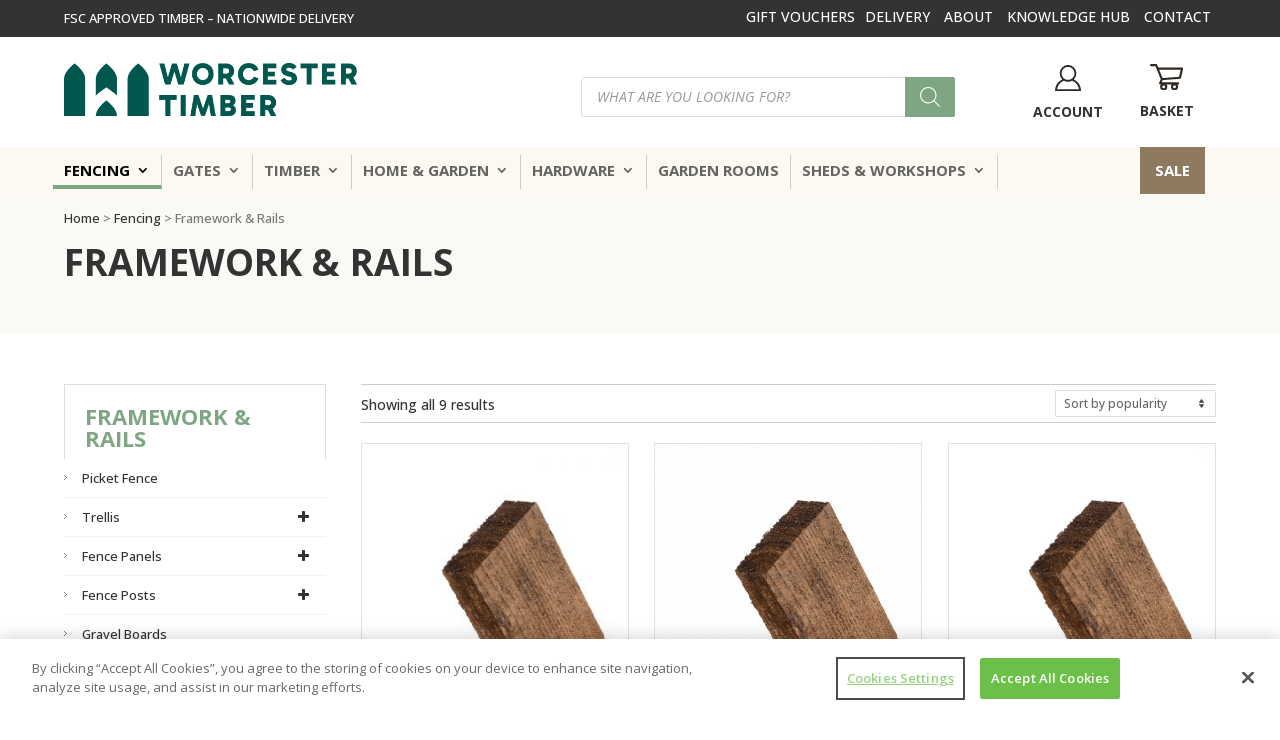

--- FILE ---
content_type: text/html; charset=UTF-8
request_url: https://worcestertimberproducts.co.uk/product-category/fencing/framework-rails-fencing/
body_size: 30662
content:
<!DOCTYPE html><html lang="en-GB"><head><meta charset="UTF-8" /><link rel="preconnect" href="https://fonts.gstatic.com/" crossorigin /><meta http-equiv="X-UA-Compatible" content="IE=edge"><link rel="pingback" href="https://worcestertimberproducts.co.uk/xmlrpc.php" /> <script type="text/javascript">document.documentElement.className = 'js';</script> <meta name='robots' content='index, follow, max-image-preview:large, max-snippet:-1, max-video-preview:-1' /> <script data-cfasync="false" data-pagespeed-no-defer>var gtm4wp_datalayer_name = "dataLayer";
	var dataLayer = dataLayer || [];
	const gtm4wp_use_sku_instead = false;
	const gtm4wp_currency = 'GBP';
	const gtm4wp_product_per_impression = 10;
	const gtm4wp_clear_ecommerce = false;</script> <title>Framework &amp; Rails Archives - Worcester Timber Products</title><link rel="canonical" href="https://worcestertimberproducts.co.uk/product-category/fencing/framework-rails-fencing/" /><meta property="og:locale" content="en_GB" /><meta property="og:type" content="article" /><meta property="og:title" content="Framework &amp; Rails Archives - Worcester Timber Products" /><meta property="og:description" content="Framework &amp; Rails" /><meta property="og:url" content="https://worcestertimberproducts.co.uk/product-category/fencing/framework-rails-fencing/" /><meta property="og:site_name" content="Worcester Timber Products" /><meta name="twitter:card" content="summary_large_image" /><meta name="twitter:site" content="@wtp_fences" /> <script type="application/ld+json" class="yoast-schema-graph">{"@context":"https://schema.org","@graph":[{"@type":"CollectionPage","@id":"https://worcestertimberproducts.co.uk/product-category/fencing/framework-rails-fencing/","url":"https://worcestertimberproducts.co.uk/product-category/fencing/framework-rails-fencing/","name":"Framework &amp; Rails Archives - Worcester Timber Products","isPartOf":{"@id":"https://worcestertimberproducts.co.uk/#website"},"primaryImageOfPage":{"@id":"https://worcestertimberproducts.co.uk/product-category/fencing/framework-rails-fencing/#primaryimage"},"image":{"@id":"https://worcestertimberproducts.co.uk/product-category/fencing/framework-rails-fencing/#primaryimage"},"thumbnailUrl":"https://worcestertimberproducts.co.uk/wp-content/uploads/2019/11/products-785.jpg","breadcrumb":{"@id":"https://worcestertimberproducts.co.uk/product-category/fencing/framework-rails-fencing/#breadcrumb"},"inLanguage":"en-GB"},{"@type":"ImageObject","inLanguage":"en-GB","@id":"https://worcestertimberproducts.co.uk/product-category/fencing/framework-rails-fencing/#primaryimage","url":"https://worcestertimberproducts.co.uk/wp-content/uploads/2019/11/products-785.jpg","contentUrl":"https://worcestertimberproducts.co.uk/wp-content/uploads/2019/11/products-785.jpg","width":1500,"height":1500,"caption":"Fence Rail 3600mm x 75mm x 32mm"},{"@type":"BreadcrumbList","@id":"https://worcestertimberproducts.co.uk/product-category/fencing/framework-rails-fencing/#breadcrumb","itemListElement":[{"@type":"ListItem","position":1,"name":"Home","item":"https://worcestertimberproducts.co.uk/"},{"@type":"ListItem","position":2,"name":"Fencing","item":"https://worcestertimberproducts.co.uk/product-category/fencing/"},{"@type":"ListItem","position":3,"name":"Framework &amp; Rails"}]},{"@type":"WebSite","@id":"https://worcestertimberproducts.co.uk/#website","url":"https://worcestertimberproducts.co.uk/","name":"Worcester Timber Products","description":"Fencing, Landscaping, Sheds, Summerhouses, Garden Rooms","publisher":{"@id":"https://worcestertimberproducts.co.uk/#organization"},"potentialAction":[{"@type":"SearchAction","target":{"@type":"EntryPoint","urlTemplate":"https://worcestertimberproducts.co.uk/?s={search_term_string}"},"query-input":{"@type":"PropertyValueSpecification","valueRequired":true,"valueName":"search_term_string"}}],"inLanguage":"en-GB"},{"@type":"Organization","@id":"https://worcestertimberproducts.co.uk/#organization","name":"Worcester Timber Products","url":"https://worcestertimberproducts.co.uk/","logo":{"@type":"ImageObject","inLanguage":"en-GB","@id":"https://worcestertimberproducts.co.uk/#/schema/logo/image/","url":"https://worcestertimberproducts.co.uk/wp-content/uploads/2021/02/wtp-logo-final-withcontact_wtp-logo-white-2-1-Copy.jpg","contentUrl":"https://worcestertimberproducts.co.uk/wp-content/uploads/2021/02/wtp-logo-final-withcontact_wtp-logo-white-2-1-Copy.jpg","width":2467,"height":680,"caption":"Worcester Timber Products"},"image":{"@id":"https://worcestertimberproducts.co.uk/#/schema/logo/image/"},"sameAs":["https://www.facebook.com/worcestertimberproducts","https://x.com/wtp_fences","https://www.instagram.com/worcester_timber_products/","https://pin.it/4jMeRDR","https://youtube.com/channel/UCshbxe0MxCBFdyslTlsL8og"]}]}</script> <link rel='dns-prefetch' href='//js.hs-scripts.com' /><link rel='dns-prefetch' href='//www.youtube.com' /><link rel='dns-prefetch' href='//fonts.gstatic.com' /><link rel='dns-prefetch' href='//fonts.googleapis.com' /><link rel='dns-prefetch' href='//static.doubleclick.net' /><link rel='dns-prefetch' href='//i.ytimg.com' /><link rel='dns-prefetch' href='//www.gstatic.com' /><link rel='dns-prefetch' href='//www.google.com' /><link rel='preconnect' href='//www.youtube.com' /><link rel='preconnect' href='//fonts.gstatic.com' /><link rel='preconnect' href='//fonts.googleapis.com' /><link rel='preconnect' href='//static.doubleclick.net' /><link rel='preconnect' href='//i.ytimg.com' /><link rel='preconnect' href='//www.gstatic.com' /><link rel='preconnect' href='//www.google.com' /><link rel="alternate" type="application/rss+xml" title="Worcester Timber Products &raquo; Feed" href="https://worcestertimberproducts.co.uk/feed/" /><link rel="alternate" type="application/rss+xml" title="Worcester Timber Products &raquo; Framework &amp; Rails Category Feed" href="https://worcestertimberproducts.co.uk/product-category/fencing/framework-rails-fencing/feed/" /><meta content="Divi Child v.4.0" name="generator"/><script>WebFontConfig={google:{families:["Open Sans:300,regular,500,600,700,800,300italic,italic,500italic,600italic,700italic,800italic:latin,latin-ext"]}};if ( typeof WebFont === "object" && typeof WebFont.load === "function" ) { WebFont.load( WebFontConfig ); }</script><script data-optimized="1" src="https://worcestertimberproducts.co.uk/wp-content/plugins/litespeed-cache/assets/js/webfontloader.min.js"></script> <link rel='stylesheet' id='sbi_styles-css' href='https://worcestertimberproducts.co.uk/wp-content/plugins/instagram-feed/css/sbi-styles.min.css' type='text/css' media='all' /><link rel='stylesheet' id='wp-block-library-css' href='https://worcestertimberproducts.co.uk/wp-includes/css/dist/block-library/style.min.css' type='text/css' media='all' /><style id='wp-block-library-theme-inline-css' type='text/css'>.wp-block-audio :where(figcaption){color:#555;font-size:13px;text-align:center}.is-dark-theme .wp-block-audio :where(figcaption){color:#ffffffa6}.wp-block-audio{margin:0 0 1em}.wp-block-code{border:1px solid #ccc;border-radius:4px;font-family:Menlo,Consolas,monaco,monospace;padding:.8em 1em}.wp-block-embed :where(figcaption){color:#555;font-size:13px;text-align:center}.is-dark-theme .wp-block-embed :where(figcaption){color:#ffffffa6}.wp-block-embed{margin:0 0 1em}.blocks-gallery-caption{color:#555;font-size:13px;text-align:center}.is-dark-theme .blocks-gallery-caption{color:#ffffffa6}:root :where(.wp-block-image figcaption){color:#555;font-size:13px;text-align:center}.is-dark-theme :root :where(.wp-block-image figcaption){color:#ffffffa6}.wp-block-image{margin:0 0 1em}.wp-block-pullquote{border-bottom:4px solid;border-top:4px solid;color:currentColor;margin-bottom:1.75em}.wp-block-pullquote cite,.wp-block-pullquote footer,.wp-block-pullquote__citation{color:currentColor;font-size:.8125em;font-style:normal;text-transform:uppercase}.wp-block-quote{border-left:.25em solid;margin:0 0 1.75em;padding-left:1em}.wp-block-quote cite,.wp-block-quote footer{color:currentColor;font-size:.8125em;font-style:normal;position:relative}.wp-block-quote:where(.has-text-align-right){border-left:none;border-right:.25em solid;padding-left:0;padding-right:1em}.wp-block-quote:where(.has-text-align-center){border:none;padding-left:0}.wp-block-quote.is-large,.wp-block-quote.is-style-large,.wp-block-quote:where(.is-style-plain){border:none}.wp-block-search .wp-block-search__label{font-weight:700}.wp-block-search__button{border:1px solid #ccc;padding:.375em .625em}:where(.wp-block-group.has-background){padding:1.25em 2.375em}.wp-block-separator.has-css-opacity{opacity:.4}.wp-block-separator{border:none;border-bottom:2px solid;margin-left:auto;margin-right:auto}.wp-block-separator.has-alpha-channel-opacity{opacity:1}.wp-block-separator:not(.is-style-wide):not(.is-style-dots){width:100px}.wp-block-separator.has-background:not(.is-style-dots){border-bottom:none;height:1px}.wp-block-separator.has-background:not(.is-style-wide):not(.is-style-dots){height:2px}.wp-block-table{margin:0 0 1em}.wp-block-table td,.wp-block-table th{word-break:normal}.wp-block-table :where(figcaption){color:#555;font-size:13px;text-align:center}.is-dark-theme .wp-block-table :where(figcaption){color:#ffffffa6}.wp-block-video :where(figcaption){color:#555;font-size:13px;text-align:center}.is-dark-theme .wp-block-video :where(figcaption){color:#ffffffa6}.wp-block-video{margin:0 0 1em}:root :where(.wp-block-template-part.has-background){margin-bottom:0;margin-top:0;padding:1.25em 2.375em}</style><style id='global-styles-inline-css' type='text/css'>:root{--wp--preset--aspect-ratio--square: 1;--wp--preset--aspect-ratio--4-3: 4/3;--wp--preset--aspect-ratio--3-4: 3/4;--wp--preset--aspect-ratio--3-2: 3/2;--wp--preset--aspect-ratio--2-3: 2/3;--wp--preset--aspect-ratio--16-9: 16/9;--wp--preset--aspect-ratio--9-16: 9/16;--wp--preset--color--black: #000000;--wp--preset--color--cyan-bluish-gray: #abb8c3;--wp--preset--color--white: #ffffff;--wp--preset--color--pale-pink: #f78da7;--wp--preset--color--vivid-red: #cf2e2e;--wp--preset--color--luminous-vivid-orange: #ff6900;--wp--preset--color--luminous-vivid-amber: #fcb900;--wp--preset--color--light-green-cyan: #7bdcb5;--wp--preset--color--vivid-green-cyan: #00d084;--wp--preset--color--pale-cyan-blue: #8ed1fc;--wp--preset--color--vivid-cyan-blue: #0693e3;--wp--preset--color--vivid-purple: #9b51e0;--wp--preset--gradient--vivid-cyan-blue-to-vivid-purple: linear-gradient(135deg,rgba(6,147,227,1) 0%,rgb(155,81,224) 100%);--wp--preset--gradient--light-green-cyan-to-vivid-green-cyan: linear-gradient(135deg,rgb(122,220,180) 0%,rgb(0,208,130) 100%);--wp--preset--gradient--luminous-vivid-amber-to-luminous-vivid-orange: linear-gradient(135deg,rgba(252,185,0,1) 0%,rgba(255,105,0,1) 100%);--wp--preset--gradient--luminous-vivid-orange-to-vivid-red: linear-gradient(135deg,rgba(255,105,0,1) 0%,rgb(207,46,46) 100%);--wp--preset--gradient--very-light-gray-to-cyan-bluish-gray: linear-gradient(135deg,rgb(238,238,238) 0%,rgb(169,184,195) 100%);--wp--preset--gradient--cool-to-warm-spectrum: linear-gradient(135deg,rgb(74,234,220) 0%,rgb(151,120,209) 20%,rgb(207,42,186) 40%,rgb(238,44,130) 60%,rgb(251,105,98) 80%,rgb(254,248,76) 100%);--wp--preset--gradient--blush-light-purple: linear-gradient(135deg,rgb(255,206,236) 0%,rgb(152,150,240) 100%);--wp--preset--gradient--blush-bordeaux: linear-gradient(135deg,rgb(254,205,165) 0%,rgb(254,45,45) 50%,rgb(107,0,62) 100%);--wp--preset--gradient--luminous-dusk: linear-gradient(135deg,rgb(255,203,112) 0%,rgb(199,81,192) 50%,rgb(65,88,208) 100%);--wp--preset--gradient--pale-ocean: linear-gradient(135deg,rgb(255,245,203) 0%,rgb(182,227,212) 50%,rgb(51,167,181) 100%);--wp--preset--gradient--electric-grass: linear-gradient(135deg,rgb(202,248,128) 0%,rgb(113,206,126) 100%);--wp--preset--gradient--midnight: linear-gradient(135deg,rgb(2,3,129) 0%,rgb(40,116,252) 100%);--wp--preset--font-size--small: 13px;--wp--preset--font-size--medium: 20px;--wp--preset--font-size--large: 36px;--wp--preset--font-size--x-large: 42px;--wp--preset--font-family--inter: "Inter", sans-serif;--wp--preset--font-family--cardo: Cardo;--wp--preset--spacing--20: 0.44rem;--wp--preset--spacing--30: 0.67rem;--wp--preset--spacing--40: 1rem;--wp--preset--spacing--50: 1.5rem;--wp--preset--spacing--60: 2.25rem;--wp--preset--spacing--70: 3.38rem;--wp--preset--spacing--80: 5.06rem;--wp--preset--shadow--natural: 6px 6px 9px rgba(0, 0, 0, 0.2);--wp--preset--shadow--deep: 12px 12px 50px rgba(0, 0, 0, 0.4);--wp--preset--shadow--sharp: 6px 6px 0px rgba(0, 0, 0, 0.2);--wp--preset--shadow--outlined: 6px 6px 0px -3px rgba(255, 255, 255, 1), 6px 6px rgba(0, 0, 0, 1);--wp--preset--shadow--crisp: 6px 6px 0px rgba(0, 0, 0, 1);}:root { --wp--style--global--content-size: 823px;--wp--style--global--wide-size: 1080px; }:where(body) { margin: 0; }.wp-site-blocks > .alignleft { float: left; margin-right: 2em; }.wp-site-blocks > .alignright { float: right; margin-left: 2em; }.wp-site-blocks > .aligncenter { justify-content: center; margin-left: auto; margin-right: auto; }:where(.is-layout-flex){gap: 0.5em;}:where(.is-layout-grid){gap: 0.5em;}.is-layout-flow > .alignleft{float: left;margin-inline-start: 0;margin-inline-end: 2em;}.is-layout-flow > .alignright{float: right;margin-inline-start: 2em;margin-inline-end: 0;}.is-layout-flow > .aligncenter{margin-left: auto !important;margin-right: auto !important;}.is-layout-constrained > .alignleft{float: left;margin-inline-start: 0;margin-inline-end: 2em;}.is-layout-constrained > .alignright{float: right;margin-inline-start: 2em;margin-inline-end: 0;}.is-layout-constrained > .aligncenter{margin-left: auto !important;margin-right: auto !important;}.is-layout-constrained > :where(:not(.alignleft):not(.alignright):not(.alignfull)){max-width: var(--wp--style--global--content-size);margin-left: auto !important;margin-right: auto !important;}.is-layout-constrained > .alignwide{max-width: var(--wp--style--global--wide-size);}body .is-layout-flex{display: flex;}.is-layout-flex{flex-wrap: wrap;align-items: center;}.is-layout-flex > :is(*, div){margin: 0;}body .is-layout-grid{display: grid;}.is-layout-grid > :is(*, div){margin: 0;}body{padding-top: 0px;padding-right: 0px;padding-bottom: 0px;padding-left: 0px;}:root :where(.wp-element-button, .wp-block-button__link){background-color: #32373c;border-width: 0;color: #fff;font-family: inherit;font-size: inherit;line-height: inherit;padding: calc(0.667em + 2px) calc(1.333em + 2px);text-decoration: none;}.has-black-color{color: var(--wp--preset--color--black) !important;}.has-cyan-bluish-gray-color{color: var(--wp--preset--color--cyan-bluish-gray) !important;}.has-white-color{color: var(--wp--preset--color--white) !important;}.has-pale-pink-color{color: var(--wp--preset--color--pale-pink) !important;}.has-vivid-red-color{color: var(--wp--preset--color--vivid-red) !important;}.has-luminous-vivid-orange-color{color: var(--wp--preset--color--luminous-vivid-orange) !important;}.has-luminous-vivid-amber-color{color: var(--wp--preset--color--luminous-vivid-amber) !important;}.has-light-green-cyan-color{color: var(--wp--preset--color--light-green-cyan) !important;}.has-vivid-green-cyan-color{color: var(--wp--preset--color--vivid-green-cyan) !important;}.has-pale-cyan-blue-color{color: var(--wp--preset--color--pale-cyan-blue) !important;}.has-vivid-cyan-blue-color{color: var(--wp--preset--color--vivid-cyan-blue) !important;}.has-vivid-purple-color{color: var(--wp--preset--color--vivid-purple) !important;}.has-black-background-color{background-color: var(--wp--preset--color--black) !important;}.has-cyan-bluish-gray-background-color{background-color: var(--wp--preset--color--cyan-bluish-gray) !important;}.has-white-background-color{background-color: var(--wp--preset--color--white) !important;}.has-pale-pink-background-color{background-color: var(--wp--preset--color--pale-pink) !important;}.has-vivid-red-background-color{background-color: var(--wp--preset--color--vivid-red) !important;}.has-luminous-vivid-orange-background-color{background-color: var(--wp--preset--color--luminous-vivid-orange) !important;}.has-luminous-vivid-amber-background-color{background-color: var(--wp--preset--color--luminous-vivid-amber) !important;}.has-light-green-cyan-background-color{background-color: var(--wp--preset--color--light-green-cyan) !important;}.has-vivid-green-cyan-background-color{background-color: var(--wp--preset--color--vivid-green-cyan) !important;}.has-pale-cyan-blue-background-color{background-color: var(--wp--preset--color--pale-cyan-blue) !important;}.has-vivid-cyan-blue-background-color{background-color: var(--wp--preset--color--vivid-cyan-blue) !important;}.has-vivid-purple-background-color{background-color: var(--wp--preset--color--vivid-purple) !important;}.has-black-border-color{border-color: var(--wp--preset--color--black) !important;}.has-cyan-bluish-gray-border-color{border-color: var(--wp--preset--color--cyan-bluish-gray) !important;}.has-white-border-color{border-color: var(--wp--preset--color--white) !important;}.has-pale-pink-border-color{border-color: var(--wp--preset--color--pale-pink) !important;}.has-vivid-red-border-color{border-color: var(--wp--preset--color--vivid-red) !important;}.has-luminous-vivid-orange-border-color{border-color: var(--wp--preset--color--luminous-vivid-orange) !important;}.has-luminous-vivid-amber-border-color{border-color: var(--wp--preset--color--luminous-vivid-amber) !important;}.has-light-green-cyan-border-color{border-color: var(--wp--preset--color--light-green-cyan) !important;}.has-vivid-green-cyan-border-color{border-color: var(--wp--preset--color--vivid-green-cyan) !important;}.has-pale-cyan-blue-border-color{border-color: var(--wp--preset--color--pale-cyan-blue) !important;}.has-vivid-cyan-blue-border-color{border-color: var(--wp--preset--color--vivid-cyan-blue) !important;}.has-vivid-purple-border-color{border-color: var(--wp--preset--color--vivid-purple) !important;}.has-vivid-cyan-blue-to-vivid-purple-gradient-background{background: var(--wp--preset--gradient--vivid-cyan-blue-to-vivid-purple) !important;}.has-light-green-cyan-to-vivid-green-cyan-gradient-background{background: var(--wp--preset--gradient--light-green-cyan-to-vivid-green-cyan) !important;}.has-luminous-vivid-amber-to-luminous-vivid-orange-gradient-background{background: var(--wp--preset--gradient--luminous-vivid-amber-to-luminous-vivid-orange) !important;}.has-luminous-vivid-orange-to-vivid-red-gradient-background{background: var(--wp--preset--gradient--luminous-vivid-orange-to-vivid-red) !important;}.has-very-light-gray-to-cyan-bluish-gray-gradient-background{background: var(--wp--preset--gradient--very-light-gray-to-cyan-bluish-gray) !important;}.has-cool-to-warm-spectrum-gradient-background{background: var(--wp--preset--gradient--cool-to-warm-spectrum) !important;}.has-blush-light-purple-gradient-background{background: var(--wp--preset--gradient--blush-light-purple) !important;}.has-blush-bordeaux-gradient-background{background: var(--wp--preset--gradient--blush-bordeaux) !important;}.has-luminous-dusk-gradient-background{background: var(--wp--preset--gradient--luminous-dusk) !important;}.has-pale-ocean-gradient-background{background: var(--wp--preset--gradient--pale-ocean) !important;}.has-electric-grass-gradient-background{background: var(--wp--preset--gradient--electric-grass) !important;}.has-midnight-gradient-background{background: var(--wp--preset--gradient--midnight) !important;}.has-small-font-size{font-size: var(--wp--preset--font-size--small) !important;}.has-medium-font-size{font-size: var(--wp--preset--font-size--medium) !important;}.has-large-font-size{font-size: var(--wp--preset--font-size--large) !important;}.has-x-large-font-size{font-size: var(--wp--preset--font-size--x-large) !important;}.has-inter-font-family{font-family: var(--wp--preset--font-family--inter) !important;}.has-cardo-font-family{font-family: var(--wp--preset--font-family--cardo) !important;}
:where(.wp-block-post-template.is-layout-flex){gap: 1.25em;}:where(.wp-block-post-template.is-layout-grid){gap: 1.25em;}
:where(.wp-block-columns.is-layout-flex){gap: 2em;}:where(.wp-block-columns.is-layout-grid){gap: 2em;}
:root :where(.wp-block-pullquote){font-size: 1.5em;line-height: 1.6;}</style><link rel='stylesheet' id='collapscore-css-css' href='https://worcestertimberproducts.co.uk/wp-content/plugins/jquery-collapse-o-matic/css/core_style.css' type='text/css' media='all' /><style id='collapscore-css-inline-css' type='text/css'>/*Styling readmore button */
.collapseomatic {
	color: #fff;
	background-color: #8E7A5F;
	background-image: none!important;
	padding: 3px 10px 3px 10px!important;
}

/*Styling readmore button hover */
.collapseomatic:hover {
	background-color: #7ea682;
	border: 4px solid #8E7A5F;
	text-decoration: none!important;
}</style><link rel='stylesheet' id='collapseomatic-css-css' href='https://worcestertimberproducts.co.uk/wp-content/plugins/jquery-collapse-o-matic/css/light_style.css' type='text/css' media='all' /><link rel='stylesheet' id='trwca-style-css' href='https://worcestertimberproducts.co.uk/wp-content/plugins/woocommerce-category-accordion/assets/css/trwca-style.min.css' type='text/css' media='all' /><link rel='stylesheet' id='icon-font-css' href='https://worcestertimberproducts.co.uk/wp-content/plugins/woocommerce-category-accordion/assets/css/font-awesome.min.css' type='text/css' media='all' /><link rel='stylesheet' id='woocommerce-layout-css' href='https://worcestertimberproducts.co.uk/wp-content/plugins/woocommerce/assets/css/woocommerce-layout.css' type='text/css' media='all' /><link rel='stylesheet' id='woocommerce-smallscreen-css' href='https://worcestertimberproducts.co.uk/wp-content/plugins/woocommerce/assets/css/woocommerce-smallscreen.css' type='text/css' media='only screen and (max-width: 768px)' /><link rel='stylesheet' id='woocommerce-general-css' href='https://worcestertimberproducts.co.uk/wp-content/plugins/woocommerce/assets/css/woocommerce.css' type='text/css' media='all' /><style id='woocommerce-inline-inline-css' type='text/css'>.woocommerce form .form-row .required { visibility: visible; }</style><link rel='stylesheet' id='swatches-and-photos-css' href='https://worcestertimberproducts.co.uk/wp-content/plugins/woocommerce-variation-swatches-and-photos/assets/css/swatches-and-photos.css' type='text/css' media='all' /><link rel='stylesheet' id='brands-styles-css' href='https://worcestertimberproducts.co.uk/wp-content/plugins/woocommerce/assets/css/brands.css' type='text/css' media='all' /><link rel='stylesheet' id='dgwt-wcas-style-css' href='https://worcestertimberproducts.co.uk/wp-content/plugins/ajax-search-for-woocommerce-premium/assets/css/style.min.css' type='text/css' media='all' /><link rel='stylesheet' id='photoswipe-css' href='https://worcestertimberproducts.co.uk/wp-content/plugins/woocommerce/assets/css/photoswipe/photoswipe.min.css' type='text/css' media='all' /><link rel='stylesheet' id='photoswipe-default-skin-css' href='https://worcestertimberproducts.co.uk/wp-content/plugins/woocommerce/assets/css/photoswipe/default-skin/default-skin.min.css' type='text/css' media='all' /><link rel='stylesheet' id='select2-css' href='https://worcestertimberproducts.co.uk/wp-content/plugins/woocommerce/assets/css/select2.css' type='text/css' media='all' /><link rel='stylesheet' id='cwginstock_frontend_css-css' href='https://worcestertimberproducts.co.uk/wp-content/plugins/back-in-stock-notifier-for-woocommerce/assets/css/frontend.min.css' type='text/css' media='' /><link rel='stylesheet' id='cwginstock_bootstrap-css' href='https://worcestertimberproducts.co.uk/wp-content/plugins/back-in-stock-notifier-for-woocommerce/assets/css/bootstrap.min.css' type='text/css' media='' /><link rel='stylesheet' id='divi-style-parent-css' href='https://worcestertimberproducts.co.uk/wp-content/themes/Divi/style-static-cpt.min.css' type='text/css' media='all' /><link rel='stylesheet' id='divi-style-css' href='https://worcestertimberproducts.co.uk/wp-content/themes/Divi-child/style.css' type='text/css' media='all' /> <script type="text/javascript" src="https://worcestertimberproducts.co.uk/wp-includes/js/jquery/jquery.min.js" id="jquery-core-js"></script> <script type="text/javascript" src="https://worcestertimberproducts.co.uk/wp-includes/js/jquery/jquery-migrate.min.js" id="jquery-migrate-js"></script> <script type="text/javascript" src="https://worcestertimberproducts.co.uk/wp-content/plugins/woocommerce-category-accordion/assets/js/trwca-script.min.js" id="trwca_script-js"></script> <script type="text/javascript" src="https://worcestertimberproducts.co.uk/wp-content/plugins/woocommerce/assets/js/jquery-blockui/jquery.blockUI.min.js" id="jquery-blockui-js" data-wp-strategy="defer"></script> <script type="text/javascript" id="wc-add-to-cart-js-extra">/*  */
var wc_add_to_cart_params = {"ajax_url":"\/wp-admin\/admin-ajax.php","wc_ajax_url":"\/?wc-ajax=%%endpoint%%","i18n_view_cart":"View basket","cart_url":"https:\/\/worcestertimberproducts.co.uk\/basket\/","is_cart":"","cart_redirect_after_add":"no"};
/*  */</script> <script type="text/javascript" src="https://worcestertimberproducts.co.uk/wp-content/plugins/woocommerce/assets/js/frontend/add-to-cart.min.js" id="wc-add-to-cart-js" defer="defer" data-wp-strategy="defer"></script> <script type="text/javascript" src="https://worcestertimberproducts.co.uk/wp-content/plugins/woocommerce/assets/js/js-cookie/js.cookie.min.js" id="js-cookie-js" defer="defer" data-wp-strategy="defer"></script> <script type="text/javascript" id="woocommerce-js-extra">/*  */
var woocommerce_params = {"ajax_url":"\/wp-admin\/admin-ajax.php","wc_ajax_url":"\/?wc-ajax=%%endpoint%%","i18n_password_show":"Show password","i18n_password_hide":"Hide password"};
/*  */</script> <script type="text/javascript" src="https://worcestertimberproducts.co.uk/wp-content/plugins/woocommerce/assets/js/frontend/woocommerce.min.js" id="woocommerce-js" defer="defer" data-wp-strategy="defer"></script> <script type="text/javascript" id="WCPAY_ASSETS-js-extra">/*  */
var wcpayAssets = {"url":"https:\/\/worcestertimberproducts.co.uk\/wp-content\/plugins\/woocommerce-payments\/dist\/"};
/*  */</script> <script type="text/javascript" src="https://worcestertimberproducts.co.uk/wp-content/themes/Divi-child/js/custom.js" id="custom-js"></script> <script type="text/javascript" src="https://worcestertimberproducts.co.uk/wp-content/plugins/woocommerce/assets/js/zoom/jquery.zoom.min.js" id="zoom-js" defer="defer" data-wp-strategy="defer"></script> <script type="text/javascript" src="https://worcestertimberproducts.co.uk/wp-content/plugins/woocommerce/assets/js/flexslider/jquery.flexslider.min.js" id="flexslider-js" defer="defer" data-wp-strategy="defer"></script> <script type="text/javascript" src="https://worcestertimberproducts.co.uk/wp-content/plugins/woocommerce/assets/js/photoswipe/photoswipe.min.js" id="photoswipe-js" defer="defer" data-wp-strategy="defer"></script> <script type="text/javascript" src="https://worcestertimberproducts.co.uk/wp-content/plugins/woocommerce/assets/js/photoswipe/photoswipe-ui-default.min.js" id="photoswipe-ui-default-js" defer="defer" data-wp-strategy="defer"></script> <script type="text/javascript" id="wc-single-product-js-extra">/*  */
var wc_single_product_params = {"i18n_required_rating_text":"Please select a rating","i18n_rating_options":["1 of 5 stars","2 of 5 stars","3 of 5 stars","4 of 5 stars","5 of 5 stars"],"i18n_product_gallery_trigger_text":"View full-screen image gallery","review_rating_required":"yes","flexslider":{"rtl":false,"animation":"slide","smoothHeight":true,"directionNav":false,"controlNav":"thumbnails","slideshow":false,"animationSpeed":500,"animationLoop":false,"allowOneSlide":false},"zoom_enabled":"1","zoom_options":[],"photoswipe_enabled":"1","photoswipe_options":{"shareEl":false,"closeOnScroll":false,"history":false,"hideAnimationDuration":0,"showAnimationDuration":0},"flexslider_enabled":"1"};
/*  */</script> <script type="text/javascript" src="https://worcestertimberproducts.co.uk/wp-content/plugins/woocommerce/assets/js/frontend/single-product.min.js" id="wc-single-product-js" defer="defer" data-wp-strategy="defer"></script> <script type="text/javascript" id="wc-cart-fragments-js-extra">/*  */
var wc_cart_fragments_params = {"ajax_url":"\/wp-admin\/admin-ajax.php","wc_ajax_url":"\/?wc-ajax=%%endpoint%%","cart_hash_key":"wc_cart_hash_ce5f55d51645a9ad2180302117885698","fragment_name":"wc_fragments_ce5f55d51645a9ad2180302117885698","request_timeout":"5000"};
/*  */</script> <script type="text/javascript" src="https://worcestertimberproducts.co.uk/wp-content/plugins/woocommerce/assets/js/frontend/cart-fragments.min.js" id="wc-cart-fragments-js" defer="defer" data-wp-strategy="defer"></script> <script type="text/javascript" id="wc-country-select-js-extra">/*  */
var wc_country_select_params = {"countries":"[]","i18n_select_state_text":"Select an option\u2026","i18n_no_matches":"No matches found","i18n_ajax_error":"Loading failed","i18n_input_too_short_1":"Please enter 1 or more characters","i18n_input_too_short_n":"Please enter %qty% or more characters","i18n_input_too_long_1":"Please delete 1 character","i18n_input_too_long_n":"Please delete %qty% characters","i18n_selection_too_long_1":"You can only select 1 item","i18n_selection_too_long_n":"You can only select %qty% items","i18n_load_more":"Loading more results\u2026","i18n_searching":"Searching\u2026"};
/*  */</script> <script type="text/javascript" src="https://worcestertimberproducts.co.uk/wp-content/plugins/woocommerce/assets/js/frontend/country-select.min.js" id="wc-country-select-js" defer="defer" data-wp-strategy="defer"></script> <script type="text/javascript" id="wc-address-i18n-js-extra">/*  */
var wc_address_i18n_params = {"locale":"{\"GB\":{\"postcode\":{\"label\":\"Postcode\"},\"state\":{\"label\":\"County\",\"required\":false}},\"default\":{\"first_name\":{\"label\":\"First name\",\"required\":true,\"class\":[\"form-row-first\"],\"autocomplete\":\"given-name\",\"priority\":10},\"last_name\":{\"label\":\"Last name\",\"required\":true,\"class\":[\"form-row-last\"],\"autocomplete\":\"family-name\",\"priority\":20},\"country\":{\"type\":\"country\",\"label\":\"Country\\\/Region\",\"required\":true,\"class\":[\"form-row-wide\",\"address-field\",\"update_totals_on_change\"],\"autocomplete\":\"country\",\"priority\":40},\"address_1\":{\"label\":\"Street address\",\"placeholder\":\"House number and street name\",\"required\":true,\"class\":[\"form-row-wide\",\"address-field\"],\"autocomplete\":\"address-line1\",\"priority\":50},\"address_2\":{\"label\":\"Flat, suite, unit, etc.\",\"label_class\":[\"screen-reader-text\"],\"placeholder\":\"Apartment, suite, unit, etc. (optional)\",\"class\":[\"form-row-wide\",\"address-field\"],\"autocomplete\":\"address-line2\",\"priority\":60,\"required\":false},\"city\":{\"label\":\"Town \\\/ City\",\"required\":true,\"class\":[\"form-row-wide\",\"address-field\"],\"autocomplete\":\"address-level2\",\"priority\":70},\"state\":{\"type\":\"state\",\"label\":\"State \\\/ County\",\"required\":true,\"class\":[\"form-row-wide\",\"address-field\"],\"validate\":[\"state\"],\"autocomplete\":\"address-level1\",\"priority\":80},\"postcode\":{\"label\":\"Postcode \\\/ ZIP\",\"required\":true,\"class\":[\"form-row-wide\",\"address-field\"],\"validate\":[\"postcode\"],\"autocomplete\":\"postal-code\",\"priority\":90}}}","locale_fields":"{\"address_1\":\"#billing_address_1_field, #shipping_address_1_field\",\"address_2\":\"#billing_address_2_field, #shipping_address_2_field\",\"state\":\"#billing_state_field, #shipping_state_field, #calc_shipping_state_field\",\"postcode\":\"#billing_postcode_field, #shipping_postcode_field, #calc_shipping_postcode_field\",\"city\":\"#billing_city_field, #shipping_city_field, #calc_shipping_city_field\"}","i18n_required_text":"required","i18n_optional_text":"optional"};
/*  */</script> <script type="text/javascript" src="https://worcestertimberproducts.co.uk/wp-content/plugins/woocommerce/assets/js/frontend/address-i18n.min.js" id="wc-address-i18n-js" defer="defer" data-wp-strategy="defer"></script> <script type="text/javascript" id="wc-checkout-js-extra">/*  */
var wc_checkout_params = {"ajax_url":"\/wp-admin\/admin-ajax.php","wc_ajax_url":"\/?wc-ajax=%%endpoint%%","update_order_review_nonce":"60996b36fa","apply_coupon_nonce":"417a539305","remove_coupon_nonce":"b97725a02c","option_guest_checkout":"yes","checkout_url":"\/?wc-ajax=checkout","is_checkout":"0","debug_mode":"","i18n_checkout_error":"There was an error processing your order. Please check for any charges in your payment method and review your <a href=\"https:\/\/worcestertimberproducts.co.uk\/account\/orders\/\">order history<\/a> before placing the order again."};
/*  */</script> <script type="text/javascript" src="https://worcestertimberproducts.co.uk/wp-content/plugins/woocommerce/assets/js/frontend/checkout.min.js" id="wc-checkout-js" defer="defer" data-wp-strategy="defer"></script> <script type="text/javascript" src="https://worcestertimberproducts.co.uk/wp-content/plugins/woocommerce/assets/js/select2/select2.full.min.js" id="select2-js" defer="defer" data-wp-strategy="defer"></script> <script type="text/javascript" src="https://worcestertimberproducts.co.uk/wp-content/plugins/woocommerce/assets/js/selectWoo/selectWoo.full.min.js" id="selectWoo-js" defer="defer" data-wp-strategy="defer"></script> <link rel="https://api.w.org/" href="https://worcestertimberproducts.co.uk/wp-json/" /><link rel="alternate" title="JSON" type="application/json" href="https://worcestertimberproducts.co.uk/wp-json/wp/v2/product_cat/595" /><link rel="EditURI" type="application/rsd+xml" title="RSD" href="https://worcestertimberproducts.co.uk/xmlrpc.php?rsd" /><meta name="generator" content="WordPress 6.7.2" /><meta name="generator" content="WooCommerce 9.7.1" /> <script data-cfasync="false" data-pagespeed-no-defer type="text/javascript">var dataLayer_content = {"pagePostType":"product","pagePostType2":"tax-product","pageCategory":[]};
	dataLayer.push( dataLayer_content );</script> <script data-cfasync="false" data-pagespeed-no-defer type="text/javascript">(function(w,d,s,l,i){w[l]=w[l]||[];w[l].push({'gtm.start':
new Date().getTime(),event:'gtm.js'});var f=d.getElementsByTagName(s)[0],
j=d.createElement(s),dl=l!='dataLayer'?'&l='+l:'';j.async=true;j.src=
'//www.googletagmanager.com/gtm.js?id='+i+dl;f.parentNode.insertBefore(j,f);
})(window,document,'script','dataLayer','GTM-WVXV69N');</script> <style>.dgwt-wcas-ico-magnifier,.dgwt-wcas-ico-magnifier-handler{max-width:20px}.dgwt-wcas-search-wrapp{max-width:600px}</style> <script>!function(f,b,e,v,n,t,s)
  {if(f.fbq)return;n=f.fbq=function(){n.callMethod?
  n.callMethod.apply(n,arguments):n.queue.push(arguments)};
  if(!f._fbq)f._fbq=n;n.push=n;n.loaded=!0;n.version='2.0';
  n.queue=[];t=b.createElement(e);t.async=!0;
  t.src=v;s=b.getElementsByTagName(e)[0];
  s.parentNode.insertBefore(t,s)}(window, document,'script',
  'https://connect.facebook.net/en_US/fbevents.js');
  fbq('init', '715053971508525');
  fbq('track', 'PageView');</script> <noscript><img height="1" width="1" style="display:none"
src="https://www.facebook.com/tr?id=715053971508525&ev=PageView&noscript=1"
/></noscript><meta name="viewport" content="width=device-width, initial-scale=1.0, maximum-scale=1.0, user-scalable=0" />	<noscript><style>.woocommerce-product-gallery{ opacity: 1 !important; }</style></noscript>
 <script type='text/javascript'>!function(f,b,e,v,n,t,s){if(f.fbq)return;n=f.fbq=function(){n.callMethod?
n.callMethod.apply(n,arguments):n.queue.push(arguments)};if(!f._fbq)f._fbq=n;
n.push=n;n.loaded=!0;n.version='2.0';n.queue=[];t=b.createElement(e);t.async=!0;
t.src=v;s=b.getElementsByTagName(e)[0];s.parentNode.insertBefore(t,s)}(window,
document,'script','https://connect.facebook.net/en_US/fbevents.js?v=next');</script>  <script type='text/javascript'>var url = window.location.origin + '?ob=open-bridge';
            fbq('set', 'openbridge', '425314385385446', url);
fbq('init', '425314385385446', {}, {
    "agent": "wordpress-6.7.2-4.1.4"
})</script><script type='text/javascript'>fbq('track', 'PageView', []);</script> <script  type="text/javascript">!function(f,b,e,v,n,t,s){if(f.fbq)return;n=f.fbq=function(){n.callMethod?
					n.callMethod.apply(n,arguments):n.queue.push(arguments)};if(!f._fbq)f._fbq=n;
					n.push=n;n.loaded=!0;n.version='2.0';n.queue=[];t=b.createElement(e);t.async=!0;
					t.src=v;s=b.getElementsByTagName(e)[0];s.parentNode.insertBefore(t,s)}(window,
					document,'script','https://connect.facebook.net/en_US/fbevents.js');</script>  <script  type="text/javascript">fbq('init', '513917659185856', {}, {
    "agent": "woocommerce-9.7.1-3.5.4"
});

				document.addEventListener( 'DOMContentLoaded', function() {
					// Insert placeholder for events injected when a product is added to the cart through AJAX.
					document.body.insertAdjacentHTML( 'beforeend', '<div class=\"wc-facebook-pixel-event-placeholder\"></div>' );
				}, false );</script>  <script nowprocket nitro-exclude seraph-accel-crit="1" data-cfasync="false" type="text/javascript" src="https://cdn.seoplatform.io/injector.js?websiteId=25449"></script><style>.qib-container input[type='number']:not(#qib_id):not(#qib_id){-moz-appearance:textfield;}.qib-container input[type='number']:not(#qib_id):not(#qib_id)::-webkit-outer-spin-button,.qib-container input[type='number']:not(#qib_id):not(#qib_id)::-webkit-inner-spin-button{-webkit-appearance:none;display:none;margin:0;}form.cart button[type='submit']:not(#qib_id):not(#qib_id),form.cart .qib-container + div:not(#qib_id):not(#qib_id){display:inline-block;margin:0;padding-top:0;padding-bottom:0;float:none;vertical-align:top;text-align:center;}form.cart button[type='submit']:not(#qib_id):not(#qib_id):not(_){line-height:1;}form.cart button[type='submit']:not(#qib_id):not(#qib_id):not(_):not(_){height:35px;text-align:center;}form.cart .qib-container + button[type='submit']:not(#qib_id):not(#qib_id),form.cart .qib-container + div:not(#qib_id):not(#qib_id):not(_){margin-left:1em;}form.cart button[type='submit']:focus:not(#qib_id):not(#qib_id){outline-width:2px;outline-offset:-2px;outline-style:solid;}.qib-container div.quantity:not(#qib_id):not(#qib_id) {float:left;line-height:1;display:inline-block;margin:0;padding:0;border:none;border-radius:0;width:auto;min-height:initial;min-width:initial;max-height:initial;max-width:initial;}.qib-button:not(#qib_id):not(#qib_id){line-height:1;display:inline-block;margin:0;padding:0;box-sizing:border-box;height:35px;width:20px;color:black;background:#e2e2e2;border-color:#cac9c9;float:left;min-height:initial;min-width:initial;max-height:initial;max-width:initial;vertical-align:middle;font-size:16px;letter-spacing:0;border-style:solid;border-width:1px;transition:none;border-radius:0;}.qib-button:focus:not(#qib_id):not(#qib_id) {border:2px #b3b3aa solid;outline:none;}.qib-button:hover:not(#qib_id):not(#qib_id) {background:#d6d5d5;}.qib-container .quantity input.qty:not(#qib_id):not(#qib_id){line-height:1;background:none;text-align:center;vertical-align:middle;margin:0;padding:0;box-sizing:border-box;height:35px;width:80px;min-height:initial;min-width:initial;max-height:initial;max-width:initial;box-shadow:none;font-size:15px;border-style:solid;border-color:#cac9c9;border-width:1px 0;border-radius:0;}.qib-container .quantity input.qty:focus:not(#qib_id):not(#qib_id) {border-color:#cac9c9;outline:none;border-width:2px 1px;border-style:solid;}.woocommerce table.cart td.product-quantity:not(#qib_id):not(#qib_id){white-space:nowrap;}@media (min-width:768px){.woocommerce table.cart td.product-quantity:not(#qib_id):not(#qib_id){text-align:left;}}.woocommerce table.cart:not(#qib_id):not(#qib_id){table-layout:auto;}@media (min-width:768px){.woocommerce table.cart td.product-quantity .qib-container:not(#qib_id):not(#qib_id){display:flex;justify-content:flex-start;}}.qib-container:not(#qib_id):not(#qib_id) {display:inline-block;}.woocommerce-grouped-product-list-item__quantity:not(#qib_id):not(#qib_id){margin:0;padding-left:0;padding-right:0;text-align:left;}.woocommerce-grouped-product-list-item__quantity .qib-container:not(#qib_id):not(#qib_id){display:flex;}.quantity .minus:not(#qib_id):not(#qib_id),.quantity .plus:not(#qib_id):not(#qib_id),.quantity > a:not(#qib_id):not(#qib_id){display:none;}.products.oceanwp-row .qib-container:not(#qib_id):not(#qib_id){margin-bottom:8px;}</style><style class='wp-fonts-local' type='text/css'>@font-face{font-family:Inter;font-style:normal;font-weight:300 900;font-display:fallback;src:url('https://worcestertimberproducts.co.uk/wp-content/plugins/woocommerce/assets/fonts/Inter-VariableFont_slnt,wght.woff2') format('woff2');font-stretch:normal;}
@font-face{font-family:Cardo;font-style:normal;font-weight:400;font-display:fallback;src:url('https://worcestertimberproducts.co.uk/wp-content/plugins/woocommerce/assets/fonts/cardo_normal_400.woff2') format('woff2');}</style><link rel="icon" href="https://worcestertimberproducts.co.uk/wp-content/uploads/2025/02/cropped-wt-logos-cmyk_icon-light-green-1-32x32.png" sizes="32x32" /><link rel="icon" href="https://worcestertimberproducts.co.uk/wp-content/uploads/2025/02/cropped-wt-logos-cmyk_icon-light-green-1-192x192.png" sizes="192x192" /><link rel="apple-touch-icon" href="https://worcestertimberproducts.co.uk/wp-content/uploads/2025/02/cropped-wt-logos-cmyk_icon-light-green-1-180x180.png" /><meta name="msapplication-TileImage" content="https://worcestertimberproducts.co.uk/wp-content/uploads/2025/02/cropped-wt-logos-cmyk_icon-light-green-1-270x270.png" /><style id="et-divi-customizer-cpt-global-cached-inline-styles">body,.et-db #et-boc .et-l .et_pb_column_1_2 .et_quote_content blockquote cite,.et-db #et-boc .et-l .et_pb_column_1_2 .et_link_content a.et_link_main_url,.et-db #et-boc .et-l .et_pb_column_1_3 .et_quote_content blockquote cite,.et-db #et-boc .et-l .et_pb_column_3_8 .et_quote_content blockquote cite,.et-db #et-boc .et-l .et_pb_column_1_4 .et_quote_content blockquote cite,.et-db #et-boc .et-l .et_pb_blog_grid .et_quote_content blockquote cite,.et-db #et-boc .et-l .et_pb_column_1_3 .et_link_content a.et_link_main_url,.et-db #et-boc .et-l .et_pb_column_3_8 .et_link_content a.et_link_main_url,.et-db #et-boc .et-l .et_pb_column_1_4 .et_link_content a.et_link_main_url,.et-db #et-boc .et-l .et_pb_blog_grid .et_link_content a.et_link_main_url,body.et-db #et-boc .et-l .et_pb_bg_layout_light .et_pb_post p,body.et-db #et-boc .et-l .et_pb_bg_layout_dark .et_pb_post p{font-size:14px}.et-db #et-boc .et-l .et_pb_slide_content,.et-db #et-boc .et-l .et_pb_best_value{font-size:15px}body{color:#333333}h1,.et-db #et-boc .et-l h1,h2,.et-db #et-boc .et-l h2,h3,.et-db #et-boc .et-l h3,h4,.et-db #et-boc .et-l h4,h5,.et-db #et-boc .et-l h5,h6,.et-db #et-boc .et-l h6{color:#333333}.woocommerce #respond input#submit,.woocommerce-page #respond input#submit,.woocommerce #content input.button,.woocommerce-page #content input.button,.woocommerce-message,.woocommerce-error,.woocommerce-info{background:#7ea682!important}#et_search_icon:hover,.mobile_menu_bar:before,.mobile_menu_bar:after,.et_toggle_slide_menu:after,.et-social-icon a:hover,.et_pb_sum,.et-db #et-boc .et-l .et_pb_sum,.et-db #et-boc .et-l .et_pb_pricing li a,.et-db #et-boc .et-l .et_pb_pricing_table_button,.et_overlay:before,.et-db #et-boc .et-l .et_overlay:before,.entry-summary p.price ins,.et-db #et-boc .et-l .entry-summary p.price ins,.woocommerce div.product span.price,.woocommerce-page div.product span.price,.woocommerce #content div.product span.price,.woocommerce-page #content div.product span.price,.woocommerce div.product p.price,.woocommerce-page div.product p.price,.woocommerce #content div.product p.price,.woocommerce-page #content div.product p.price,.et-db #et-boc .et-l .et_pb_member_social_links a:hover,.woocommerce .star-rating span:before,.woocommerce-page .star-rating span:before,.et_pb_widget li a:hover,.et-db #et-boc .et-l .et_pb_widget li a:hover,.et-db #et-boc .et-l .et_pb_filterable_portfolio .et_pb_portfolio_filters li a.active,.et-db #et-boc .et-l .et_pb_filterable_portfolio .et_pb_portofolio_pagination ul li a.active,.et-db #et-boc .et-l .et_pb_gallery .et_pb_gallery_pagination ul li a.active,.wp-pagenavi span.current,.wp-pagenavi a:hover,.nav-single a,.et-db #et-boc .et-l .nav-single a,.tagged_as a,.et-db #et-boc .et-l .tagged_as a,.posted_in a,.et-db #et-boc .et-l .posted_in a{color:#7ea682}.et-db #et-boc .et-l .et_pb_contact_submit,.et-db #et-boc .et-l .et_password_protected_form .et_submit_button,.et-db #et-boc .et-l .et_pb_bg_layout_light .et_pb_newsletter_button,.et-db #et-boc .et-l .comment-reply-link,.et-db .form-submit #et-boc .et-l .et_pb_button,.et-db #et-boc .et-l .et_pb_bg_layout_light .et_pb_promo_button,.et-db #et-boc .et-l .et_pb_bg_layout_light .et_pb_more_button,.woocommerce a.button.alt,.woocommerce.et-db #et-boc .et-l a.button.alt,.woocommerce-page a.button.alt,.woocommerce-page.et-db #et-boc .et-l a.button.alt,.woocommerce button.button.alt,.woocommerce.et-db #et-boc .et-l button.button.alt,.woocommerce button.button.alt.disabled,.woocommerce.et-db #et-boc .et-l button.button.alt.disabled,.woocommerce-page button.button.alt,.woocommerce-page.et-db #et-boc .et-l button.button.alt,.woocommerce-page button.button.alt.disabled,.woocommerce-page.et-db #et-boc .et-l button.button.alt.disabled,.woocommerce input.button.alt,.woocommerce.et-db #et-boc .et-l input.button.alt,.woocommerce-page input.button.alt,.woocommerce-page.et-db #et-boc .et-l input.button.alt,.woocommerce #respond input#submit.alt,.woocommerce-page #respond input#submit.alt,.woocommerce #content input.button.alt,.woocommerce #content.et-db #et-boc .et-l input.button.alt,.woocommerce-page #content input.button.alt,.woocommerce-page #content.et-db #et-boc .et-l input.button.alt,.woocommerce a.button,.woocommerce.et-db #et-boc .et-l a.button,.woocommerce-page a.button,.woocommerce-page.et-db #et-boc .et-l a.button,.woocommerce button.button,.woocommerce.et-db #et-boc .et-l button.button,.woocommerce-page button.button,.woocommerce-page.et-db #et-boc .et-l button.button,.woocommerce input.button,.woocommerce.et-db #et-boc .et-l input.button,.woocommerce-page input.button,.woocommerce-page.et-db #et-boc .et-l input.button,.et-db #et-boc .et-l .et_pb_contact p input[type="checkbox"]:checked+label i:before,.et-db #et-boc .et-l .et_pb_bg_layout_light.et_pb_module.et_pb_button{color:#7ea682}.footer-widget h4,.et-db #et-boc .et-l .footer-widget h4{color:#7ea682}.et-search-form,.et-db #et-boc .et-l .et-search-form,.nav li ul,.et-db #et-boc .et-l .nav li ul,.et_mobile_menu,.et-db #et-boc .et-l .et_mobile_menu,.footer-widget li:before,.et-db #et-boc .et-l .footer-widget li:before,.et-db #et-boc .et-l .et_pb_pricing li:before,blockquote,.et-db #et-boc .et-l blockquote{border-color:#7ea682}.et-db #et-boc .et-l .et_pb_counter_amount,.et-db #et-boc .et-l .et_pb_featured_table .et_pb_pricing_heading,.et_quote_content,.et-db #et-boc .et-l .et_quote_content,.et_link_content,.et-db #et-boc .et-l .et_link_content,.et_audio_content,.et-db #et-boc .et-l .et_audio_content,.et-db #et-boc .et-l .et_pb_post_slider.et_pb_bg_layout_dark,.et_slide_in_menu_container,.et-db #et-boc .et-l .et_slide_in_menu_container,.et-db #et-boc .et-l .et_pb_contact p input[type="radio"]:checked+label i:before{background-color:#7ea682}.container,.et-db #et-boc .et-l .container,.et-db #et-boc .et-l .et_pb_row,.et-db #et-boc .et-l .et_pb_slider .et_pb_container,.et-db #et-boc .et-l .et_pb_fullwidth_section .et_pb_title_container,.et-db #et-boc .et-l .et_pb_fullwidth_section .et_pb_title_featured_container,.et-db #et-boc .et-l .et_pb_fullwidth_header:not(.et_pb_fullscreen) .et_pb_fullwidth_header_container{max-width:1235px}.et_boxed_layout #page-container,.et_boxed_layout.et_non_fixed_nav.et_transparent_nav #page-container #top-header,.et_boxed_layout.et_non_fixed_nav.et_transparent_nav #page-container #main-header,.et_fixed_nav.et_boxed_layout #page-container #top-header,.et_fixed_nav.et_boxed_layout #page-container #main-header,.et_boxed_layout #page-container .container,.et_boxed_layout.et-db #et-boc .et-l #page-container .et_pb_row{max-width:1395px}a,.et-db #et-boc .et-l a{color:#7ea682}.et_secondary_nav_enabled #page-container #top-header{background-color:#7ea682!important}#et-secondary-nav li ul{background-color:#7ea682}#main-footer .footer-widget h4,#main-footer .widget_block h1,#main-footer .widget_block h2,#main-footer .widget_block h3,#main-footer .widget_block h4,#main-footer .widget_block h5,#main-footer .widget_block h6{color:#7ea682}.footer-widget li:before{border-color:#7ea682}.woocommerce a.button.alt,.woocommerce.et-db #et-boc .et-l a.button.alt,.woocommerce-page a.button.alt,.woocommerce-page.et-db #et-boc .et-l a.button.alt,.woocommerce button.button.alt,.woocommerce.et-db #et-boc .et-l button.button.alt,.woocommerce button.button.alt.disabled,.woocommerce.et-db #et-boc .et-l button.button.alt.disabled,.woocommerce-page button.button.alt,.woocommerce-page.et-db #et-boc .et-l button.button.alt,.woocommerce-page button.button.alt.disabled,.woocommerce-page.et-db #et-boc .et-l button.button.alt.disabled,.woocommerce input.button.alt,.woocommerce.et-db #et-boc .et-l input.button.alt,.woocommerce-page input.button.alt,.woocommerce-page.et-db #et-boc .et-l input.button.alt,.woocommerce #respond input#submit.alt,.woocommerce-page #respond input#submit.alt,.woocommerce #content input.button.alt,.woocommerce #content.et-db #et-boc .et-l input.button.alt,.woocommerce-page #content input.button.alt,.woocommerce-page #content.et-db #et-boc .et-l input.button.alt,.woocommerce a.button,.woocommerce.et-db #et-boc .et-l a.button,.woocommerce-page a.button,.woocommerce-page.et-db #et-boc .et-l a.button,.woocommerce button.button,.woocommerce.et-db #et-boc .et-l button.button,.woocommerce-page button.button,.woocommerce-page.et-db #et-boc .et-l button.button,.woocommerce input.button,.woocommerce.et-db #et-boc .et-l input.button,.woocommerce-page input.button,.woocommerce-page.et-db #et-boc .et-l input.button,.woocommerce #respond input#submit,.woocommerce-page #respond input#submit,.woocommerce #content input.button,.woocommerce #content.et-db #et-boc .et-l input.button,.woocommerce-page #content input.button,.woocommerce-page #content.et-db #et-boc .et-l input.button,.woocommerce-message a.button.wc-forward,body .et_pb_button,body.et-db #et-boc .et-l .et_pb_button{background-color:#7ea682;border-width:0px!important;border-radius:0px}.woocommerce.et_pb_button_helper_class a.button.alt,.woocommerce.et_pb_button_helper_class.et-db #et-boc .et-l a.button.alt,.woocommerce-page.et_pb_button_helper_class a.button.alt,.woocommerce-page.et_pb_button_helper_class.et-db #et-boc .et-l a.button.alt,.woocommerce.et_pb_button_helper_class button.button.alt,.woocommerce.et_pb_button_helper_class.et-db #et-boc .et-l button.button.alt,.woocommerce.et_pb_button_helper_class button.button.alt.disabled,.woocommerce.et_pb_button_helper_class.et-db #et-boc .et-l button.button.alt.disabled,.woocommerce-page.et_pb_button_helper_class button.button.alt,.woocommerce-page.et_pb_button_helper_class.et-db #et-boc .et-l button.button.alt,.woocommerce-page.et_pb_button_helper_class button.button.alt.disabled,.woocommerce-page.et_pb_button_helper_class.et-db #et-boc .et-l button.button.alt.disabled,.woocommerce.et_pb_button_helper_class input.button.alt,.woocommerce.et_pb_button_helper_class.et-db #et-boc .et-l input.button.alt,.woocommerce-page.et_pb_button_helper_class input.button.alt,.woocommerce-page.et_pb_button_helper_class.et-db #et-boc .et-l input.button.alt,.woocommerce.et_pb_button_helper_class #respond input#submit.alt,.woocommerce-page.et_pb_button_helper_class #respond input#submit.alt,.woocommerce.et_pb_button_helper_class #content input.button.alt,.woocommerce.et_pb_button_helper_class #content.et-db #et-boc .et-l input.button.alt,.woocommerce-page.et_pb_button_helper_class #content input.button.alt,.woocommerce-page.et_pb_button_helper_class #content.et-db #et-boc .et-l input.button.alt,.woocommerce.et_pb_button_helper_class a.button,.woocommerce.et_pb_button_helper_class.et-db #et-boc .et-l a.button,.woocommerce-page.et_pb_button_helper_class a.button,.woocommerce-page.et_pb_button_helper_class.et-db #et-boc .et-l a.button,.woocommerce.et_pb_button_helper_class button.button,.woocommerce.et_pb_button_helper_class.et-db #et-boc .et-l button.button,.woocommerce-page.et_pb_button_helper_class button.button,.woocommerce-page.et_pb_button_helper_class.et-db #et-boc .et-l button.button,.woocommerce.et_pb_button_helper_class input.button,.woocommerce.et_pb_button_helper_class.et-db #et-boc .et-l input.button,.woocommerce-page.et_pb_button_helper_class input.button,.woocommerce-page.et_pb_button_helper_class.et-db #et-boc .et-l input.button,.woocommerce.et_pb_button_helper_class #respond input#submit,.woocommerce-page.et_pb_button_helper_class #respond input#submit,.woocommerce.et_pb_button_helper_class #content input.button,.woocommerce.et_pb_button_helper_class #content.et-db #et-boc .et-l input.button,.woocommerce-page.et_pb_button_helper_class #content input.button,.woocommerce-page.et_pb_button_helper_class #content.et-db #et-boc .et-l input.button,body.et_pb_button_helper_class .et_pb_button,body.et_pb_button_helper_class.et-db #et-boc .et-l .et_pb_button,body.et_pb_button_helper_class .et_pb_module.et_pb_button,body.et_pb_button_helper_class.et-db #et-boc .et-l .et_pb_module.et_pb_button{color:#ffffff}@media only screen and (min-width:981px){.et-db #et-boc .et-l .et_pb_section{padding:3% 0}.et-db #et-boc .et-l .et_pb_fullwidth_section{padding:0}.et-db #et-boc .et-l .et_pb_row{padding:1% 0}.et_fixed_nav #page-container .et-fixed-header#top-header{background-color:#7ea682!important}.et_fixed_nav #page-container .et-fixed-header#top-header #et-secondary-nav li ul{background-color:#7ea682}}@media only screen and (min-width:1543px){.et-db #et-boc .et-l .et_pb_row{padding:15px 0}.et-db #et-boc .et-l .et_pb_section{padding:46px 0}.single.et_pb_pagebuilder_layout.et_full_width_page .et_post_meta_wrapper{padding-top:46px}.et-db #et-boc .et-l .et_pb_fullwidth_section{padding:0}}	h1,.et-db #et-boc .et-l h1,h2,.et-db #et-boc .et-l h2,h3,.et-db #et-boc .et-l h3,h4,.et-db #et-boc .et-l h4,h5,.et-db #et-boc .et-l h5,h6,.et-db #et-boc .et-l h6{font-family:'Open Sans',Helvetica,Arial,Lucida,sans-serif}body,input,.et-db #et-boc .et-l input,textarea,.et-db #et-boc .et-l textarea,select,.et-db #et-boc .et-l select{font-family:'Open Sans',Helvetica,Arial,Lucida,sans-serif}</style></head><body class="archive tax-product_cat term-framework-rails-fencing term-595 wp-custom-logo theme-Divi et-tb-has-template et-tb-has-header et-tb-has-body et-tb-has-footer woocommerce woocommerce-page woocommerce-no-js role- et_button_no_icon et_pb_button_helper_class et_cover_background et_pb_gutter et_pb_gutters3 et_divi_theme et-db et_full_width_page"><noscript>
<img height="1" width="1" style="display:none" alt="fbpx"
src="https://www.facebook.com/tr?id=425314385385446&ev=PageView&noscript=1" />
</noscript><div id="page-container"><div id="et-boc" class="et-boc"><header class="et-l et-l--header"><div class="et_builder_inner_content et_pb_gutters3 product"><div class="et_pb_section et_pb_section_0_tb_header top-bar-container et_pb_with_background et_section_regular" ><div class="et_pb_row et_pb_row_0_tb_header"><div class="et_pb_column et_pb_column_4_4 et_pb_column_0_tb_header  et_pb_css_mix_blend_mode_passthrough et-last-child"><div class="et_pb_module et_pb_text et_pb_text_0_tb_header  et_pb_text_align_left et_pb_bg_layout_light"><div class="et_pb_text_inner" data-et-multi-view="{&quot;schema&quot;:{&quot;content&quot;:{&quot;desktop&quot;:&quot;&lt;ul&gt;\n&lt;li&gt;FSC APPROVED TIMBER &#8211; NATIONWIDE DELIVERY&lt;\/li&gt;\n&lt;\/ul&gt;&quot;,&quot;tablet&quot;:&quot;&quot;,&quot;phone&quot;:&quot;&lt;ul&gt;\n&lt;li style=\&quot;text-align: center;\&quot;&gt;FSC APPROVED TIMBER - GUARANTEED TO LAST&lt;\/li&gt;\n&lt;\/ul&gt;&quot;}},&quot;slug&quot;:&quot;et_pb_text&quot;}" data-et-multi-view-load-tablet-hidden="true" data-et-multi-view-load-phone-hidden="true"><ul><li>FSC APPROVED TIMBER &#8211; NATIONWIDE DELIVERY</li></ul></div></div><div class="et_pb_module et_pb_text et_pb_text_1_tb_header  et_pb_text_align_right et_pb_bg_layout_light"><div class="et_pb_text_inner"><p><a href="https://worcestertimberproducts.co.uk/product-category/home-garden/gift-certificates/">GIFT VOUCHERS</a><a href="https://worcestertimberproducts.co.uk/delivery/">DELIVERY</a> <a href="https://worcestertimberproducts.co.uk/about/">ABOUT</a> <a href="https://worcestertimberproducts.co.uk/knowledge-hub/">KNOWLEDGE HUB</a> <a href="https://worcestertimberproducts.co.uk/contact/">CONTACT</a></p></div></div></div></div><div class="et_pb_row et_pb_row_1_tb_header mobile-header-row"><div class="et_pb_column et_pb_column_4_4 et_pb_column_1_tb_header  et_pb_css_mix_blend_mode_passthrough et-last-child"><div class="et_pb_module et_pb_text et_pb_text_2_tb_header  et_pb_text_align_left et_pb_bg_layout_light"><div class="et_pb_text_inner"><ul><li>FSC APPROVED TIMBER &#8211; GUARANTEED TO LAST</li></ul></div></div></div></div></div><div class="et_pb_section et_pb_section_1_tb_header logo-cart-account-container et_section_regular" ><div class="et_pb_row et_pb_row_2_tb_header"><div class="et_pb_column et_pb_column_1_3 et_pb_column_2_tb_header  et_pb_css_mix_blend_mode_passthrough"><div class="et_pb_module et_pb_image et_pb_image_0_tb_header">
<a href="https://worcestertimberproducts.co.uk/"><span class="et_pb_image_wrap "><img decoding="async" width="293" height="53" src="https://worcestertimberproducts.co.uk/wp-content/uploads/2024/05/worcester-timber-dark-green-logo.png" alt="" title="worcester-timber-dark-green-logo" srcset="https://worcestertimberproducts.co.uk/wp-content/uploads/2024/05/worcester-timber-dark-green-logo.png 293w, https://worcestertimberproducts.co.uk/wp-content/uploads/2024/05/worcester-timber-dark-green-logo-64x12.png 64w" sizes="(max-width: 293px) 100vw, 293px" class="wp-image-272303" /></span></a></div></div><div class="et_pb_column et_pb_column_2_3 et_pb_column_3_tb_header  et_pb_css_mix_blend_mode_passthrough et-last-child"><div class="et_pb_module et_pb_code et_pb_code_0_tb_header header-cart-account-container"><div class="et_pb_code_inner"><ul class="account-cart-header"><li><a href="https://worcestertimberproducts.co.uk/basket/" title="My Basket">
<img decoding="async" src="https://worcestertimberproducts.co.uk/wp-content/uploads/2021/02/checkout.svg" alt="Cart"><br />BASKET
</a></li><li><a href="https://worcestertimberproducts.co.uk/account/" title="Account">
<img decoding="async" src="https://worcestertimberproducts.co.uk/wp-content/uploads/2021/02/user-icon.svg" alt="Account"><br />ACCOUNT
</a></li></ul></div></div><div class="et_pb_module et_pb_code et_pb_code_1_tb_header header-search-container"><div class="et_pb_code_inner"><div  class="dgwt-wcas-search-wrapp dgwt-wcas-is-detail-box dgwt-wcas-has-submit woocommerce dgwt-wcas-style-solaris js-dgwt-wcas-layout-classic dgwt-wcas-layout-classic js-dgwt-wcas-mobile-overlay-enabled"><form class="dgwt-wcas-search-form" role="search" action="https://worcestertimberproducts.co.uk/" method="get"><div class="dgwt-wcas-sf-wrapp">
<label class="screen-reader-text"
for="dgwt-wcas-search-input-1">Products search</label><input id="dgwt-wcas-search-input-1"
type="search"
class="dgwt-wcas-search-input"
name="s"
value=""
placeholder="WHAT ARE YOU LOOKING FOR?"
autocomplete="off"
/><div class="dgwt-wcas-preloader"></div><div class="dgwt-wcas-voice-search"></div><button type="submit"
aria-label="Search"
class="dgwt-wcas-search-submit">				<svg class="dgwt-wcas-ico-magnifier" xmlns="http://www.w3.org/2000/svg"
xmlns:xlink="http://www.w3.org/1999/xlink" x="0px" y="0px"
viewBox="0 0 51.539 51.361" xml:space="preserve">
<path 						 d="M51.539,49.356L37.247,35.065c3.273-3.74,5.272-8.623,5.272-13.983c0-11.742-9.518-21.26-21.26-21.26 S0,9.339,0,21.082s9.518,21.26,21.26,21.26c5.361,0,10.244-1.999,13.983-5.272l14.292,14.292L51.539,49.356z M2.835,21.082 c0-10.176,8.249-18.425,18.425-18.425s18.425,8.249,18.425,18.425S31.436,39.507,21.26,39.507S2.835,31.258,2.835,21.082z"/>
</svg>
</button>
<input type="hidden" name="post_type" value="product"/>
<input type="hidden" name="dgwt_wcas" value="1"/></div></form></div></div></div></div></div></div><div class="et_pb_section et_pb_section_2_tb_header mobile-header-row et_section_regular et_pb_section--with-menu" ><div class="et_pb_row et_pb_row_3_tb_header mobile-header-row et_pb_row--with-menu"><div class="et_pb_with_border et_pb_column_1_2 et_pb_column et_pb_column_4_tb_header  et_pb_css_mix_blend_mode_passthrough"><div id="search-toggle" class="et_pb_module et_pb_text et_pb_text_3_tb_header  et_pb_text_align_left et_pb_bg_layout_light"><div class="et_pb_text_inner"><div style="display: inline;" id="search-toggle"><p style="text-align: center;"><i class="gg-search"></i><strong>Search</strong></p></div></div></div></div><div class="et_pb_column et_pb_column_1_2 et_pb_column_5_tb_header  et_pb_css_mix_blend_mode_passthrough et-last-child et_pb_column--with-menu"><div class="et_pb_module et_pb_menu et_pb_menu_0_tb_header et_pb_bg_layout_light  et_pb_text_align_left et_dropdown_animation_fade et_pb_menu--without-logo et_pb_menu--style-left_aligned"><div class="et_pb_menu_inner_container clearfix"><div class="et_pb_menu__wrap"><div class="et_pb_menu__menu"><nav class="et-menu-nav"><ul id="menu-main-menu" class="et-menu nav"><li class="first-level et_pb_menu_page_id-232761 menu-item menu-item-type-custom menu-item-object-custom current-menu-ancestor current-menu-parent menu-item-has-children menu-item-232761"><a href="https://worcestertimberproducts.co.uk/product-category/fencing/">FENCING</a><ul class="sub-menu"><li class="mobile-only et_pb_menu_page_id-239332 menu-item menu-item-type-custom menu-item-object-custom menu-item-239332"><a href="https://worcestertimberproducts.co.uk/product-category/fencing/">Fencing</a></li><li class="et_pb_menu_page_id-593 menu-item menu-item-type-taxonomy menu-item-object-product_cat menu-item-233063"><a href="https://worcestertimberproducts.co.uk/product-category/fencing/boards-pales-fencing/">Boards &amp; Pales</a></li><li class="et_pb_menu_page_id-357 menu-item menu-item-type-taxonomy menu-item-object-product_cat menu-item-has-children menu-item-233065"><a href="https://worcestertimberproducts.co.uk/product-category/fencing/fence-panels/">Fence panels</a><ul class="sub-menu"><li class="et_pb_menu_page_id-397 menu-item menu-item-type-taxonomy menu-item-object-product_cat menu-item-233066"><a href="https://worcestertimberproducts.co.uk/product-category/fencing/fence-panels/bespoke-panels/">Bespoke</a></li><li class="et_pb_menu_page_id-1116 menu-item menu-item-type-taxonomy menu-item-object-product_cat menu-item-261107"><a href="https://worcestertimberproducts.co.uk/product-category/fencing/fence-panels/composite-fence-panels/">Composite</a></li><li class="second-level et_pb_menu_page_id-296 menu-item menu-item-type-taxonomy menu-item-object-product_cat menu-item-has-children menu-item-233067"><a href="https://worcestertimberproducts.co.uk/product-category/fencing/fence-panels/decorative-fence-panels/">Decorative</a><ul class="sub-menu"><li class="mobile-only et_pb_menu_page_id-239346 menu-item menu-item-type-custom menu-item-object-custom menu-item-239346"><a href="https://worcestertimberproducts.co.uk/product-category/fencing/fence-panels/decorative-fence-panels/">Decorative</a></li><li class="et_pb_menu_page_id-335 menu-item menu-item-type-taxonomy menu-item-object-product_cat menu-item-233068"><a href="https://worcestertimberproducts.co.uk/product-category/fencing/fence-panels/decorative-fence-panels/border-deck-panels/">Border &amp; Deck Panels</a></li><li class="et_pb_menu_page_id-304 menu-item menu-item-type-taxonomy menu-item-object-product_cat menu-item-233069"><a href="https://worcestertimberproducts.co.uk/product-category/fencing/fence-panels/decorative-fence-panels/elite-slatted-top/">Elite Slatted Top</a></li><li class="et_pb_menu_page_id-302 menu-item menu-item-type-taxonomy menu-item-object-product_cat menu-item-233087"><a href="https://worcestertimberproducts.co.uk/product-category/fencing/fence-panels/decorative-fence-panels/horizontal-lattice-top/">Horizontal Lattice Top</a></li><li class="et_pb_menu_page_id-301 menu-item menu-item-type-taxonomy menu-item-object-product_cat menu-item-233088"><a href="https://worcestertimberproducts.co.uk/product-category/fencing/fence-panels/decorative-fence-panels/omega-lattice-top/">Omega Lattice Top</a></li><li class="et_pb_menu_page_id-300 menu-item menu-item-type-taxonomy menu-item-object-product_cat menu-item-233089"><a href="https://worcestertimberproducts.co.uk/product-category/fencing/fence-panels/decorative-fence-panels/slatted-fence-panel/">Slatted</a></li><li class="et_pb_menu_page_id-303 menu-item menu-item-type-taxonomy menu-item-object-product_cat menu-item-233090"><a href="https://worcestertimberproducts.co.uk/product-category/fencing/fence-panels/decorative-fence-panels/square-horizontal/">Square Horizontal</a></li><li class="et_pb_menu_page_id-305 menu-item menu-item-type-taxonomy menu-item-object-product_cat menu-item-233092"><a href="https://worcestertimberproducts.co.uk/product-category/fencing/fence-panels/decorative-fence-panels/tongue-groove-panels/">Tongue &amp; Groove</a></li><li class="et_pb_menu_page_id-331 menu-item menu-item-type-taxonomy menu-item-object-product_cat menu-item-233093"><a href="https://worcestertimberproducts.co.uk/product-category/fencing/fence-panels/decorative-fence-panels/venetian-panels/">Venetian</a></li></ul></li><li class="et_pb_menu_page_id-283 menu-item menu-item-type-taxonomy menu-item-object-product_cat menu-item-233070"><a href="https://worcestertimberproducts.co.uk/product-category/fencing/fence-panels/feather-edge-fence-panel/">Feather Edge</a></li><li class="mobile-only et_pb_menu_page_id-239343 menu-item menu-item-type-custom menu-item-object-custom menu-item-239343"><a href="https://worcestertimberproducts.co.uk/product-category/fencing/fence-panels/">Fence Panels</a></li><li class="et_pb_menu_page_id-323 menu-item menu-item-type-taxonomy menu-item-object-product_cat menu-item-233086"><a href="https://worcestertimberproducts.co.uk/product-category/fencing/fence-panels/overlap/">Overlap</a></li></ul></li><li class="second-level et_pb_menu_page_id-358 menu-item menu-item-type-taxonomy menu-item-object-product_cat menu-item-has-children menu-item-233071"><a href="https://worcestertimberproducts.co.uk/product-category/fencing/fence-posts/">Fence posts</a><ul class="sub-menu"><li class="mobile-only et_pb_menu_page_id-239344 menu-item menu-item-type-custom menu-item-object-custom menu-item-239344"><a href="https://worcestertimberproducts.co.uk/product-category/fencing/fence-posts/">Fence Posts</a></li><li class="et_pb_menu_page_id-318 menu-item menu-item-type-taxonomy menu-item-object-product_cat menu-item-233072"><a href="https://worcestertimberproducts.co.uk/product-category/fencing/fence-posts/concrete-posts/">Concrete</a></li><li class="et_pb_menu_page_id-336 menu-item menu-item-type-taxonomy menu-item-object-product_cat menu-item-233073"><a href="https://worcestertimberproducts.co.uk/product-category/fencing/fence-posts/durapost-fence-post/">DuraPost®</a></li><li class="et_pb_menu_page_id-362 menu-item menu-item-type-taxonomy menu-item-object-product_cat menu-item-233083"><a href="https://worcestertimberproducts.co.uk/product-category/fencing/fence-posts/timber-posts/">Timber Posts</a></li></ul></li><li class="et_pb_menu_page_id-595 menu-item menu-item-type-taxonomy menu-item-object-product_cat current-menu-item menu-item-233075"><a href="https://worcestertimberproducts.co.uk/product-category/fencing/framework-rails-fencing/" aria-current="page">Framework &amp; Rails</a></li><li class="et_pb_menu_page_id-363 menu-item menu-item-type-taxonomy menu-item-object-product_cat menu-item-233081"><a href="https://worcestertimberproducts.co.uk/product-category/fencing/gravel-boards-2/">Gravel boards</a></li><li class="et_pb_menu_page_id-284 menu-item menu-item-type-taxonomy menu-item-object-product_cat menu-item-233080"><a href="https://worcestertimberproducts.co.uk/product-category/fencing/picket-fence/">Picket fence</a></li><li class="second-level et_pb_menu_page_id-316 menu-item menu-item-type-taxonomy menu-item-object-product_cat menu-item-has-children menu-item-233077"><a href="https://worcestertimberproducts.co.uk/product-category/fencing/trellis/">Trellis</a><ul class="sub-menu"><li class="mobile-only et_pb_menu_page_id-239345 menu-item menu-item-type-custom menu-item-object-custom menu-item-239345"><a href="https://worcestertimberproducts.co.uk/product-category/fencing/trellis/">Trellis</a></li><li class="et_pb_menu_page_id-317 menu-item menu-item-type-taxonomy menu-item-object-product_cat menu-item-233078"><a href="https://worcestertimberproducts.co.uk/product-category/fencing/trellis/diamond-lattice/">Diamond Lattice</a></li><li class="et_pb_menu_page_id-330 menu-item menu-item-type-taxonomy menu-item-object-product_cat menu-item-233079"><a href="https://worcestertimberproducts.co.uk/product-category/fencing/trellis/planed-square-trellis/">Planed Square</a></li></ul></li></ul></li><li class="first-level et_pb_menu_page_id-232759 menu-item menu-item-type-custom menu-item-object-custom menu-item-has-children menu-item-232759"><a href="https://worcestertimberproducts.co.uk/product-category/gates/">GATES</a><ul class="sub-menu"><li class="mobile-only et_pb_menu_page_id-239333 menu-item menu-item-type-custom menu-item-object-custom menu-item-239333"><a href="https://worcestertimberproducts.co.uk/product-category/gates/">Gates</a></li><li class="et_pb_menu_page_id-311 menu-item menu-item-type-taxonomy menu-item-object-product_cat menu-item-233058"><a href="https://worcestertimberproducts.co.uk/product-category/gates/decorative/">Decorative</a></li><li class="et_pb_menu_page_id-343 menu-item menu-item-type-taxonomy menu-item-object-product_cat menu-item-233059"><a href="https://worcestertimberproducts.co.uk/product-category/gates/entrance/">Entrance</a></li><li class="et_pb_menu_page_id-310 menu-item menu-item-type-taxonomy menu-item-object-product_cat menu-item-233060"><a href="https://worcestertimberproducts.co.uk/product-category/gates/feather-edgegates/">Feather Edge</a></li><li class="et_pb_menu_page_id-309 menu-item menu-item-type-taxonomy menu-item-object-product_cat menu-item-233061"><a href="https://worcestertimberproducts.co.uk/product-category/gates/picket-gates/">Picket</a></li></ul></li><li class="first-level et_pb_menu_page_id-229984 menu-item menu-item-type-custom menu-item-object-custom menu-item-has-children menu-item-229984"><a href="https://worcestertimberproducts.co.uk/product-category/timber/">TIMBER</a><ul class="sub-menu"><li class="mobile-only et_pb_menu_page_id-239334 menu-item menu-item-type-custom menu-item-object-custom menu-item-239334"><a href="https://worcestertimberproducts.co.uk/product-category/timber/">Timber</a></li><li class="et_pb_menu_page_id-396 menu-item menu-item-type-taxonomy menu-item-object-product_cat menu-item-234139"><a href="https://worcestertimberproducts.co.uk/product-category/timber/cladding-screening/">Cladding &amp; Screening</a></li><li class="et_pb_menu_page_id-796 menu-item menu-item-type-taxonomy menu-item-object-product_cat menu-item-246553"><a href="https://worcestertimberproducts.co.uk/product-category/timber/construction-timber/">Construction</a></li><li class="second-level et_pb_menu_page_id-299 menu-item menu-item-type-taxonomy menu-item-object-product_cat menu-item-has-children menu-item-233014"><a href="https://worcestertimberproducts.co.uk/product-category/timber/timber-decking/">Decking</a><ul class="sub-menu"><li class="mobile-only et_pb_menu_page_id-239341 menu-item menu-item-type-custom menu-item-object-custom menu-item-239341"><a href="https://worcestertimberproducts.co.uk/product-category/timber/decking/">Decking</a></li><li class="et_pb_menu_page_id-370 menu-item menu-item-type-taxonomy menu-item-object-product_cat menu-item-233015"><a href="https://worcestertimberproducts.co.uk/product-category/timber/timber-decking/composite-decking/">Composite</a></li><li class="et_pb_menu_page_id-334 menu-item menu-item-type-taxonomy menu-item-object-product_cat menu-item-233016"><a href="https://worcestertimberproducts.co.uk/product-category/timber/timber-decking/deck-panels/">Deck Panels</a></li><li class="et_pb_menu_page_id-333 menu-item menu-item-type-taxonomy menu-item-object-product_cat menu-item-233019"><a href="https://worcestertimberproducts.co.uk/product-category/timber/timber-decking/deck-boards/">Timber Decking</a></li></ul></li><li class="et_pb_menu_page_id-291 menu-item menu-item-type-taxonomy menu-item-object-product_cat menu-item-233012"><a href="https://worcestertimberproducts.co.uk/product-category/timber/gravel-boards/">Gravel Boards</a></li><li class="et_pb_menu_page_id-293 menu-item menu-item-type-taxonomy menu-item-object-product_cat menu-item-233006"><a href="https://worcestertimberproducts.co.uk/product-category/timber/pales-boards-rails/">Pales, Boards &amp; Rails</a></li><li class="et_pb_menu_page_id-360 menu-item menu-item-type-taxonomy menu-item-object-product_cat menu-item-233005"><a href="https://worcestertimberproducts.co.uk/product-category/timber/sleepers-2/">Sleepers</a></li><li class="et_pb_menu_page_id-292 menu-item menu-item-type-taxonomy menu-item-object-product_cat menu-item-233008"><a href="https://worcestertimberproducts.co.uk/product-category/timber/posts/">Posts</a></li><li class="et_pb_menu_page_id-597 menu-item menu-item-type-taxonomy menu-item-object-product_cat menu-item-233007"><a href="https://worcestertimberproducts.co.uk/product-category/timber/post-caps-finials-timber/">Post Caps &amp; Finials</a></li></ul></li><li class="first-level et_pb_menu_page_id-229985 menu-item menu-item-type-custom menu-item-object-custom menu-item-has-children menu-item-229985"><a href="https://worcestertimberproducts.co.uk/product-category/home-garden/">HOME &#038; GARDEN</a><ul class="sub-menu"><li class="et_pb_menu_page_id-388 menu-item menu-item-type-taxonomy menu-item-object-product_cat menu-item-233021"><a href="https://worcestertimberproducts.co.uk/product-category/landscaping/aggregates/">Aggregates</a></li><li class="et_pb_menu_page_id-1128 menu-item menu-item-type-taxonomy menu-item-object-product_cat menu-item-261108"><a href="https://worcestertimberproducts.co.uk/product-category/home-garden/animal-houses-kennels/">Animal houses &#038; Kennels</a></li><li class="et_pb_menu_page_id-262042 menu-item menu-item-type-post_type menu-item-object-product menu-item-262441"><a href="https://worcestertimberproducts.co.uk/product/wooden-christmas-trees/">Christmas Trees</a></li><li class="et_pb_menu_page_id-361 menu-item menu-item-type-taxonomy menu-item-object-product_cat menu-item-233022"><a href="https://worcestertimberproducts.co.uk/product-category/landscaping/decking/">Decking</a></li><li class="second-level et_pb_menu_page_id-325 menu-item menu-item-type-taxonomy menu-item-object-product_cat menu-item-has-children menu-item-233035"><a href="https://worcestertimberproducts.co.uk/product-category/home-garden/furniture/">Furniture</a><ul class="sub-menu"><li class="mobile-only et_pb_menu_page_id-239339 menu-item menu-item-type-custom menu-item-object-custom menu-item-239339"><a href="https://worcestertimberproducts.co.uk/product-category/home-garden/furniture/">Furniture</a></li><li class="et_pb_menu_page_id-391 menu-item menu-item-type-taxonomy menu-item-object-product_cat menu-item-233036"><a href="https://worcestertimberproducts.co.uk/product-category/home-garden/furniture/garden-sets/">Garden sets</a></li><li class="et_pb_menu_page_id-392 menu-item menu-item-type-taxonomy menu-item-object-product_cat menu-item-233038"><a href="https://worcestertimberproducts.co.uk/product-category/home-garden/furniture/seating/">Seating</a></li><li class="et_pb_menu_page_id-324 menu-item menu-item-type-taxonomy menu-item-object-product_cat menu-item-233039"><a href="https://worcestertimberproducts.co.uk/product-category/home-garden/furniture/tables/">Tables</a></li></ul></li><li class="et_pb_menu_page_id-393 menu-item menu-item-type-taxonomy menu-item-object-product_cat menu-item-233040"><a href="https://worcestertimberproducts.co.uk/product-category/home-garden/garden-storage/">Garden storage</a></li><li class="mobile-only et_pb_menu_page_id-239335 menu-item menu-item-type-custom menu-item-object-custom menu-item-239335"><a href="https://worcestertimberproducts.co.uk/product-category/home-garden/">Home &#038; Garden</a></li><li class="et_pb_menu_page_id-326 menu-item menu-item-type-taxonomy menu-item-object-product_cat menu-item-233027"><a href="https://worcestertimberproducts.co.uk/product-category/home-garden/planters/">Planters</a></li><li class="second-level et_pb_menu_page_id-345 menu-item menu-item-type-taxonomy menu-item-object-product_cat menu-item-has-children menu-item-233029"><a href="https://worcestertimberproducts.co.uk/product-category/home-garden/shelters-pergolas/">Shelters &amp; Pergolas</a><ul class="sub-menu"><li class="mobile-only et_pb_menu_page_id-239340 menu-item menu-item-type-custom menu-item-object-custom menu-item-239340"><a href="https://worcestertimberproducts.co.uk/product-category/home-garden/shelters-pergolas/">Shelters &#038; pergolas</a></li><li class="et_pb_menu_page_id-346 menu-item menu-item-type-taxonomy menu-item-object-product_cat menu-item-233042"><a href="https://worcestertimberproducts.co.uk/product-category/home-garden/shelters-pergolas/arbours-arches/">Arbours &amp; Arches</a></li><li class="et_pb_menu_page_id-348 menu-item menu-item-type-taxonomy menu-item-object-product_cat menu-item-233043"><a href="https://worcestertimberproducts.co.uk/product-category/home-garden/shelters-pergolas/gazebo-shelters/">Gazebo &amp; Shelters</a></li><li class="et_pb_menu_page_id-395 menu-item menu-item-type-taxonomy menu-item-object-product_cat menu-item-233030"><a href="https://worcestertimberproducts.co.uk/product-category/home-garden/shelters-pergolas/pergolas/">Pergolas</a></li></ul></li><li class="et_pb_menu_page_id-289 menu-item menu-item-type-taxonomy menu-item-object-product_cat menu-item-233020"><a href="https://worcestertimberproducts.co.uk/product-category/landscaping/sleepers/">Sleepers</a></li><li class="et_pb_menu_page_id-394 menu-item menu-item-type-taxonomy menu-item-object-product_cat menu-item-233033"><a href="https://worcestertimberproducts.co.uk/product-category/home-garden/timber-buildings/">Timber Buildings</a></li></ul></li><li class="first-level et_pb_menu_page_id-229987 menu-item menu-item-type-custom menu-item-object-custom menu-item-has-children menu-item-229987"><a href="https://worcestertimberproducts.co.uk/product-category/hardware-accessories/">HARDWARE</a><ul class="sub-menu"><li class="mobile-only et_pb_menu_page_id-239337 menu-item menu-item-type-custom menu-item-object-custom menu-item-239337"><a href="https://worcestertimberproducts.co.uk/product-category/hardware-accessories/">Hardware</a></li><li class="et_pb_menu_page_id-366 menu-item menu-item-type-taxonomy menu-item-object-product_cat menu-item-233046"><a href="https://worcestertimberproducts.co.uk/product-category/hardware-accessories/brackets/">Brackets</a></li><li class="et_pb_menu_page_id-374 menu-item menu-item-type-taxonomy menu-item-object-product_cat menu-item-233047"><a href="https://worcestertimberproducts.co.uk/product-category/hardware-accessories/durapost-accessories/">DuraPost® accessories</a></li><li class="et_pb_menu_page_id-350 menu-item menu-item-type-taxonomy menu-item-object-product_cat menu-item-233048"><a href="https://worcestertimberproducts.co.uk/product-category/hardware-accessories/fixings/">Fixings</a></li><li class="et_pb_menu_page_id-596 menu-item menu-item-type-taxonomy menu-item-object-product_cat menu-item-233044"><a href="https://worcestertimberproducts.co.uk/product-category/hardware-accessories/hinges-latches-springs/">Hinges, Latches &amp; Springs</a></li><li class="et_pb_menu_page_id-598 menu-item menu-item-type-taxonomy menu-item-object-product_cat menu-item-233045"><a href="https://worcestertimberproducts.co.uk/product-category/hardware-accessories/locks-bolts-handles-hardware-accessories/">Locks, Bolts &amp; Handles</a></li><li class="et_pb_menu_page_id-600 menu-item menu-item-type-taxonomy menu-item-object-product_cat menu-item-233921"><a href="https://worcestertimberproducts.co.uk/product-category/hardware-accessories/nails-screws-hardware-accessories/">Nails &amp; Screws</a></li><li class="et_pb_menu_page_id-353 menu-item menu-item-type-taxonomy menu-item-object-product_cat menu-item-233052"><a href="https://worcestertimberproducts.co.uk/product-category/hardware-accessories/post-mix/">Post mix</a></li><li class="et_pb_menu_page_id-352 menu-item menu-item-type-taxonomy menu-item-object-product_cat menu-item-233053"><a href="https://worcestertimberproducts.co.uk/product-category/hardware-accessories/metal-post-supports/">Post supports</a></li><li class="et_pb_menu_page_id-386 menu-item menu-item-type-taxonomy menu-item-object-product_cat menu-item-233054"><a href="https://worcestertimberproducts.co.uk/product-category/hardware-accessories/postsaver/">Postsaver</a></li><li class="et_pb_menu_page_id-355 menu-item menu-item-type-taxonomy menu-item-object-product_cat menu-item-233055"><a href="https://worcestertimberproducts.co.uk/product-category/hardware-accessories/timber-treatment/">Timber treatment</a></li></ul></li><li class="et_pb_menu_page_id-232992 menu-item menu-item-type-post_type menu-item-object-page menu-item-265157"><a href="https://worcestertimberproducts.co.uk/insulated-garden-rooms/">GARDEN ROOMS</a></li><li class="first-level et_pb_menu_page_id-328 menu-item menu-item-type-taxonomy menu-item-object-product_cat menu-item-has-children menu-item-233028"><a href="https://worcestertimberproducts.co.uk/product-category/home-garden/garden-sheds/">SHEDS &#038; WORKSHOPS</a><ul class="sub-menu"><li class="mobile-only et_pb_menu_page_id-256076 menu-item menu-item-type-custom menu-item-object-custom menu-item-256076"><a href="https://worcestertimberproducts.co.uk/product-category/home-garden/garden-sheds/">Sheds &#038; Workshops</a></li><li class="et_pb_menu_page_id-968 menu-item menu-item-type-taxonomy menu-item-object-product_cat menu-item-256074"><a href="https://worcestertimberproducts.co.uk/product-category/home-garden/garden-sheds/apex-roof/">Apex Roof</a></li><li class="et_pb_menu_page_id-967 menu-item menu-item-type-taxonomy menu-item-object-product_cat menu-item-256067"><a href="https://worcestertimberproducts.co.uk/product-category/home-garden/garden-sheds/pent-roof/">Pent Roof</a></li><li class="et_pb_menu_page_id-971 menu-item menu-item-type-taxonomy menu-item-object-product_cat menu-item-256068"><a href="https://worcestertimberproducts.co.uk/product-category/home-garden/garden-sheds/potting/">Potting</a></li><li class="et_pb_menu_page_id-970 menu-item menu-item-type-taxonomy menu-item-object-product_cat menu-item-256071"><a href="https://worcestertimberproducts.co.uk/product-category/home-garden/garden-sheds/summerhouse/">Summerhouse</a></li><li class="et_pb_menu_page_id-969 menu-item menu-item-type-taxonomy menu-item-object-product_cat menu-item-256070"><a href="https://worcestertimberproducts.co.uk/product-category/home-garden/garden-sheds/studios/">Studio</a></li><li class="et_pb_menu_page_id-973 menu-item menu-item-type-taxonomy menu-item-object-product_cat menu-item-256072"><a href="https://worcestertimberproducts.co.uk/product-category/home-garden/garden-sheds/tool-bike-store/">Tool &#038; Bike</a></li><li class="et_pb_menu_page_id-972 menu-item menu-item-type-taxonomy menu-item-object-product_cat menu-item-256073"><a href="https://worcestertimberproducts.co.uk/product-category/home-garden/garden-sheds/workshops/">Workshop</a></li></ul></li><li class="clearance-menu et_pb_menu_page_id-230356 menu-item menu-item-type-custom menu-item-object-custom menu-item-230356"><a href="https://worcestertimberproducts.co.uk/product-category/clearance">SALE</a></li><li class="clearance-mobile et_pb_menu_page_id-233793 menu-item menu-item-type-custom menu-item-object-custom menu-item-233793"><a href="https://worcestertimberproducts.co.uk/product-category/clearance/">CLEARANCE</a></li><li class="mobile-only et_pb_menu_page_id-262003 menu-item menu-item-type-custom menu-item-object-custom menu-item-has-children menu-item-262003"><a href="https://worcestertimberproducts.co.uk/about/">MORE INFO</a><ul class="sub-menu"><li class="mobile-only et_pb_menu_page_id-239316 menu-item menu-item-type-custom menu-item-object-custom menu-item-239316"><a href="https://worcestertimberproducts.co.uk/delivery/">Delivery</a></li><li class="mobile-only et_pb_menu_page_id-239317 menu-item menu-item-type-custom menu-item-object-custom menu-item-239317"><a href="https://worcestertimberproducts.co.uk/about/">About</a></li><li class="mobile-only et_pb_menu_page_id-239318 menu-item menu-item-type-custom menu-item-object-custom menu-item-239318"><a href="https://worcestertimberproducts.co.uk/knowledge-hub/">Knowledge Hub</a></li><li class="mobile-only et_pb_menu_page_id-239319 menu-item menu-item-type-custom menu-item-object-custom menu-item-239319"><a href="https://worcestertimberproducts.co.uk/contact/">Contact</a></li></ul></li></ul></nav></div><div class="et_mobile_nav_menu"><div class="mobile_nav closed">
<span class="mobile_menu_bar"></span></div></div></div></div></div></div></div><div id="mobile-search-row" class="et_pb_row et_pb_row_4_tb_header"><div class="et_pb_column et_pb_column_4_4 et_pb_column_6_tb_header  et_pb_css_mix_blend_mode_passthrough et-last-child"><div id="mobile-search" class="et_pb_module et_pb_text et_pb_text_4_tb_header  et_pb_text_align_left et_pb_bg_layout_light"><div class="et_pb_text_inner"><div  class="dgwt-wcas-search-wrapp dgwt-wcas-is-detail-box dgwt-wcas-has-submit woocommerce dgwt-wcas-style-solaris js-dgwt-wcas-layout-classic dgwt-wcas-layout-classic js-dgwt-wcas-mobile-overlay-enabled"><form class="dgwt-wcas-search-form" role="search" action="https://worcestertimberproducts.co.uk/" method="get"><div class="dgwt-wcas-sf-wrapp">
<label class="screen-reader-text"
for="dgwt-wcas-search-input-2">Products search</label><input id="dgwt-wcas-search-input-2"
type="search"
class="dgwt-wcas-search-input"
name="s"
value=""
placeholder="WHAT ARE YOU LOOKING FOR?"
autocomplete="off"
/><div class="dgwt-wcas-preloader"></div><div class="dgwt-wcas-voice-search"></div><button type="submit"
aria-label="Search"
class="dgwt-wcas-search-submit">				<svg class="dgwt-wcas-ico-magnifier" xmlns="http://www.w3.org/2000/svg"
xmlns:xlink="http://www.w3.org/1999/xlink" x="0px" y="0px"
viewBox="0 0 51.539 51.361" xml:space="preserve">
<path 						 d="M51.539,49.356L37.247,35.065c3.273-3.74,5.272-8.623,5.272-13.983c0-11.742-9.518-21.26-21.26-21.26 S0,9.339,0,21.082s9.518,21.26,21.26,21.26c5.361,0,10.244-1.999,13.983-5.272l14.292,14.292L51.539,49.356z M2.835,21.082 c0-10.176,8.249-18.425,18.425-18.425s18.425,8.249,18.425,18.425S31.436,39.507,21.26,39.507S2.835,31.258,2.835,21.082z"/>
</svg>
</button>
<input type="hidden" name="post_type" value="product"/>
<input type="hidden" name="dgwt_wcas" value="1"/></div></form></div></div></div></div></div></div><div class="et_pb_section et_pb_section_3_tb_header et_pb_with_background et_section_regular et_pb_section--with-menu" ><div class="et_pb_row et_pb_row_5_tb_header et_pb_row--with-menu"><div class="et_pb_column et_pb_column_4_4 et_pb_column_7_tb_header  et_pb_css_mix_blend_mode_passthrough et-last-child et_pb_column--with-menu"><div class="et_pb_module et_pb_menu et_pb_menu_1_tb_header et_pb_bg_layout_light  et_pb_text_align_left et_dropdown_animation_fade et_pb_menu--without-logo et_pb_menu--style-left_aligned"><div class="et_pb_menu_inner_container clearfix"><div class="et_pb_menu__wrap"><div class="et_pb_menu__menu"><nav class="et-menu-nav"><ul id="menu-main-menu-1" class="et-menu nav"><li class="first-level et_pb_menu_page_id-232761 menu-item menu-item-type-custom menu-item-object-custom current-menu-ancestor current-menu-parent menu-item-has-children menu-item-232761"><a href="https://worcestertimberproducts.co.uk/product-category/fencing/">FENCING</a><ul class="sub-menu"><li class="mobile-only et_pb_menu_page_id-239332 menu-item menu-item-type-custom menu-item-object-custom menu-item-239332"><a href="https://worcestertimberproducts.co.uk/product-category/fencing/">Fencing</a></li><li class="et_pb_menu_page_id-593 menu-item menu-item-type-taxonomy menu-item-object-product_cat menu-item-233063"><a href="https://worcestertimberproducts.co.uk/product-category/fencing/boards-pales-fencing/">Boards &amp; Pales</a></li><li class="et_pb_menu_page_id-357 menu-item menu-item-type-taxonomy menu-item-object-product_cat menu-item-has-children menu-item-233065"><a href="https://worcestertimberproducts.co.uk/product-category/fencing/fence-panels/">Fence panels</a><ul class="sub-menu"><li class="et_pb_menu_page_id-397 menu-item menu-item-type-taxonomy menu-item-object-product_cat menu-item-233066"><a href="https://worcestertimberproducts.co.uk/product-category/fencing/fence-panels/bespoke-panels/">Bespoke</a></li><li class="et_pb_menu_page_id-1116 menu-item menu-item-type-taxonomy menu-item-object-product_cat menu-item-261107"><a href="https://worcestertimberproducts.co.uk/product-category/fencing/fence-panels/composite-fence-panels/">Composite</a></li><li class="second-level et_pb_menu_page_id-296 menu-item menu-item-type-taxonomy menu-item-object-product_cat menu-item-has-children menu-item-233067"><a href="https://worcestertimberproducts.co.uk/product-category/fencing/fence-panels/decorative-fence-panels/">Decorative</a><ul class="sub-menu"><li class="mobile-only et_pb_menu_page_id-239346 menu-item menu-item-type-custom menu-item-object-custom menu-item-239346"><a href="https://worcestertimberproducts.co.uk/product-category/fencing/fence-panels/decorative-fence-panels/">Decorative</a></li><li class="et_pb_menu_page_id-335 menu-item menu-item-type-taxonomy menu-item-object-product_cat menu-item-233068"><a href="https://worcestertimberproducts.co.uk/product-category/fencing/fence-panels/decorative-fence-panels/border-deck-panels/">Border &amp; Deck Panels</a></li><li class="et_pb_menu_page_id-304 menu-item menu-item-type-taxonomy menu-item-object-product_cat menu-item-233069"><a href="https://worcestertimberproducts.co.uk/product-category/fencing/fence-panels/decorative-fence-panels/elite-slatted-top/">Elite Slatted Top</a></li><li class="et_pb_menu_page_id-302 menu-item menu-item-type-taxonomy menu-item-object-product_cat menu-item-233087"><a href="https://worcestertimberproducts.co.uk/product-category/fencing/fence-panels/decorative-fence-panels/horizontal-lattice-top/">Horizontal Lattice Top</a></li><li class="et_pb_menu_page_id-301 menu-item menu-item-type-taxonomy menu-item-object-product_cat menu-item-233088"><a href="https://worcestertimberproducts.co.uk/product-category/fencing/fence-panels/decorative-fence-panels/omega-lattice-top/">Omega Lattice Top</a></li><li class="et_pb_menu_page_id-300 menu-item menu-item-type-taxonomy menu-item-object-product_cat menu-item-233089"><a href="https://worcestertimberproducts.co.uk/product-category/fencing/fence-panels/decorative-fence-panels/slatted-fence-panel/">Slatted</a></li><li class="et_pb_menu_page_id-303 menu-item menu-item-type-taxonomy menu-item-object-product_cat menu-item-233090"><a href="https://worcestertimberproducts.co.uk/product-category/fencing/fence-panels/decorative-fence-panels/square-horizontal/">Square Horizontal</a></li><li class="et_pb_menu_page_id-305 menu-item menu-item-type-taxonomy menu-item-object-product_cat menu-item-233092"><a href="https://worcestertimberproducts.co.uk/product-category/fencing/fence-panels/decorative-fence-panels/tongue-groove-panels/">Tongue &amp; Groove</a></li><li class="et_pb_menu_page_id-331 menu-item menu-item-type-taxonomy menu-item-object-product_cat menu-item-233093"><a href="https://worcestertimberproducts.co.uk/product-category/fencing/fence-panels/decorative-fence-panels/venetian-panels/">Venetian</a></li></ul></li><li class="et_pb_menu_page_id-283 menu-item menu-item-type-taxonomy menu-item-object-product_cat menu-item-233070"><a href="https://worcestertimberproducts.co.uk/product-category/fencing/fence-panels/feather-edge-fence-panel/">Feather Edge</a></li><li class="mobile-only et_pb_menu_page_id-239343 menu-item menu-item-type-custom menu-item-object-custom menu-item-239343"><a href="https://worcestertimberproducts.co.uk/product-category/fencing/fence-panels/">Fence Panels</a></li><li class="et_pb_menu_page_id-323 menu-item menu-item-type-taxonomy menu-item-object-product_cat menu-item-233086"><a href="https://worcestertimberproducts.co.uk/product-category/fencing/fence-panels/overlap/">Overlap</a></li></ul></li><li class="second-level et_pb_menu_page_id-358 menu-item menu-item-type-taxonomy menu-item-object-product_cat menu-item-has-children menu-item-233071"><a href="https://worcestertimberproducts.co.uk/product-category/fencing/fence-posts/">Fence posts</a><ul class="sub-menu"><li class="mobile-only et_pb_menu_page_id-239344 menu-item menu-item-type-custom menu-item-object-custom menu-item-239344"><a href="https://worcestertimberproducts.co.uk/product-category/fencing/fence-posts/">Fence Posts</a></li><li class="et_pb_menu_page_id-318 menu-item menu-item-type-taxonomy menu-item-object-product_cat menu-item-233072"><a href="https://worcestertimberproducts.co.uk/product-category/fencing/fence-posts/concrete-posts/">Concrete</a></li><li class="et_pb_menu_page_id-336 menu-item menu-item-type-taxonomy menu-item-object-product_cat menu-item-233073"><a href="https://worcestertimberproducts.co.uk/product-category/fencing/fence-posts/durapost-fence-post/">DuraPost®</a></li><li class="et_pb_menu_page_id-362 menu-item menu-item-type-taxonomy menu-item-object-product_cat menu-item-233083"><a href="https://worcestertimberproducts.co.uk/product-category/fencing/fence-posts/timber-posts/">Timber Posts</a></li></ul></li><li class="et_pb_menu_page_id-595 menu-item menu-item-type-taxonomy menu-item-object-product_cat current-menu-item menu-item-233075"><a href="https://worcestertimberproducts.co.uk/product-category/fencing/framework-rails-fencing/" aria-current="page">Framework &amp; Rails</a></li><li class="et_pb_menu_page_id-363 menu-item menu-item-type-taxonomy menu-item-object-product_cat menu-item-233081"><a href="https://worcestertimberproducts.co.uk/product-category/fencing/gravel-boards-2/">Gravel boards</a></li><li class="et_pb_menu_page_id-284 menu-item menu-item-type-taxonomy menu-item-object-product_cat menu-item-233080"><a href="https://worcestertimberproducts.co.uk/product-category/fencing/picket-fence/">Picket fence</a></li><li class="second-level et_pb_menu_page_id-316 menu-item menu-item-type-taxonomy menu-item-object-product_cat menu-item-has-children menu-item-233077"><a href="https://worcestertimberproducts.co.uk/product-category/fencing/trellis/">Trellis</a><ul class="sub-menu"><li class="mobile-only et_pb_menu_page_id-239345 menu-item menu-item-type-custom menu-item-object-custom menu-item-239345"><a href="https://worcestertimberproducts.co.uk/product-category/fencing/trellis/">Trellis</a></li><li class="et_pb_menu_page_id-317 menu-item menu-item-type-taxonomy menu-item-object-product_cat menu-item-233078"><a href="https://worcestertimberproducts.co.uk/product-category/fencing/trellis/diamond-lattice/">Diamond Lattice</a></li><li class="et_pb_menu_page_id-330 menu-item menu-item-type-taxonomy menu-item-object-product_cat menu-item-233079"><a href="https://worcestertimberproducts.co.uk/product-category/fencing/trellis/planed-square-trellis/">Planed Square</a></li></ul></li></ul></li><li class="first-level et_pb_menu_page_id-232759 menu-item menu-item-type-custom menu-item-object-custom menu-item-has-children menu-item-232759"><a href="https://worcestertimberproducts.co.uk/product-category/gates/">GATES</a><ul class="sub-menu"><li class="mobile-only et_pb_menu_page_id-239333 menu-item menu-item-type-custom menu-item-object-custom menu-item-239333"><a href="https://worcestertimberproducts.co.uk/product-category/gates/">Gates</a></li><li class="et_pb_menu_page_id-311 menu-item menu-item-type-taxonomy menu-item-object-product_cat menu-item-233058"><a href="https://worcestertimberproducts.co.uk/product-category/gates/decorative/">Decorative</a></li><li class="et_pb_menu_page_id-343 menu-item menu-item-type-taxonomy menu-item-object-product_cat menu-item-233059"><a href="https://worcestertimberproducts.co.uk/product-category/gates/entrance/">Entrance</a></li><li class="et_pb_menu_page_id-310 menu-item menu-item-type-taxonomy menu-item-object-product_cat menu-item-233060"><a href="https://worcestertimberproducts.co.uk/product-category/gates/feather-edgegates/">Feather Edge</a></li><li class="et_pb_menu_page_id-309 menu-item menu-item-type-taxonomy menu-item-object-product_cat menu-item-233061"><a href="https://worcestertimberproducts.co.uk/product-category/gates/picket-gates/">Picket</a></li></ul></li><li class="first-level et_pb_menu_page_id-229984 menu-item menu-item-type-custom menu-item-object-custom menu-item-has-children menu-item-229984"><a href="https://worcestertimberproducts.co.uk/product-category/timber/">TIMBER</a><ul class="sub-menu"><li class="mobile-only et_pb_menu_page_id-239334 menu-item menu-item-type-custom menu-item-object-custom menu-item-239334"><a href="https://worcestertimberproducts.co.uk/product-category/timber/">Timber</a></li><li class="et_pb_menu_page_id-396 menu-item menu-item-type-taxonomy menu-item-object-product_cat menu-item-234139"><a href="https://worcestertimberproducts.co.uk/product-category/timber/cladding-screening/">Cladding &amp; Screening</a></li><li class="et_pb_menu_page_id-796 menu-item menu-item-type-taxonomy menu-item-object-product_cat menu-item-246553"><a href="https://worcestertimberproducts.co.uk/product-category/timber/construction-timber/">Construction</a></li><li class="second-level et_pb_menu_page_id-299 menu-item menu-item-type-taxonomy menu-item-object-product_cat menu-item-has-children menu-item-233014"><a href="https://worcestertimberproducts.co.uk/product-category/timber/timber-decking/">Decking</a><ul class="sub-menu"><li class="mobile-only et_pb_menu_page_id-239341 menu-item menu-item-type-custom menu-item-object-custom menu-item-239341"><a href="https://worcestertimberproducts.co.uk/product-category/timber/decking/">Decking</a></li><li class="et_pb_menu_page_id-370 menu-item menu-item-type-taxonomy menu-item-object-product_cat menu-item-233015"><a href="https://worcestertimberproducts.co.uk/product-category/timber/timber-decking/composite-decking/">Composite</a></li><li class="et_pb_menu_page_id-334 menu-item menu-item-type-taxonomy menu-item-object-product_cat menu-item-233016"><a href="https://worcestertimberproducts.co.uk/product-category/timber/timber-decking/deck-panels/">Deck Panels</a></li><li class="et_pb_menu_page_id-333 menu-item menu-item-type-taxonomy menu-item-object-product_cat menu-item-233019"><a href="https://worcestertimberproducts.co.uk/product-category/timber/timber-decking/deck-boards/">Timber Decking</a></li></ul></li><li class="et_pb_menu_page_id-291 menu-item menu-item-type-taxonomy menu-item-object-product_cat menu-item-233012"><a href="https://worcestertimberproducts.co.uk/product-category/timber/gravel-boards/">Gravel Boards</a></li><li class="et_pb_menu_page_id-293 menu-item menu-item-type-taxonomy menu-item-object-product_cat menu-item-233006"><a href="https://worcestertimberproducts.co.uk/product-category/timber/pales-boards-rails/">Pales, Boards &amp; Rails</a></li><li class="et_pb_menu_page_id-360 menu-item menu-item-type-taxonomy menu-item-object-product_cat menu-item-233005"><a href="https://worcestertimberproducts.co.uk/product-category/timber/sleepers-2/">Sleepers</a></li><li class="et_pb_menu_page_id-292 menu-item menu-item-type-taxonomy menu-item-object-product_cat menu-item-233008"><a href="https://worcestertimberproducts.co.uk/product-category/timber/posts/">Posts</a></li><li class="et_pb_menu_page_id-597 menu-item menu-item-type-taxonomy menu-item-object-product_cat menu-item-233007"><a href="https://worcestertimberproducts.co.uk/product-category/timber/post-caps-finials-timber/">Post Caps &amp; Finials</a></li></ul></li><li class="first-level et_pb_menu_page_id-229985 menu-item menu-item-type-custom menu-item-object-custom menu-item-has-children menu-item-229985"><a href="https://worcestertimberproducts.co.uk/product-category/home-garden/">HOME &#038; GARDEN</a><ul class="sub-menu"><li class="et_pb_menu_page_id-388 menu-item menu-item-type-taxonomy menu-item-object-product_cat menu-item-233021"><a href="https://worcestertimberproducts.co.uk/product-category/landscaping/aggregates/">Aggregates</a></li><li class="et_pb_menu_page_id-1128 menu-item menu-item-type-taxonomy menu-item-object-product_cat menu-item-261108"><a href="https://worcestertimberproducts.co.uk/product-category/home-garden/animal-houses-kennels/">Animal houses &#038; Kennels</a></li><li class="et_pb_menu_page_id-262042 menu-item menu-item-type-post_type menu-item-object-product menu-item-262441"><a href="https://worcestertimberproducts.co.uk/product/wooden-christmas-trees/">Christmas Trees</a></li><li class="et_pb_menu_page_id-361 menu-item menu-item-type-taxonomy menu-item-object-product_cat menu-item-233022"><a href="https://worcestertimberproducts.co.uk/product-category/landscaping/decking/">Decking</a></li><li class="second-level et_pb_menu_page_id-325 menu-item menu-item-type-taxonomy menu-item-object-product_cat menu-item-has-children menu-item-233035"><a href="https://worcestertimberproducts.co.uk/product-category/home-garden/furniture/">Furniture</a><ul class="sub-menu"><li class="mobile-only et_pb_menu_page_id-239339 menu-item menu-item-type-custom menu-item-object-custom menu-item-239339"><a href="https://worcestertimberproducts.co.uk/product-category/home-garden/furniture/">Furniture</a></li><li class="et_pb_menu_page_id-391 menu-item menu-item-type-taxonomy menu-item-object-product_cat menu-item-233036"><a href="https://worcestertimberproducts.co.uk/product-category/home-garden/furniture/garden-sets/">Garden sets</a></li><li class="et_pb_menu_page_id-392 menu-item menu-item-type-taxonomy menu-item-object-product_cat menu-item-233038"><a href="https://worcestertimberproducts.co.uk/product-category/home-garden/furniture/seating/">Seating</a></li><li class="et_pb_menu_page_id-324 menu-item menu-item-type-taxonomy menu-item-object-product_cat menu-item-233039"><a href="https://worcestertimberproducts.co.uk/product-category/home-garden/furniture/tables/">Tables</a></li></ul></li><li class="et_pb_menu_page_id-393 menu-item menu-item-type-taxonomy menu-item-object-product_cat menu-item-233040"><a href="https://worcestertimberproducts.co.uk/product-category/home-garden/garden-storage/">Garden storage</a></li><li class="mobile-only et_pb_menu_page_id-239335 menu-item menu-item-type-custom menu-item-object-custom menu-item-239335"><a href="https://worcestertimberproducts.co.uk/product-category/home-garden/">Home &#038; Garden</a></li><li class="et_pb_menu_page_id-326 menu-item menu-item-type-taxonomy menu-item-object-product_cat menu-item-233027"><a href="https://worcestertimberproducts.co.uk/product-category/home-garden/planters/">Planters</a></li><li class="second-level et_pb_menu_page_id-345 menu-item menu-item-type-taxonomy menu-item-object-product_cat menu-item-has-children menu-item-233029"><a href="https://worcestertimberproducts.co.uk/product-category/home-garden/shelters-pergolas/">Shelters &amp; Pergolas</a><ul class="sub-menu"><li class="mobile-only et_pb_menu_page_id-239340 menu-item menu-item-type-custom menu-item-object-custom menu-item-239340"><a href="https://worcestertimberproducts.co.uk/product-category/home-garden/shelters-pergolas/">Shelters &#038; pergolas</a></li><li class="et_pb_menu_page_id-346 menu-item menu-item-type-taxonomy menu-item-object-product_cat menu-item-233042"><a href="https://worcestertimberproducts.co.uk/product-category/home-garden/shelters-pergolas/arbours-arches/">Arbours &amp; Arches</a></li><li class="et_pb_menu_page_id-348 menu-item menu-item-type-taxonomy menu-item-object-product_cat menu-item-233043"><a href="https://worcestertimberproducts.co.uk/product-category/home-garden/shelters-pergolas/gazebo-shelters/">Gazebo &amp; Shelters</a></li><li class="et_pb_menu_page_id-395 menu-item menu-item-type-taxonomy menu-item-object-product_cat menu-item-233030"><a href="https://worcestertimberproducts.co.uk/product-category/home-garden/shelters-pergolas/pergolas/">Pergolas</a></li></ul></li><li class="et_pb_menu_page_id-289 menu-item menu-item-type-taxonomy menu-item-object-product_cat menu-item-233020"><a href="https://worcestertimberproducts.co.uk/product-category/landscaping/sleepers/">Sleepers</a></li><li class="et_pb_menu_page_id-394 menu-item menu-item-type-taxonomy menu-item-object-product_cat menu-item-233033"><a href="https://worcestertimberproducts.co.uk/product-category/home-garden/timber-buildings/">Timber Buildings</a></li></ul></li><li class="first-level et_pb_menu_page_id-229987 menu-item menu-item-type-custom menu-item-object-custom menu-item-has-children menu-item-229987"><a href="https://worcestertimberproducts.co.uk/product-category/hardware-accessories/">HARDWARE</a><ul class="sub-menu"><li class="mobile-only et_pb_menu_page_id-239337 menu-item menu-item-type-custom menu-item-object-custom menu-item-239337"><a href="https://worcestertimberproducts.co.uk/product-category/hardware-accessories/">Hardware</a></li><li class="et_pb_menu_page_id-366 menu-item menu-item-type-taxonomy menu-item-object-product_cat menu-item-233046"><a href="https://worcestertimberproducts.co.uk/product-category/hardware-accessories/brackets/">Brackets</a></li><li class="et_pb_menu_page_id-374 menu-item menu-item-type-taxonomy menu-item-object-product_cat menu-item-233047"><a href="https://worcestertimberproducts.co.uk/product-category/hardware-accessories/durapost-accessories/">DuraPost® accessories</a></li><li class="et_pb_menu_page_id-350 menu-item menu-item-type-taxonomy menu-item-object-product_cat menu-item-233048"><a href="https://worcestertimberproducts.co.uk/product-category/hardware-accessories/fixings/">Fixings</a></li><li class="et_pb_menu_page_id-596 menu-item menu-item-type-taxonomy menu-item-object-product_cat menu-item-233044"><a href="https://worcestertimberproducts.co.uk/product-category/hardware-accessories/hinges-latches-springs/">Hinges, Latches &amp; Springs</a></li><li class="et_pb_menu_page_id-598 menu-item menu-item-type-taxonomy menu-item-object-product_cat menu-item-233045"><a href="https://worcestertimberproducts.co.uk/product-category/hardware-accessories/locks-bolts-handles-hardware-accessories/">Locks, Bolts &amp; Handles</a></li><li class="et_pb_menu_page_id-600 menu-item menu-item-type-taxonomy menu-item-object-product_cat menu-item-233921"><a href="https://worcestertimberproducts.co.uk/product-category/hardware-accessories/nails-screws-hardware-accessories/">Nails &amp; Screws</a></li><li class="et_pb_menu_page_id-353 menu-item menu-item-type-taxonomy menu-item-object-product_cat menu-item-233052"><a href="https://worcestertimberproducts.co.uk/product-category/hardware-accessories/post-mix/">Post mix</a></li><li class="et_pb_menu_page_id-352 menu-item menu-item-type-taxonomy menu-item-object-product_cat menu-item-233053"><a href="https://worcestertimberproducts.co.uk/product-category/hardware-accessories/metal-post-supports/">Post supports</a></li><li class="et_pb_menu_page_id-386 menu-item menu-item-type-taxonomy menu-item-object-product_cat menu-item-233054"><a href="https://worcestertimberproducts.co.uk/product-category/hardware-accessories/postsaver/">Postsaver</a></li><li class="et_pb_menu_page_id-355 menu-item menu-item-type-taxonomy menu-item-object-product_cat menu-item-233055"><a href="https://worcestertimberproducts.co.uk/product-category/hardware-accessories/timber-treatment/">Timber treatment</a></li></ul></li><li class="et_pb_menu_page_id-232992 menu-item menu-item-type-post_type menu-item-object-page menu-item-265157"><a href="https://worcestertimberproducts.co.uk/insulated-garden-rooms/">GARDEN ROOMS</a></li><li class="first-level et_pb_menu_page_id-328 menu-item menu-item-type-taxonomy menu-item-object-product_cat menu-item-has-children menu-item-233028"><a href="https://worcestertimberproducts.co.uk/product-category/home-garden/garden-sheds/">SHEDS &#038; WORKSHOPS</a><ul class="sub-menu"><li class="mobile-only et_pb_menu_page_id-256076 menu-item menu-item-type-custom menu-item-object-custom menu-item-256076"><a href="https://worcestertimberproducts.co.uk/product-category/home-garden/garden-sheds/">Sheds &#038; Workshops</a></li><li class="et_pb_menu_page_id-968 menu-item menu-item-type-taxonomy menu-item-object-product_cat menu-item-256074"><a href="https://worcestertimberproducts.co.uk/product-category/home-garden/garden-sheds/apex-roof/">Apex Roof</a></li><li class="et_pb_menu_page_id-967 menu-item menu-item-type-taxonomy menu-item-object-product_cat menu-item-256067"><a href="https://worcestertimberproducts.co.uk/product-category/home-garden/garden-sheds/pent-roof/">Pent Roof</a></li><li class="et_pb_menu_page_id-971 menu-item menu-item-type-taxonomy menu-item-object-product_cat menu-item-256068"><a href="https://worcestertimberproducts.co.uk/product-category/home-garden/garden-sheds/potting/">Potting</a></li><li class="et_pb_menu_page_id-970 menu-item menu-item-type-taxonomy menu-item-object-product_cat menu-item-256071"><a href="https://worcestertimberproducts.co.uk/product-category/home-garden/garden-sheds/summerhouse/">Summerhouse</a></li><li class="et_pb_menu_page_id-969 menu-item menu-item-type-taxonomy menu-item-object-product_cat menu-item-256070"><a href="https://worcestertimberproducts.co.uk/product-category/home-garden/garden-sheds/studios/">Studio</a></li><li class="et_pb_menu_page_id-973 menu-item menu-item-type-taxonomy menu-item-object-product_cat menu-item-256072"><a href="https://worcestertimberproducts.co.uk/product-category/home-garden/garden-sheds/tool-bike-store/">Tool &#038; Bike</a></li><li class="et_pb_menu_page_id-972 menu-item menu-item-type-taxonomy menu-item-object-product_cat menu-item-256073"><a href="https://worcestertimberproducts.co.uk/product-category/home-garden/garden-sheds/workshops/">Workshop</a></li></ul></li><li class="clearance-menu et_pb_menu_page_id-230356 menu-item menu-item-type-custom menu-item-object-custom menu-item-230356"><a href="https://worcestertimberproducts.co.uk/product-category/clearance">SALE</a></li><li class="clearance-mobile et_pb_menu_page_id-233793 menu-item menu-item-type-custom menu-item-object-custom menu-item-233793"><a href="https://worcestertimberproducts.co.uk/product-category/clearance/">CLEARANCE</a></li><li class="mobile-only et_pb_menu_page_id-262003 menu-item menu-item-type-custom menu-item-object-custom menu-item-has-children menu-item-262003"><a href="https://worcestertimberproducts.co.uk/about/">MORE INFO</a><ul class="sub-menu"><li class="mobile-only et_pb_menu_page_id-239316 menu-item menu-item-type-custom menu-item-object-custom menu-item-239316"><a href="https://worcestertimberproducts.co.uk/delivery/">Delivery</a></li><li class="mobile-only et_pb_menu_page_id-239317 menu-item menu-item-type-custom menu-item-object-custom menu-item-239317"><a href="https://worcestertimberproducts.co.uk/about/">About</a></li><li class="mobile-only et_pb_menu_page_id-239318 menu-item menu-item-type-custom menu-item-object-custom menu-item-239318"><a href="https://worcestertimberproducts.co.uk/knowledge-hub/">Knowledge Hub</a></li><li class="mobile-only et_pb_menu_page_id-239319 menu-item menu-item-type-custom menu-item-object-custom menu-item-239319"><a href="https://worcestertimberproducts.co.uk/contact/">Contact</a></li></ul></li></ul></nav></div><div class="et_mobile_nav_menu"><div class="mobile_nav closed">
<span class="mobile_menu_bar"></span></div></div></div></div></div></div></div></div></div></header><div id="et-main-area"><div id="main-content"><div class="et-l et-l--body"><div class="et_builder_inner_content et_pb_gutters3 product"><div class="et_pb_section et_pb_section_0_tb_body et_pb_with_background et_section_regular" ><div class="et_pb_row et_pb_row_0_tb_body"><div class="et_pb_column et_pb_column_4_4 et_pb_column_0_tb_body  et_pb_css_mix_blend_mode_passthrough et-last-child"><div class="et_pb_module et_pb_code et_pb_code_0_tb_body custom-breadcrumbs"><div class="et_pb_code_inner"><span><span><a href="https://worcestertimberproducts.co.uk/">Home</a></span> &gt; <span><a href="https://worcestertimberproducts.co.uk/product-category/fencing/">Fencing</a></span> &gt; <span class="breadcrumb_last" aria-current="page">Framework &amp; Rails</span></span></div></div></div></div></div><div class="et_pb_section et_pb_section_1_tb_body et_pb_with_background et_section_regular" ><div class="et_pb_row et_pb_row_1_tb_body et_pb_gutters2"><div class="et_pb_column et_pb_column_4_4 et_pb_column_1_tb_body  et_pb_css_mix_blend_mode_passthrough et-last-child"><div class="et_pb_module et_pb_text et_pb_text_0_tb_body product-category-desc  et_pb_text_align_left et_pb_bg_layout_light"><div class="et_pb_text_inner"><h1>Framework &amp; Rails</h1></div></div></div></div></div><div class="et_pb_section et_pb_section_2_tb_body et_section_regular" ><div class="et_pb_row et_pb_row_2_tb_body et_pb_gutters2"><div class="et_pb_column et_pb_column_1_4 et_pb_column_2_tb_body  et_pb_css_mix_blend_mode_passthrough"><div class="et_pb_module et_pb_post_title et_pb_post_title_0_tb_body et_pb_bg_layout_light  et_pb_text_align_left"   ><div class="et_pb_title_container"><h2 class="entry-title">Framework &amp; Rails</h2></div></div><div class="et_pb_module et_pb_sidebar_0_tb_body et_pb_widget_area clearfix et_pb_widget_area_left et_pb_bg_layout_light"><div id="wc_category_accordion-5" class="fwidget et_pb_widget widget_wc_category_accordion"><script type="text/javascript">var cats_id= 595;</script><script type="text/javascript">jQuery(function($){
$('.wc_category_accordion-0').trwcAccordion({
			classParent	 : 'trwca-parent',
			classActive	 : 'active',
			classArrow	 : 'trwca-icon',
			classCount	 : 'trwca-count',
			classExpand	 : 'trwca-current-parent',
			eventType	 : 'click',
			hoverDelay	 : 100,
			menuClose     : true,
			cats_id:  595,
			ac_type    : true,
			autoExpand	 : true,
			speed        : 'fast',
			saveState	 : '',
			disableLink	 : false,
			disableparentLink : true,
			auto_open: 1,
			showCount : true,
			widget_id : "wc_category_accordion-0",
			openIcon	: 'minus',
			closeIcon	: 'plus',
});
});</script> <div class="block-content trwca-actheme acclassic "><div class="trwca-loader"></div><ul class="wc_category_accordion-0 trwca-accordion" id="outer_ul"><li class="cat-item cat-item-284"><a  class="cat_has_posts"  href="https://worcestertimberproducts.co.uk/product-category/fencing/picket-fence/" >Picket fence</a></li><li class="cat-item cat-item-316"><a class="no-ajaxy" href="https://worcestertimberproducts.co.uk/product-category/fencing/trellis/" >Trellis</a><ul class="product_cats submenu"><li class="cat-item cat-item-317"><a  class="cat_has_posts"  href="https://worcestertimberproducts.co.uk/product-category/fencing/trellis/diamond-lattice/" >Diamond Lattice</a></li><li class="cat-item cat-item-330"><a  class="cat_has_posts"  href="https://worcestertimberproducts.co.uk/product-category/fencing/trellis/planed-square-trellis/" >Planed Square</a></li></ul></li><li class="cat-item cat-item-357"><a class="no-ajaxy" href="https://worcestertimberproducts.co.uk/product-category/fencing/fence-panels/" >Fence panels</a><ul class="product_cats submenu"><li class="cat-item cat-item-283"><a  class="cat_has_posts"  href="https://worcestertimberproducts.co.uk/product-category/fencing/fence-panels/feather-edge-fence-panel/" >Feather Edge</a></li><li class="cat-item cat-item-296"><a class="no-ajaxy" href="https://worcestertimberproducts.co.uk/product-category/fencing/fence-panels/decorative-fence-panels/" >Decorative</a><ul class="product_cats submenu"><li class="cat-item cat-item-300"><a  class="cat_has_posts"  href="https://worcestertimberproducts.co.uk/product-category/fencing/fence-panels/decorative-fence-panels/slatted-fence-panel/" >Slatted</a></li><li class="cat-item cat-item-301"><a  class="cat_has_posts"  href="https://worcestertimberproducts.co.uk/product-category/fencing/fence-panels/decorative-fence-panels/omega-lattice-top/" >Omega Lattice Top</a></li><li class="cat-item cat-item-302"><a  class="cat_has_posts"  href="https://worcestertimberproducts.co.uk/product-category/fencing/fence-panels/decorative-fence-panels/horizontal-lattice-top/" >Horizontal Lattice Top</a></li><li class="cat-item cat-item-303"><a  class="cat_has_posts"  href="https://worcestertimberproducts.co.uk/product-category/fencing/fence-panels/decorative-fence-panels/square-horizontal/" >Square Horizontal</a></li><li class="cat-item cat-item-304"><a  class="cat_has_posts"  href="https://worcestertimberproducts.co.uk/product-category/fencing/fence-panels/decorative-fence-panels/elite-slatted-top/" >Elite Slatted Top</a></li><li class="cat-item cat-item-305"><a  class="cat_has_posts"  href="https://worcestertimberproducts.co.uk/product-category/fencing/fence-panels/decorative-fence-panels/tongue-groove-panels/" >Tongue &amp; Groove</a></li><li class="cat-item cat-item-331"><a  class="cat_has_posts"  href="https://worcestertimberproducts.co.uk/product-category/fencing/fence-panels/decorative-fence-panels/venetian-panels/" >Venetian</a></li><li class="cat-item cat-item-335"><a  class="cat_has_posts"  href="https://worcestertimberproducts.co.uk/product-category/fencing/fence-panels/decorative-fence-panels/border-deck-panels/" >Border &amp; Deck Panels</a></li><li class="cat-item cat-item-599"><a  class="cat_has_posts"  href="https://worcestertimberproducts.co.uk/product-category/fencing/fence-panels/decorative-fence-panels/tongue-groove-lattice-top-decorative-fence-panels/" >Tongue &amp; Groove Lattice Top</a></li><li class="cat-item cat-item-1446"><a  class="cat_has_posts"  href="https://worcestertimberproducts.co.uk/product-category/fencing/fence-panels/decorative-fence-panels/superior-double-sided-slatted-panel/" >Superior Double Sided Slatted Panel</a></li></ul></li><li class="cat-item cat-item-323"><a  class="cat_has_posts"  href="https://worcestertimberproducts.co.uk/product-category/fencing/fence-panels/overlap/" >Overlap</a></li></ul></li><li class="cat-item cat-item-358"><a class="no-ajaxy" href="https://worcestertimberproducts.co.uk/product-category/fencing/fence-posts/" >Fence posts</a><ul class="product_cats submenu"><li class="cat-item cat-item-318"><a  class="cat_has_posts"  href="https://worcestertimberproducts.co.uk/product-category/fencing/fence-posts/concrete-posts/" >Concrete</a></li><li class="cat-item cat-item-336"><a  class="cat_has_posts"  href="https://worcestertimberproducts.co.uk/product-category/fencing/fence-posts/durapost-fence-post/" >DuraPost®</a></li><li class="cat-item cat-item-362"><a  class="cat_has_posts"  href="https://worcestertimberproducts.co.uk/product-category/fencing/fence-posts/timber-posts/" >Timber Posts</a></li></ul></li><li class="cat-item cat-item-363"><a  class="cat_has_posts"  href="https://worcestertimberproducts.co.uk/product-category/fencing/gravel-boards-2/" >Gravel boards</a></li><li class="cat-item cat-item-593"><a  class="cat_has_posts"  href="https://worcestertimberproducts.co.uk/product-category/fencing/boards-pales-fencing/" >Boards &amp; Pales</a></li><li class="cat-item cat-item-595 current-cat"><a  class="cat_has_posts"  href="https://worcestertimberproducts.co.uk/product-category/fencing/framework-rails-fencing/" >Framework &amp; Rails</a></li></ul></div></div></div></div><div class="et_pb_column et_pb_column_3_4 et_pb_column_3_tb_body  et_pb_css_mix_blend_mode_passthrough et-last-child"><div class="et_pb_module et_pb_shop et_pb_shop_0_tb_body "  data-shortcode_index="0"><div class="woocommerce columns-3 "><div class="woocommerce-notices-wrapper"></div><p class="woocommerce-result-count" role="alert" aria-relevant="all" data-is-sorted-by="true">
Showing all 9 results<span class="screen-reader-text">Sorted by popularity</span></p><form class="woocommerce-ordering" method="get">
<select
name="orderby"
class="orderby"
aria-label="Shop order"
><option value="popularity"  selected='selected'>Sort by popularity</option><option value="rating" >Sort by average rating</option><option value="date" >Sort by latest</option><option value="price" >Sort by price: low to high</option><option value="price-desc" >Sort by price: high to low</option>
</select>
<input type="hidden" name="paged" value="1" /></form><ul class="products columns-3"><li class="product type-product post-231563 status-publish first instock product_cat-fencing product_cat-framework-rails-fencing product_cat-pales-boards-rails product_cat-timber has-post-thumbnail taxable shipping-taxable purchasable product-type-variable">
<a href="https://worcestertimberproducts.co.uk/product/fence-rail-3600mm-x-75mm-x-32mm/" class="woocommerce-LoopProduct-link woocommerce-loop-product__link"><span class="et_shop_image"><img width="300" height="300" src="https://worcestertimberproducts.co.uk/wp-content/uploads/2019/11/products-785-300x300.jpg" class="attachment-woocommerce_thumbnail size-woocommerce_thumbnail" alt="Fence Rail 3600mm x 75mm x 32mm" decoding="async" loading="lazy" srcset="https://worcestertimberproducts.co.uk/wp-content/uploads/2019/11/products-785-300x300.jpg 300w, https://worcestertimberproducts.co.uk/wp-content/uploads/2019/11/products-785-100x100.jpg 100w, https://worcestertimberproducts.co.uk/wp-content/uploads/2019/11/products-785-600x600.jpg 600w, https://worcestertimberproducts.co.uk/wp-content/uploads/2019/11/products-785-64x64.jpg 64w, https://worcestertimberproducts.co.uk/wp-content/uploads/2019/11/products-785.jpg 150w, https://worcestertimberproducts.co.uk/wp-content/uploads/2019/11/products-785.jpg 1500w" sizes="(max-width: 300px) 100vw, 300px" /><span class="et_overlay"></span></span><h2 class="woocommerce-loop-product__title">Fence Rail</h2>3600 (12ft) x 87 x 38mm
<span class="price"><span class="woocommerce-Price-amount amount"><bdi><span class="woocommerce-Price-currencySymbol">&pound;</span>7.34</bdi></span> &ndash; <span class="woocommerce-Price-amount amount"><bdi><span class="woocommerce-Price-currencySymbol">&pound;</span>7.54</bdi></span></span>
</a><span class="gtm4wp_productdata" style="display:none; visibility:hidden;" data-gtm4wp_product_data="{&quot;internal_id&quot;:231563,&quot;item_id&quot;:231563,&quot;item_name&quot;:&quot;Fence Rail&quot;,&quot;sku&quot;:&quot;RAIL 12ft&quot;,&quot;price&quot;:7.339999999999999857891452847979962825775146484375,&quot;stocklevel&quot;:10000,&quot;stockstatus&quot;:&quot;instock&quot;,&quot;google_business_vertical&quot;:&quot;retail&quot;,&quot;item_category&quot;:&quot;Fencing&quot;,&quot;id&quot;:231563,&quot;productlink&quot;:&quot;https:\/\/worcestertimberproducts.co.uk\/product\/fence-rail-3600mm-x-75mm-x-32mm\/&quot;,&quot;item_list_name&quot;:&quot;General Product List&quot;,&quot;index&quot;:1,&quot;product_type&quot;:&quot;variable&quot;,&quot;item_brand&quot;:&quot;&quot;}"></span></li><li class="product type-product post-232223 status-publish instock product_cat-fencing product_cat-framework-rails-fencing product_cat-pales-boards-rails product_cat-timber has-post-thumbnail taxable shipping-taxable purchasable product-type-variable">
<a href="https://worcestertimberproducts.co.uk/product/fence-rail-2400mm-x-75mm-x-32mm/" class="woocommerce-LoopProduct-link woocommerce-loop-product__link"><span class="et_shop_image"><img width="300" height="300" src="https://worcestertimberproducts.co.uk/wp-content/uploads/2020/10/products-1214.jpg" class="attachment-woocommerce_thumbnail size-woocommerce_thumbnail" alt="Fence Rail 2400mm x 75mm x 32mm" decoding="async" loading="lazy" srcset="https://worcestertimberproducts.co.uk/wp-content/uploads/2020/10/products-1214.jpg 150w, https://worcestertimberproducts.co.uk/wp-content/uploads/2020/10/products-1214-100x100.jpg 100w, https://worcestertimberproducts.co.uk/wp-content/uploads/2020/10/products-1214.jpg 458w" sizes="(max-width: 300px) 100vw, 300px" /><span class="et_overlay"></span></span><h2 class="woocommerce-loop-product__title">Fence Rail</h2>2400 (8ft) x 75 x 32mm
<span class="price"><span class="woocommerce-Price-amount amount"><bdi><span class="woocommerce-Price-currencySymbol">&pound;</span>3.55</bdi></span> &ndash; <span class="woocommerce-Price-amount amount"><bdi><span class="woocommerce-Price-currencySymbol">&pound;</span>3.65</bdi></span></span>
</a><span class="gtm4wp_productdata" style="display:none; visibility:hidden;" data-gtm4wp_product_data="{&quot;internal_id&quot;:232223,&quot;item_id&quot;:232223,&quot;item_name&quot;:&quot;Fence Rail&quot;,&quot;sku&quot;:&quot;RAIL 8FT&quot;,&quot;price&quot;:3.54999999999999982236431605997495353221893310546875,&quot;stocklevel&quot;:null,&quot;stockstatus&quot;:&quot;instock&quot;,&quot;google_business_vertical&quot;:&quot;retail&quot;,&quot;item_category&quot;:&quot;Pales, Boards &amp; Rails&quot;,&quot;id&quot;:232223,&quot;productlink&quot;:&quot;https:\/\/worcestertimberproducts.co.uk\/product\/fence-rail-2400mm-x-75mm-x-32mm\/&quot;,&quot;item_list_name&quot;:&quot;General Product List&quot;,&quot;index&quot;:2,&quot;product_type&quot;:&quot;variable&quot;,&quot;item_brand&quot;:&quot;&quot;}"></span></li><li class="product type-product post-230928 status-publish last instock product_cat-fencing product_cat-framework-rails-fencing product_cat-pales-boards-rails has-post-thumbnail taxable shipping-taxable purchasable product-type-variable">
<a href="https://worcestertimberproducts.co.uk/product/rail-1828mm-x-75mm-x-32mm/" class="woocommerce-LoopProduct-link woocommerce-loop-product__link"><span class="et_shop_image"><img width="300" height="300" src="https://worcestertimberproducts.co.uk/wp-content/uploads/2015/06/products-131.jpg" class="attachment-woocommerce_thumbnail size-woocommerce_thumbnail" alt="Rail 75mm x 32mm" decoding="async" loading="lazy" srcset="https://worcestertimberproducts.co.uk/wp-content/uploads/2015/06/products-131.jpg 150w, https://worcestertimberproducts.co.uk/wp-content/uploads/2015/06/products-131-100x100.jpg 100w, https://worcestertimberproducts.co.uk/wp-content/uploads/2015/06/products-131.jpg 1500w" sizes="(max-width: 300px) 100vw, 300px" /><span class="et_overlay"></span></span><h2 class="woocommerce-loop-product__title">Fence Rail</h2>1828 (6ft) x 75 x 32mm
<span class="price"><span class="woocommerce-Price-amount amount"><bdi><span class="woocommerce-Price-currencySymbol">&pound;</span>2.71</bdi></span> &ndash; <span class="woocommerce-Price-amount amount"><bdi><span class="woocommerce-Price-currencySymbol">&pound;</span>2.78</bdi></span></span>
</a><span class="gtm4wp_productdata" style="display:none; visibility:hidden;" data-gtm4wp_product_data="{&quot;internal_id&quot;:230928,&quot;item_id&quot;:230928,&quot;item_name&quot;:&quot;Fence Rail&quot;,&quot;sku&quot;:&quot;RAIL 6FT&quot;,&quot;price&quot;:2.70999999999999996447286321199499070644378662109375,&quot;stocklevel&quot;:10000,&quot;stockstatus&quot;:&quot;instock&quot;,&quot;google_business_vertical&quot;:&quot;retail&quot;,&quot;item_category&quot;:&quot;Fencing&quot;,&quot;id&quot;:230928,&quot;productlink&quot;:&quot;https:\/\/worcestertimberproducts.co.uk\/product\/rail-1828mm-x-75mm-x-32mm\/&quot;,&quot;item_list_name&quot;:&quot;General Product List&quot;,&quot;index&quot;:3,&quot;product_type&quot;:&quot;variable&quot;,&quot;item_brand&quot;:&quot;&quot;}"></span></li><li class="product type-product post-230932 status-publish first instock product_cat-fencing product_cat-framework-rails-fencing product_cat-pales-boards-rails has-post-thumbnail taxable shipping-taxable purchasable product-type-variable">
<a href="https://worcestertimberproducts.co.uk/product/framework-47mm-x-35mm/" class="woocommerce-LoopProduct-link woocommerce-loop-product__link"><span class="et_shop_image"><img width="300" height="300" src="https://worcestertimberproducts.co.uk/wp-content/uploads/2015/06/products-132-300x300.jpg" class="attachment-woocommerce_thumbnail size-woocommerce_thumbnail" alt="Framework 47mm x 35mm" decoding="async" loading="lazy" srcset="https://worcestertimberproducts.co.uk/wp-content/uploads/2015/06/products-132-300x300.jpg 300w, https://worcestertimberproducts.co.uk/wp-content/uploads/2015/06/products-132-100x100.jpg 100w, https://worcestertimberproducts.co.uk/wp-content/uploads/2015/06/products-132-600x600.jpg 600w, https://worcestertimberproducts.co.uk/wp-content/uploads/2015/06/products-132-64x64.jpg 64w, https://worcestertimberproducts.co.uk/wp-content/uploads/2015/06/products-132.jpg 150w, https://worcestertimberproducts.co.uk/wp-content/uploads/2015/06/products-132.jpg 1500w" sizes="(max-width: 300px) 100vw, 300px" /><span class="et_overlay"></span></span><h2 class="woocommerce-loop-product__title">Framework</h2>1828 (6ft) x 47 x 35mm
<span class="price"><span class="woocommerce-Price-amount amount"><bdi><span class="woocommerce-Price-currencySymbol">&pound;</span>1.99</bdi></span> &ndash; <span class="woocommerce-Price-amount amount"><bdi><span class="woocommerce-Price-currencySymbol">&pound;</span>2.11</bdi></span></span>
</a><span class="gtm4wp_productdata" style="display:none; visibility:hidden;" data-gtm4wp_product_data="{&quot;internal_id&quot;:230932,&quot;item_id&quot;:230932,&quot;item_name&quot;:&quot;Framework&quot;,&quot;sku&quot;:&quot;FRAMEWORK 1828&quot;,&quot;price&quot;:1.9899999999999999911182158029987476766109466552734375,&quot;stocklevel&quot;:10000,&quot;stockstatus&quot;:&quot;instock&quot;,&quot;google_business_vertical&quot;:&quot;retail&quot;,&quot;item_category&quot;:&quot;Fencing&quot;,&quot;id&quot;:230932,&quot;productlink&quot;:&quot;https:\/\/worcestertimberproducts.co.uk\/product\/framework-47mm-x-35mm\/&quot;,&quot;item_list_name&quot;:&quot;General Product List&quot;,&quot;index&quot;:4,&quot;product_type&quot;:&quot;variable&quot;,&quot;item_brand&quot;:&quot;&quot;}"></span></li><li class="product type-product post-231622 status-publish outofstock product_cat-framework-rails-fencing product_cat-pales-boards-rails has-post-thumbnail taxable shipping-taxable purchasable product-type-variable">
<a href="https://worcestertimberproducts.co.uk/product/arris-rail/" class="woocommerce-LoopProduct-link woocommerce-loop-product__link"><span class="et_shop_image"><img width="300" height="300" src="https://worcestertimberproducts.co.uk/wp-content/uploads/2019/12/products-811.jpg" class="attachment-woocommerce_thumbnail size-woocommerce_thumbnail" alt="Arris Rail" decoding="async" loading="lazy" srcset="https://worcestertimberproducts.co.uk/wp-content/uploads/2019/12/products-811.jpg 150w, https://worcestertimberproducts.co.uk/wp-content/uploads/2019/12/products-811-100x100.jpg 100w, https://worcestertimberproducts.co.uk/wp-content/uploads/2019/12/products-811.jpg 470w" sizes="(max-width: 300px) 100vw, 300px" /><span class="et_overlay"></span></span><h2 class="woocommerce-loop-product__title">Arris Rail</h2>2400mm (8ft), 3000mm (10ft)
<span class="price"><span class="woocommerce-Price-amount amount"><bdi><span class="woocommerce-Price-currencySymbol">&pound;</span>5.30</bdi></span> &ndash; <span class="woocommerce-Price-amount amount"><bdi><span class="woocommerce-Price-currencySymbol">&pound;</span>6.62</bdi></span></span>
</a><span class="gtm4wp_productdata" style="display:none; visibility:hidden;" data-gtm4wp_product_data="{&quot;internal_id&quot;:231622,&quot;item_id&quot;:231622,&quot;item_name&quot;:&quot;Arris Rail&quot;,&quot;sku&quot;:&quot;AR&quot;,&quot;price&quot;:5.29999999999999982236431605997495353221893310546875,&quot;stocklevel&quot;:0,&quot;stockstatus&quot;:&quot;outofstock&quot;,&quot;google_business_vertical&quot;:&quot;retail&quot;,&quot;item_category&quot;:&quot;Framework &amp; Rails&quot;,&quot;id&quot;:231622,&quot;productlink&quot;:&quot;https:\/\/worcestertimberproducts.co.uk\/product\/arris-rail\/&quot;,&quot;item_list_name&quot;:&quot;General Product List&quot;,&quot;index&quot;:5,&quot;product_type&quot;:&quot;variable&quot;,&quot;item_brand&quot;:&quot;&quot;}"></span></li><li class="product type-product post-231626 status-publish last instock product_cat-fencing product_cat-framework-rails-fencing product_cat-posts product_cat-timber-posts has-post-thumbnail taxable shipping-taxable purchasable product-type-variable">
<a href="https://worcestertimberproducts.co.uk/product/notched-birdmouth-post/" class="woocommerce-LoopProduct-link woocommerce-loop-product__link"><span class="et_shop_image"><img width="300" height="300" src="https://worcestertimberproducts.co.uk/wp-content/uploads/2019/12/products-860.jpg" class="attachment-woocommerce_thumbnail size-woocommerce_thumbnail" alt="Notched Birdmouth Post" decoding="async" loading="lazy" srcset="https://worcestertimberproducts.co.uk/wp-content/uploads/2019/12/products-860.jpg 150w, https://worcestertimberproducts.co.uk/wp-content/uploads/2019/12/products-860-100x100.jpg 100w, https://worcestertimberproducts.co.uk/wp-content/uploads/2019/12/products-860.jpg 1000w" sizes="(max-width: 300px) 100vw, 300px" /><span class="et_overlay"></span></span><h2 class="woocommerce-loop-product__title">Notched Birdmouth Timber Post</h2>2400mm
<span class="price"><span class="woocommerce-Price-amount amount"><bdi><span class="woocommerce-Price-currencySymbol">&pound;</span>16.80</bdi></span> &ndash; <span class="woocommerce-Price-amount amount"><bdi><span class="woocommerce-Price-currencySymbol">&pound;</span>21.60</bdi></span></span>
</a><span class="gtm4wp_productdata" style="display:none; visibility:hidden;" data-gtm4wp_product_data="{&quot;internal_id&quot;:231626,&quot;item_id&quot;:231626,&quot;item_name&quot;:&quot;Notched Birdmouth Timber Post&quot;,&quot;sku&quot;:&quot;Notched Birdmouth&quot;,&quot;price&quot;:16.800000000000000710542735760100185871124267578125,&quot;stocklevel&quot;:10000,&quot;stockstatus&quot;:&quot;instock&quot;,&quot;google_business_vertical&quot;:&quot;retail&quot;,&quot;item_category&quot;:&quot;Fencing&quot;,&quot;id&quot;:231626,&quot;productlink&quot;:&quot;https:\/\/worcestertimberproducts.co.uk\/product\/notched-birdmouth-post\/&quot;,&quot;item_list_name&quot;:&quot;General Product List&quot;,&quot;index&quot;:6,&quot;product_type&quot;:&quot;variable&quot;,&quot;item_brand&quot;:&quot;&quot;}"></span></li><li class="product type-product post-251712 status-publish first instock product_cat-framework-rails-fencing product_cat-pales-boards-rails has-post-thumbnail taxable shipping-taxable purchasable product-type-simple">
<a href="https://worcestertimberproducts.co.uk/product/back-rail/" class="woocommerce-LoopProduct-link woocommerce-loop-product__link"><span class="et_shop_image"><img width="300" height="240" src="https://worcestertimberproducts.co.uk/wp-content/uploads/2022/01/Planed-Back-Rail-AR1830_1-300x240.jpg" class="attachment-woocommerce_thumbnail size-woocommerce_thumbnail" alt="" decoding="async" loading="lazy" /><span class="et_overlay"></span></span><h2 class="woocommerce-loop-product__title">Back Rail</h2>1830 x 70 x 30mm (3 x 1)
<span class="price"><span class="woocommerce-Price-amount amount"><bdi><span class="woocommerce-Price-currencySymbol">&pound;</span>4.26</bdi></span></span>
</a><span class="gtm4wp_productdata" style="display:none; visibility:hidden;" data-gtm4wp_product_data="{&quot;internal_id&quot;:251712,&quot;item_id&quot;:251712,&quot;item_name&quot;:&quot;Back Rail&quot;,&quot;sku&quot;:&quot;AR1830SQ&quot;,&quot;price&quot;:4.2599999999999997868371792719699442386627197265625,&quot;stocklevel&quot;:173,&quot;stockstatus&quot;:&quot;instock&quot;,&quot;google_business_vertical&quot;:&quot;retail&quot;,&quot;item_category&quot;:&quot;Framework &amp; Rails&quot;,&quot;id&quot;:251712,&quot;productlink&quot;:&quot;https:\/\/worcestertimberproducts.co.uk\/product\/back-rail\/&quot;,&quot;item_list_name&quot;:&quot;General Product List&quot;,&quot;index&quot;:7,&quot;product_type&quot;:&quot;simple&quot;,&quot;item_brand&quot;:&quot;&quot;}"></span></li><li class="product type-product post-231732 status-publish instock product_cat-durapost-fence-post product_cat-durapost-accessories product_cat-framework-rails-fencing product_cat-post-caps-finials-3 has-post-thumbnail sale taxable shipping-taxable purchasable product-type-variable">
<a href="https://worcestertimberproducts.co.uk/product/fencemate-durapost-capping-rail-65mm/" class="woocommerce-LoopProduct-link woocommerce-loop-product__link">
<span class="onsale">Sale!</span>
<span class="et_shop_image"><img width="300" height="300" src="https://worcestertimberproducts.co.uk/wp-content/uploads/2020/06/products-916-300x300.jpg" class="attachment-woocommerce_thumbnail size-woocommerce_thumbnail" alt="Fencemate Durapost Capping Rail 65mm" decoding="async" loading="lazy" srcset="https://worcestertimberproducts.co.uk/wp-content/uploads/2020/06/products-916-300x300.jpg 300w, https://worcestertimberproducts.co.uk/wp-content/uploads/2020/06/products-916.jpg 150w, https://worcestertimberproducts.co.uk/wp-content/uploads/2020/06/products-916-scaled-100x100.jpg 100w" sizes="(max-width: 300px) 100vw, 300px" /><span class="et_overlay"></span></span><h2 class="woocommerce-loop-product__title">DuraPost Capping Rail</h2>65mm. 3 lengths, 4 colours
<span class="price"><span class="woocommerce-Price-amount amount"><bdi><span class="woocommerce-Price-currencySymbol">&pound;</span>13.14</bdi></span> &ndash; <span class="woocommerce-Price-amount amount"><bdi><span class="woocommerce-Price-currencySymbol">&pound;</span>36.00</bdi></span></span>
</a><span class="gtm4wp_productdata" style="display:none; visibility:hidden;" data-gtm4wp_product_data="{&quot;internal_id&quot;:231732,&quot;item_id&quot;:231732,&quot;item_name&quot;:&quot;DuraPost Capping Rail&quot;,&quot;sku&quot;:&quot;DP Capping Rail&quot;,&quot;price&quot;:13.1400000000000005684341886080801486968994140625,&quot;stocklevel&quot;:10000,&quot;stockstatus&quot;:&quot;instock&quot;,&quot;google_business_vertical&quot;:&quot;retail&quot;,&quot;item_category&quot;:&quot;DuraPost\u00ae&quot;,&quot;id&quot;:231732,&quot;productlink&quot;:&quot;https:\/\/worcestertimberproducts.co.uk\/product\/fencemate-durapost-capping-rail-65mm\/&quot;,&quot;item_list_name&quot;:&quot;General Product List&quot;,&quot;index&quot;:8,&quot;product_type&quot;:&quot;variable&quot;,&quot;item_brand&quot;:&quot;&quot;}"></span></li><li class="product type-product post-263261 status-publish last instock product_cat-framework-rails-fencing has-post-thumbnail taxable shipping-taxable purchasable product-type-variable">
<a href="https://worcestertimberproducts.co.uk/product/apex-capping-rail/" class="woocommerce-LoopProduct-link woocommerce-loop-product__link"><span class="et_shop_image"><img width="300" height="300" src="https://worcestertimberproducts.co.uk/wp-content/uploads/2022/10/Capping-300x300.jpg" class="attachment-woocommerce_thumbnail size-woocommerce_thumbnail" alt="" decoding="async" loading="lazy" /><span class="et_overlay"></span></span><h2 class="woocommerce-loop-product__title">Apex Capping Rail</h2>For Feather Edge Panel - 1828 x 44 x 16mm
<span class="price"><span class="woocommerce-Price-amount amount"><bdi><span class="woocommerce-Price-currencySymbol">&pound;</span>3.54</bdi></span></span>
</a><span class="gtm4wp_productdata" style="display:none; visibility:hidden;" data-gtm4wp_product_data="{&quot;internal_id&quot;:263261,&quot;item_id&quot;:263261,&quot;item_name&quot;:&quot;Apex Capping Rail&quot;,&quot;sku&quot;:&quot;Apex Capping&quot;,&quot;price&quot;:3.54000000000000003552713678800500929355621337890625,&quot;stocklevel&quot;:null,&quot;stockstatus&quot;:&quot;instock&quot;,&quot;google_business_vertical&quot;:&quot;retail&quot;,&quot;item_category&quot;:&quot;Framework &amp; Rails&quot;,&quot;id&quot;:263261,&quot;productlink&quot;:&quot;https:\/\/worcestertimberproducts.co.uk\/product\/apex-capping-rail\/&quot;,&quot;item_list_name&quot;:&quot;General Product List&quot;,&quot;index&quot;:9,&quot;product_type&quot;:&quot;variable&quot;,&quot;item_brand&quot;:&quot;&quot;}"></span></li></ul></div></div></div></div></div></div></div></div><footer class="et-l et-l--footer"><div class="et_builder_inner_content et_pb_gutters3 product"><div class="et_pb_section et_pb_section_0_tb_footer et_pb_with_background et_section_regular" ><div class="et_pb_row et_pb_row_0_tb_footer et_pb_equal_columns"><div class="et_pb_column et_pb_column_3_5 et_pb_column_0_tb_footer  et_pb_css_mix_blend_mode_passthrough"><div class="et_pb_module et_pb_text et_pb_text_0_tb_footer  et_pb_text_align_left et_pb_bg_layout_light"><div class="et_pb_text_inner"><p>For the latest news and product information, please sign up to our newsletter</p></div></div></div><div class="et_pb_column et_pb_column_2_5 et_pb_column_1_tb_footer  et_pb_css_mix_blend_mode_passthrough et-last-child"><div class="et_pb_module et_pb_code et_pb_code_0_tb_footer"><div class="et_pb_code_inner"><div id="mc_embed_signup"><form action="https://worcestertimberproducts.us7.list-manage.com/subscribe/post?u=81ab97fa2a159fa7f8ae592f0&#038;id=692020636b" method="post" id="mc-embedded-subscribe-form" name="mc-embedded-subscribe-form" class="validate" target="_blank" novalidate><div id="mc_embed_signup_scroll" style="display:flex;">
<input type="email" value="" name="EMAIL" class="email" id="mce-EMAIL" placeholder="Email address" required><div style="position: absolute; left: -5000px; display:flex;" aria-hidden="true"><input type="text" name="b_81ab97fa2a159fa7f8ae592f0_692020636b" tabindex="-1" value=""></div><div class="clear"><input type="submit" value="SUBMIT" name="subscribe" id="mc-embedded-subscribe" class="button"></div></div></form></div></div></div></div></div></div><div class="et_pb_section et_pb_section_1_tb_footer et_pb_with_background et_section_regular" ><div class="et_pb_row et_pb_row_1_tb_footer et_pb_gutters2"><div class="et_pb_column et_pb_column_1_4 et_pb_column_2_tb_footer  et_pb_css_mix_blend_mode_passthrough"><div class="et_pb_module et_pb_text et_pb_text_1_tb_footer  et_pb_text_align_left et_pb_bg_layout_light"><div class="et_pb_text_inner"><h3>CONTACT</h3></div></div><div class="et_pb_module et_pb_text et_pb_text_2_tb_footer  et_pb_text_align_left et_pb_bg_layout_light"><div class="et_pb_text_inner"><p>01299 250744</p><p><span></span></p></div></div><div class="et_pb_module et_pb_text et_pb_text_3_tb_footer  et_pb_text_align_left et_pb_bg_layout_light"><div class="et_pb_text_inner"><p><strong>Worcester Timber Products Ltd</strong><br />Unit 6 &#8211; Beech Drive<br />Hartlebury Trading Estate<br />Nr Kidderminster<br />Worcestershire, DY10 4JB</p><p>Navigate with ease using what3words: <a href="https://what3words.com/connected.trees.romance" target="_blank" translate="no" rel="noopener" style="font-size: 14px;">///connected.trees.romance</a></p><p><a href="https://worcestertimberproducts.co.uk/wp-content/uploads/2022/03/WTP-where-to-find-us-1.pdf" target="_blank" rel="noopener">Download directions/map here</a><a href="https://worcestertimberproducts.co.uk/wtp-where-to-find-us/" rel="attachment wp-att-250045"></a></p></div></div><ul class="et_pb_module et_pb_social_media_follow et_pb_social_media_follow_0_tb_footer clearfix  et_pb_bg_layout_light"><li
class='et_pb_social_media_follow_network_0_tb_footer et_pb_section_video_on_hover et_pb_social_icon et_pb_social_network_link  et-social-facebook'><a
href='https://www.facebook.com/worcestertimberproducts'
class='icon et_pb_with_border'
title='Follow on Facebook'
target="_blank"><span
class='et_pb_social_media_follow_network_name'
aria-hidden='true'
>Follow</span></a></li><li
class='et_pb_social_media_follow_network_1_tb_footer et_pb_section_video_on_hover et_pb_social_icon et_pb_social_network_link  et-social-twitter'><a
href='https://twitter.com/wtp_fences'
class='icon et_pb_with_border'
title='Follow on X'
target="_blank"><span
class='et_pb_social_media_follow_network_name'
aria-hidden='true'
>Follow</span></a></li><li
class='et_pb_social_media_follow_network_2_tb_footer et_pb_section_video_on_hover et_pb_social_icon et_pb_social_network_link  et-social-instagram'><a
href='https://www.instagram.com/worcester_timber_products/'
class='icon et_pb_with_border'
title='Follow on Instagram'
target="_blank"><span
class='et_pb_social_media_follow_network_name'
aria-hidden='true'
>Follow</span></a></li><li
class='et_pb_social_media_follow_network_3_tb_footer et_pb_section_video_on_hover et_pb_social_icon et_pb_social_network_link  et-social-pinterest'><a
href='https://www.pinterest.co.uk/pin/139048707231607612/'
class='icon et_pb_with_border'
title='Follow on Pinterest'
target="_blank"><span
class='et_pb_social_media_follow_network_name'
aria-hidden='true'
>Follow</span></a></li></ul></div><div class="et_pb_column et_pb_column_1_4 et_pb_column_3_tb_footer  et_pb_css_mix_blend_mode_passthrough"><div class="et_pb_module et_pb_text et_pb_text_4_tb_footer  et_pb_text_align_left et_pb_bg_layout_light"><div class="et_pb_text_inner"><h3>HOURS OF OPERATION</h3></div></div><div class="et_pb_module et_pb_text et_pb_text_5_tb_footer  et_pb_text_align_left et_pb_bg_layout_light"><div class="et_pb_text_inner"><p><strong><span style="text-decoration: underline;">OPEN TO TRADE &amp; PUBLIC</span></strong></p><p><strong style="font-size: 14px;">Opening hours </strong><strong style="font-size: 14px;">(from 03 Feb):</strong></p><p>Mon – Fri:  08:00 – 16:00<br />Sat:  Closed (during Autumn/Winter period)<br />Sun: Closed</p><p><span>Christmas and New year shutdown:</span><br /><span>Last working day Friday 19th December 2025</span><br /><span>Reopen Monday 5th January 2026</span></p><p>&nbsp;</p><p><i><span style="font-size: 10.5pt;">Bank Holiday hours may differ.  Hours of operation </span></i><i><span style="font-size: 10.5pt;">may also change without notice.</span></i><i style="font-size: 14px;"></i></p><blockquote></blockquote><blockquote></blockquote><p><i><span style="font-size: 10.5pt;"></span></i></p></div></div><div class="et_pb_module et_pb_text et_pb_text_6_tb_footer  et_pb_text_align_left et_pb_bg_layout_light"><div class="et_pb_text_inner"><h3>TRADE ACCOUNT </h3></div></div><div class="et_pb_module et_pb_text et_pb_text_7_tb_footer  et_pb_text_align_left et_pb_bg_layout_light"><div class="et_pb_text_inner"><p>Are you in the trade?  Such as a fencer, landscaper, garden designer, builder, property maintenance?  If so, you could benefit from trade discounts.  <a href="https://worcestertimberproducts.co.uk/trade-account-application/">Click here</a> for more information.</p></div></div></div><div class="et_pb_column et_pb_column_1_4 et_pb_column_4_tb_footer  et_pb_css_mix_blend_mode_passthrough"><div class="et_pb_module et_pb_text et_pb_text_8_tb_footer  et_pb_text_align_left et_pb_bg_layout_light"><div class="et_pb_text_inner"><h3>CATEGORIES</h3></div></div><div class="et_pb_module et_pb_text et_pb_text_9_tb_footer whitetext  et_pb_text_align_left et_pb_bg_layout_light"><div class="et_pb_text_inner"><p><a href="https://worcestertimberproducts.co.uk/brands/">Brands </a></p><p><a href="https://worcestertimberproducts.co.uk/product-category/fencing/">Fencing </a></p><p><a href="https://worcestertimberproducts.co.uk/product-category/gates/">Gates </a></p><p><a href="https://worcestertimberproducts.co.uk/product-category/timber/">Timber </a></p><p><a href="https://worcestertimberproducts.co.uk/product-category/home-garden/">Home &amp; Garden </a></p><p><a href="https://worcestertimberproducts.co.uk/product-category/landscaping/">Landscaping </a></p><p><a href="https://worcestertimberproducts.co.uk/product-category/home-garden/garden-sheds/">Sheds &amp; Workshops</a></p><p><a href="https://worcestertimberproducts.co.uk/product-category/hardware-accessories/">Hardware </a></p><p><a href="https://worcestertimberproducts.co.uk/product-category/clearance/">Clearance</a></p></div></div></div><div class="et_pb_column et_pb_column_1_4 et_pb_column_5_tb_footer  et_pb_css_mix_blend_mode_passthrough et-last-child"><div class="et_pb_module et_pb_text et_pb_text_10_tb_footer  et_pb_text_align_left et_pb_bg_layout_light"><div class="et_pb_text_inner"><h3>INFORMATION</h3></div></div><div class="et_pb_module et_pb_text et_pb_text_11_tb_footer whitetext  et_pb_text_align_left et_pb_bg_layout_light"><div class="et_pb_text_inner"><p><a href="https://worcestertimberproducts.co.uk/account/">Account </a></p><p><a href="https://worcestertimberproducts.co.uk/delivery/">Delivery</a></p><p><a href="https://worcestertimberproducts.co.uk/returns-refunds/">Returns &#038; Refunds</a></p><p><a href="https://worcestertimberproducts.co.uk/privacy-policy/"> Privacy Policy </a></p><p><a href="https://worcestertimberproducts.co.uk/terms-conditions/">Terms &amp; Conditions </a></p><p><a href="https://worcestertimberproducts.co.uk/cookie-policy/">Cookie Policy</a></p></div></div><div class="et_pb_module et_pb_image et_pb_image_0_tb_footer">
<span class="et_pb_image_wrap "><img loading="lazy" decoding="async" width="388" height="196" src="https://worcestertimberproducts.co.uk/wp-content/uploads/2022/10/PaymentMethodsinclSquare.png" alt="" title="Payment+Methods+incl+Square" srcset="https://worcestertimberproducts.co.uk/wp-content/uploads/2022/10/PaymentMethodsinclSquare.png 388w, https://worcestertimberproducts.co.uk/wp-content/uploads/2022/10/PaymentMethodsinclSquare-300x152.png 300w, https://worcestertimberproducts.co.uk/wp-content/uploads/2022/10/PaymentMethodsinclSquare-64x32.png 64w" sizes="(max-width: 388px) 100vw, 388px" class="wp-image-263432" /></span></div><div class="et_pb_module et_pb_text et_pb_text_12_tb_footer copyright-websiteby  et_pb_text_align_left et_pb_bg_layout_light"><div class="et_pb_text_inner"><p><p class="copyright">&copy; Worcester Timber Products</p><p class="websiteby">website by <a href="https://www.teapotcreative.co.uk/web-design-somerset/" target="_blank" rel="nofollow">teapot creative</a></p></p></div></div></div></div></div></div></footer></div></div></div> <script id="mcjs">!function(c,h,i,m,p){m=c.createElement(h),p=c.getElementsByTagName(h)[0],m.async=1,m.src=i,p.parentNode.insertBefore(m,p)}(document,"script","https://chimpstatic.com/mcjs-connected/js/users/81ab97fa2a159fa7f8ae592f0/4d07b33e2dcecc01961e1f501.js");</script>  <script type='text/javascript'>document.addEventListener( 'wpcf7mailsent', function( event ) {
        if( "fb_pxl_code" in event.detail.apiResponse){
            eval(event.detail.apiResponse.fb_pxl_code);
        }
        }, false );</script> 
 <script type="text/javascript">var sbiajaxurl = "https://worcestertimberproducts.co.uk/wp-admin/admin-ajax.php";</script> 
<noscript>
<img
height="1"
width="1"
style="display:none"
alt="fbpx"
src="https://www.facebook.com/tr?id=513917659185856&ev=PageView&noscript=1"
/>
</noscript>
 <script type='text/javascript'>(function () {
			var c = document.body.className;
			c = c.replace(/woocommerce-no-js/, 'woocommerce-js');
			document.body.className = c;
		})();</script> <div class="pswp" tabindex="-1" role="dialog" aria-modal="true" aria-hidden="true"><div class="pswp__bg"></div><div class="pswp__scroll-wrap"><div class="pswp__container"><div class="pswp__item"></div><div class="pswp__item"></div><div class="pswp__item"></div></div><div class="pswp__ui pswp__ui--hidden"><div class="pswp__top-bar"><div class="pswp__counter"></div>
<button class="pswp__button pswp__button--zoom" aria-label="Zoom in/out"></button>
<button class="pswp__button pswp__button--fs" aria-label="Toggle fullscreen"></button>
<button class="pswp__button pswp__button--share" aria-label="Share"></button>
<button class="pswp__button pswp__button--close" aria-label="Close (Esc)"></button><div class="pswp__preloader"><div class="pswp__preloader__icn"><div class="pswp__preloader__cut"><div class="pswp__preloader__donut"></div></div></div></div></div><div class="pswp__share-modal pswp__share-modal--hidden pswp__single-tap"><div class="pswp__share-tooltip"></div></div>
<button class="pswp__button pswp__button--arrow--left" aria-label="Previous (arrow left)"></button>
<button class="pswp__button pswp__button--arrow--right" aria-label="Next (arrow right)"></button><div class="pswp__caption"><div class="pswp__caption__center"></div></div></div></div></div>
 <script src="https://cookie-cdn.cookiepro.com/scripttemplates/otSDKStub.js"  type="text/javascript" charset="UTF-8" data-domain-script="80025ed7-de88-4dbd-96c6-a23faacc19ca" ></script> <script type="text/javascript">function OptanonWrapper() { }</script> <meta name="facebook-domain-verification" content="dfhd1cf4ibfauri4cijx0gdm4tyiqt"><meta name="p:domain_verify" content="69c90a080fe2b808e40bbcf833ca47d4"><meta name="google-site-verification" content="EVb5JymgKzjSoC4y_-Ns94gkmtr1DOw7BAJpdtLvslY">
 <script async src="https://eu-library.klarnaservices.com/lib.js" data-client-id="45998f7b-1c6f-55ab-835a-b84e83bdde15"></script><link rel='stylesheet' id='wc-square-cart-checkout-block-css' href='https://worcestertimberproducts.co.uk/wp-content/plugins/woocommerce-square/build/assets/frontend/wc-square-cart-checkout-blocks.css' type='text/css' media='all' /><link rel='stylesheet' id='wc-blocks-style-css' href='https://worcestertimberproducts.co.uk/wp-content/plugins/woocommerce/assets/client/blocks/wc-blocks.css' type='text/css' media='all' /> <script type="text/javascript" id="dismissible-wp-notices-js-extra">/*  */
var dismissibleWpNotices = {"ajaxUrl":"https:\/\/worcestertimberproducts.co.uk\/wp-admin\/admin-ajax.php","nonce":"2db75e064c"};
/*  */</script> <script type="text/javascript" src="https://worcestertimberproducts.co.uk/wp-content/plugins/woocommerce-product-feeds/vendor-prefixed/leewillis77/dismissible-wp-notices/js/dismissible-wp-notices.js" id="dismissible-wp-notices-js"></script> <script type="text/javascript" src="//js.hs-scripts.com/8934962.js" id="hs-script-loader-js"></script> <script type="text/javascript" id="collapseomatic-js-js-before">/*  */
const com_options = {"colomatduration":"fast","colomatslideEffect":"slideFade","colomatpauseInit":"","colomattouchstart":""}
/*  */</script> <script type="text/javascript" src="https://worcestertimberproducts.co.uk/wp-content/plugins/jquery-collapse-o-matic/js/collapse.js" id="collapseomatic-js-js"></script> <script type="text/javascript" src="https://worcestertimberproducts.co.uk/wp-includes/js/hoverIntent.min.js" id="hoverIntent-js"></script> <script type="text/javascript" src="https://worcestertimberproducts.co.uk/wp-content/plugins/duracelltomi-google-tag-manager/dist/js/gtm4wp-ecommerce-generic.js" id="gtm4wp-ecommerce-generic-js"></script> <script type="text/javascript" src="https://worcestertimberproducts.co.uk/wp-content/plugins/duracelltomi-google-tag-manager/dist/js/gtm4wp-woocommerce.js" id="gtm4wp-woocommerce-js"></script> <script type="text/javascript" src="https://worcestertimberproducts.co.uk/wp-content/plugins/woocommerce-table-rate-shipping/assets/js/frontend-checkout.min.js" id="woocommerce_shipping_table_rate_checkout-js"></script> <script type="text/javascript" id="swatches-and-photos-js-extra">/*  */
var wc_swatches_params = {"ajax_url":"https:\/\/worcestertimberproducts.co.uk\/wp-admin\/admin-ajax.php"};
/*  */</script> <script type="text/javascript" src="https://worcestertimberproducts.co.uk/wp-content/plugins/woocommerce-variation-swatches-and-photos/assets/js/swatches-and-photos.js" id="swatches-and-photos-js"></script> <script type="text/javascript" id="mailchimp-woocommerce-js-extra">/*  */
var mailchimp_public_data = {"site_url":"https:\/\/worcestertimberproducts.co.uk","ajax_url":"https:\/\/worcestertimberproducts.co.uk\/wp-admin\/admin-ajax.php","disable_carts":"","subscribers_only":"","language":"en","allowed_to_set_cookies":"1"};
/*  */</script> <script type="text/javascript" src="https://worcestertimberproducts.co.uk/wp-content/plugins/mailchimp-for-woocommerce/public/js/mailchimp-woocommerce-public.min.js" id="mailchimp-woocommerce-js"></script> <script type="text/javascript" id="divi-custom-script-js-extra">/*  */
var DIVI = {"item_count":"%d Item","items_count":"%d Items"};
var et_builder_utils_params = {"condition":{"diviTheme":true,"extraTheme":false},"scrollLocations":["app","top"],"builderScrollLocations":{"desktop":"app","tablet":"app","phone":"app"},"onloadScrollLocation":"app","builderType":"fe"};
var et_frontend_scripts = {"builderCssContainerPrefix":"#et-boc","builderCssLayoutPrefix":"#et-boc .et-l"};
var et_pb_custom = {"ajaxurl":"https:\/\/worcestertimberproducts.co.uk\/wp-admin\/admin-ajax.php","images_uri":"https:\/\/worcestertimberproducts.co.uk\/wp-content\/themes\/Divi\/images","builder_images_uri":"https:\/\/worcestertimberproducts.co.uk\/wp-content\/themes\/Divi\/includes\/builder\/images","et_frontend_nonce":"
<!-- Block cached by LiteSpeed Cache 7.4 on 2025-12-01 03:44:06 -->","subscription_failed":"Please, check the fields below to make sure you entered the correct information.","et_ab_log_nonce":"553698b5a8","fill_message":"Please, fill in the following fields:","contact_error_message":"Please, fix the following errors:","invalid":"Invalid email","captcha":"Captcha","prev":"Prev","previous":"Previous","next":"Next","wrong_captcha":"You entered the wrong number in captcha.","wrong_checkbox":"Checkbox","ignore_waypoints":"no","is_divi_theme_used":"1","widget_search_selector":".widget_search","ab_tests":[],"is_ab_testing_active":"","page_id":"231563","unique_test_id":"","ab_bounce_rate":"5","is_cache_plugin_active":"no","is_shortcode_tracking":"","tinymce_uri":"https:\/\/worcestertimberproducts.co.uk\/wp-content\/themes\/Divi\/includes\/builder\/frontend-builder\/assets\/vendors","accent_color":"#7ea682","waypoints_options":[]};
var et_pb_box_shadow_elements = [];
/*  */</script> <script type="text/javascript" src="https://worcestertimberproducts.co.uk/wp-content/themes/Divi/js/scripts.min.js" id="divi-custom-script-js"></script> <script type="text/javascript" src="https://worcestertimberproducts.co.uk/wp-content/themes/Divi/includes/builder/feature/dynamic-assets/assets/js/jquery.fitvids.js" id="fitvids-js"></script> <script type="text/javascript" src="https://worcestertimberproducts.co.uk/wp-includes/js/comment-reply.min.js" id="comment-reply-js" async="async" data-wp-strategy="async"></script> <script type="text/javascript" src="https://worcestertimberproducts.co.uk/wp-content/themes/Divi/includes/builder/feature/dynamic-assets/assets/js/jquery.mobile.js" id="jquery-mobile-js"></script> <script type="text/javascript" src="https://worcestertimberproducts.co.uk/wp-content/themes/Divi/includes/builder/feature/dynamic-assets/assets/js/magnific-popup.js" id="magnific-popup-js"></script> <script type="text/javascript" src="https://worcestertimberproducts.co.uk/wp-content/themes/Divi/includes/builder/feature/dynamic-assets/assets/js/easypiechart.js" id="easypiechart-js"></script> <script type="text/javascript" src="https://worcestertimberproducts.co.uk/wp-content/themes/Divi/includes/builder/feature/dynamic-assets/assets/js/salvattore.js" id="salvattore-js"></script> <script type="text/javascript" src="https://worcestertimberproducts.co.uk/wp-content/plugins/woocommerce/assets/js/sourcebuster/sourcebuster.min.js" id="sourcebuster-js-js"></script> <script type="text/javascript" id="wc-order-attribution-js-extra">/*  */
var wc_order_attribution = {"params":{"lifetime":1.0000000000000000818030539140313095458623138256371021270751953125e-5,"session":30,"base64":false,"ajaxurl":"https:\/\/worcestertimberproducts.co.uk\/wp-admin\/admin-ajax.php","prefix":"wc_order_attribution_","allowTracking":true},"fields":{"source_type":"current.typ","referrer":"current_add.rf","utm_campaign":"current.cmp","utm_source":"current.src","utm_medium":"current.mdm","utm_content":"current.cnt","utm_id":"current.id","utm_term":"current.trm","utm_source_platform":"current.plt","utm_creative_format":"current.fmt","utm_marketing_tactic":"current.tct","session_entry":"current_add.ep","session_start_time":"current_add.fd","session_pages":"session.pgs","session_count":"udata.vst","user_agent":"udata.uag"}};
/*  */</script> <script type="text/javascript" src="https://worcestertimberproducts.co.uk/wp-content/plugins/woocommerce/assets/js/frontend/order-attribution.min.js" id="wc-order-attribution-js"></script> <script type="text/javascript" id="et-builder-cpt-modules-wrapper-js-extra">/*  */
var et_modules_wrapper = {"builderCssContainerPrefix":"#et-boc","builderCssLayoutPrefix":"#et-boc .et-l"};
/*  */</script> <script type="text/javascript" src="https://worcestertimberproducts.co.uk/wp-content/themes/Divi/includes/builder/scripts/cpt-modules-wrapper.js" id="et-builder-cpt-modules-wrapper-js"></script> <script type="text/javascript" src="https://worcestertimberproducts.co.uk/wp-content/themes/Divi/core/admin/js/common.js" id="et-core-common-js"></script> <script type="text/javascript" id="cwginstock_js-js-extra">/*  */
var cwginstock = {"ajax_url":"https:\/\/worcestertimberproducts.co.uk\/wp-admin\/admin-ajax.php","default_ajax_url":"https:\/\/worcestertimberproducts.co.uk\/wp-admin\/admin-ajax.php","security":"8481f5b997","user_id":"0","security_error":"Something went wrong, please try after sometime","empty_name":"Name cannot be empty","empty_quantity":"Quantity cannot be empty","empty_email":"Email Address cannot be empty","invalid_email":"Please enter valid Email Address","is_popup":"no","phone_field":"2","phone_field_error":["Please enter valid Phone Number","Please enter valid Phone Number","Phone number is too short","Phone number is too long","Please enter valid Phone Number"],"is_phone_field_optional":"2","is_quantity_field_optional":"2","hide_country_placeholder":"2","default_country_code":"","custom_country_placeholder":"","get_bot_type":"recaptcha","enable_recaptcha":"2","recaptcha_site_key":"","enable_recaptcha_verify":"2","recaptcha_secret_present":"no","is_v3_recaptcha":"no","enable_turnstile":"2","turnstile_site_key":"","is_iagree_enable":"1","iagree_error":"Please accept our terms and privacy policy"};
/*  */</script> <script type="text/javascript" src="https://worcestertimberproducts.co.uk/wp-content/plugins/back-in-stock-notifier-for-woocommerce/assets/js/frontend-dev.min.js" id="cwginstock_js-js"></script> <script type="text/javascript" src="https://worcestertimberproducts.co.uk/wp-content/plugins/back-in-stock-notifier-for-woocommerce/assets/js/sweetalert2.min.js" id="sweetalert2-js"></script> <script type="text/javascript" src="https://worcestertimberproducts.co.uk/wp-content/plugins/back-in-stock-notifier-for-woocommerce/assets/js/cwg-popup.min.js" id="cwginstock_popup-js"></script> <script type="text/javascript" id="jquery-dgwt-wcas-js-extra">/*  */
var dgwt_wcas = {"labels":{"product_plu":"Products","vendor":"Vendor","vendor_plu":"Vendors","sku_label":"Reference::","sale_badge":"Sale","vendor_sold_by":"Sold by:","featured_badge":"Featured","in":"in","read_more":"continue reading","no_results":"\"No results\"","no_results_default":"No results","show_more":"See all products...","show_more_details":"See all products...","search_placeholder":"WHAT ARE YOU LOOKING FOR?","submit":"","search_hist":"Your search history","search_hist_clear":"Clear","mob_overlay_label":"Open search in the mobile overlay","post_type_post_plu":"Posts","post_type_post":"Post","post_type_page_plu":"Pages","post_type_page":"Page","tax_product_cat_plu":"Categories","tax_product_cat":"Category","tax_product_tag_plu":"Tags","tax_product_tag":"Tag","tax_product_brand_plu":"Brands","tax_product_brand":"Brand"},"ajax_search_endpoint":"https:\/\/worcestertimberproducts.co.uk\/wp-content\/plugins\/ajax-search-for-woocommerce-premium\/includes\/Engines\/TNTSearchMySQL\/Endpoints\/search.php","ajax_details_endpoint":"\/?wc-ajax=dgwt_wcas_result_details","ajax_prices_endpoint":"\/?wc-ajax=dgwt_wcas_get_prices","action_search":"dgwt_wcas_ajax_search","action_result_details":"dgwt_wcas_result_details","action_get_prices":"dgwt_wcas_get_prices","min_chars":"3","width":"auto","show_details_panel":"1","show_images":"1","show_price":"","show_desc":"","show_sale_badge":"","show_featured_badge":"","dynamic_prices":"","is_rtl":"","show_preloader":"1","show_headings":"1","preloader_url":"","taxonomy_brands":"","img_url":"https:\/\/worcestertimberproducts.co.uk\/wp-content\/plugins\/ajax-search-for-woocommerce-premium\/assets\/img\/","is_premium":"1","layout_breakpoint":"992","mobile_overlay_breakpoint":"992","mobile_overlay_wrapper":"body","mobile_overlay_delay":"0","debounce_wait_ms":"100","send_ga_events":"1","enable_ga_site_search_module":"","magnifier_icon":"\t\t\t\t<svg class=\"\" xmlns=\"http:\/\/www.w3.org\/2000\/svg\"\n\t\t\t\t\t xmlns:xlink=\"http:\/\/www.w3.org\/1999\/xlink\" x=\"0px\" y=\"0px\"\n\t\t\t\t\t viewBox=\"0 0 51.539 51.361\" xml:space=\"preserve\">\n\t\t             <path \t\t\t\t\t\t d=\"M51.539,49.356L37.247,35.065c3.273-3.74,5.272-8.623,5.272-13.983c0-11.742-9.518-21.26-21.26-21.26 S0,9.339,0,21.082s9.518,21.26,21.26,21.26c5.361,0,10.244-1.999,13.983-5.272l14.292,14.292L51.539,49.356z M2.835,21.082 c0-10.176,8.249-18.425,18.425-18.425s18.425,8.249,18.425,18.425S31.436,39.507,21.26,39.507S2.835,31.258,2.835,21.082z\"\/>\n\t\t\t\t<\/svg>\n\t\t\t\t","magnifier_icon_pirx":"\t\t\t\t<svg class=\"\" xmlns=\"http:\/\/www.w3.org\/2000\/svg\" width=\"18\" height=\"18\" viewBox=\"0 0 18 18\">\n\t\t\t\t\t<path  d=\" M 16.722523,17.901412 C 16.572585,17.825208 15.36088,16.670476 14.029846,15.33534 L 11.609782,12.907819 11.01926,13.29667 C 8.7613237,14.783493 5.6172703,14.768302 3.332423,13.259528 -0.07366363,11.010358 -1.0146502,6.5989684 1.1898146,3.2148776\n\t\t\t\t\t\t  1.5505179,2.6611594 2.4056498,1.7447266 2.9644271,1.3130497 3.4423015,0.94387379 4.3921825,0.48568469 5.1732652,0.2475835 5.886299,0.03022609 6.1341883,0 7.2037391,0 8.2732897,0 8.521179,0.03022609 9.234213,0.2475835 c 0.781083,0.23810119 1.730962,0.69629029 2.208837,1.0654662\n\t\t\t\t\t\t  0.532501,0.4113763 1.39922,1.3400096 1.760153,1.8858877 1.520655,2.2998531 1.599025,5.3023778 0.199549,7.6451086 -0.208076,0.348322 -0.393306,0.668209 -0.411622,0.710863 -0.01831,0.04265 1.065556,1.18264 2.408603,2.533307 1.343046,1.350666 2.486621,2.574792 2.541278,2.720279 0.282475,0.7519\n\t\t\t\t\t\t  -0.503089,1.456506 -1.218488,1.092917 z M 8.4027892,12.475062 C 9.434946,12.25579 10.131043,11.855461 10.99416,10.984753 11.554519,10.419467 11.842507,10.042366 12.062078,9.5863882 12.794223,8.0659672 12.793657,6.2652398 12.060578,4.756293 11.680383,3.9737304 10.453587,2.7178427\n\t\t\t\t\t\t  9.730569,2.3710306 8.6921295,1.8729196 8.3992147,1.807606 7.2037567,1.807606 6.0082984,1.807606 5.7153841,1.87292 4.6769446,2.3710306 3.9539263,2.7178427 2.7271301,3.9737304 2.3469352,4.756293 1.6138384,6.2652398 1.6132726,8.0659672 2.3454252,9.5863882 c 0.4167354,0.8654208 1.5978784,2.0575608\n\t\t\t\t\t\t  2.4443766,2.4671358 1.0971012,0.530827 2.3890403,0.681561 3.6130134,0.421538 z\n\t\t\t\t\t\"\/>\n\t\t\t\t<\/svg>\n\t\t\t\t","history_icon":"\t\t\t\t<svg class=\"\" xmlns=\"http:\/\/www.w3.org\/2000\/svg\" width=\"18\" height=\"16\">\n\t\t\t\t\t<g transform=\"translate(-17.498822,-36.972165)\">\n\t\t\t\t\t\t<path \t\t\t\t\t\t\td=\"m 26.596964,52.884295 c -0.954693,-0.11124 -2.056421,-0.464654 -2.888623,-0.926617 -0.816472,-0.45323 -1.309173,-0.860824 -1.384955,-1.145723 -0.106631,-0.400877 0.05237,-0.801458 0.401139,-1.010595 0.167198,-0.10026 0.232609,-0.118358 0.427772,-0.118358 0.283376,0 0.386032,0.04186 0.756111,0.308336 1.435559,1.033665 3.156285,1.398904 4.891415,1.038245 2.120335,-0.440728 3.927688,-2.053646 4.610313,-4.114337 0.244166,-0.737081 0.291537,-1.051873 0.293192,-1.948355 0.0013,-0.695797 -0.0093,-0.85228 -0.0806,-1.189552 -0.401426,-1.899416 -1.657702,-3.528366 -3.392535,-4.398932 -2.139097,-1.073431 -4.69701,-0.79194 -6.613131,0.727757 -0.337839,0.267945 -0.920833,0.890857 -1.191956,1.27357 -0.66875,0.944 -1.120577,2.298213 -1.120577,3.35859 v 0.210358 h 0.850434 c 0.82511,0 0.854119,0.0025 0.974178,0.08313 0.163025,0.109516 0.246992,0.333888 0.182877,0.488676 -0.02455,0.05927 -0.62148,0.693577 -1.32651,1.40957 -1.365272,1.3865 -1.427414,1.436994 -1.679504,1.364696 -0.151455,-0.04344 -2.737016,-2.624291 -2.790043,-2.784964 -0.05425,-0.16438 0.02425,-0.373373 0.179483,-0.477834 0.120095,-0.08082 0.148717,-0.08327 0.970779,-0.08327 h 0.847035 l 0.02338,-0.355074 c 0.07924,-1.203664 0.325558,-2.153721 0.819083,-3.159247 1.083047,-2.206642 3.117598,-3.79655 5.501043,-4.298811 0.795412,-0.167616 1.880855,-0.211313 2.672211,-0.107576 3.334659,0.437136 6.147035,3.06081 6.811793,6.354741 0.601713,2.981541 -0.541694,6.025743 -2.967431,7.900475 -1.127277,0.871217 -2.441309,1.407501 -3.893104,1.588856 -0.447309,0.05588 -1.452718,0.06242 -1.883268,0.01225 z m 3.375015,-5.084703 c -0.08608,-0.03206 -2.882291,-1.690237 -3.007703,-1.783586 -0.06187,-0.04605 -0.160194,-0.169835 -0.218507,-0.275078 L 26.639746,45.549577 V 43.70452 41.859464 L 26.749,41.705307 c 0.138408,-0.195294 0.31306,-0.289155 0.538046,-0.289155 0.231638,0 0.438499,0.109551 0.563553,0.298452 l 0.10019,0.151342 0.01053,1.610898 0.01053,1.610898 0.262607,0.154478 c 1.579961,0.929408 2.399444,1.432947 2.462496,1.513106 0.253582,0.322376 0.140877,0.816382 -0.226867,0.994404 -0.148379,0.07183 -0.377546,0.09477 -0.498098,0.04986 z\"\/>\n\t\t\t\t\t<\/g>\n\t\t\t\t<\/svg>\n\t\t\t\t","close_icon":"\t\t\t\t<svg class=\"\" xmlns=\"http:\/\/www.w3.org\/2000\/svg\" height=\"24\" viewBox=\"0 0 24 24\"\n\t\t\t\t\t width=\"24\">\n\t\t\t\t\t<path \t\t\t\t\t\td=\"M18.3 5.71c-.39-.39-1.02-.39-1.41 0L12 10.59 7.11 5.7c-.39-.39-1.02-.39-1.41 0-.39.39-.39 1.02 0 1.41L10.59 12 5.7 16.89c-.39.39-.39 1.02 0 1.41.39.39 1.02.39 1.41 0L12 13.41l4.89 4.89c.39.39 1.02.39 1.41 0 .39-.39.39-1.02 0-1.41L13.41 12l4.89-4.89c.38-.38.38-1.02 0-1.4z\"\/>\n\t\t\t\t<\/svg>\n\t\t\t\t","back_icon":"\t\t\t\t<svg class=\"\" xmlns=\"http:\/\/www.w3.org\/2000\/svg\" viewBox=\"0 0 16 16\">\n\t\t\t\t\t<path \t\t\t\t\t\td=\"M14 6.125H3.351l4.891-4.891L7 0 0 7l7 7 1.234-1.234L3.35 7.875H14z\" fill-rule=\"evenodd\"\/>\n\t\t\t\t<\/svg>\n\t\t\t\t","preloader_icon":"\t\t\t\t<svg class=\"dgwt-wcas-loader-circular \" viewBox=\"25 25 50 50\">\n\t\t\t\t\t<circle class=\"dgwt-wcas-loader-circular-path\" cx=\"50\" cy=\"50\" r=\"20\" fill=\"none\"\n\t\t\t\t\t\t stroke-miterlimit=\"10\"\/>\n\t\t\t\t<\/svg>\n\t\t\t\t","voice_search_inactive_icon":"\t\t\t\t<svg class=\"dgwt-wcas-voice-search-mic-inactive\" xmlns=\"http:\/\/www.w3.org\/2000\/svg\" height=\"24\"\n\t\t\t\t\t width=\"24\">\n\t\t\t\t\t<path \t\t\t\t\t\td=\"M12 13Q11.15 13 10.575 12.425Q10 11.85 10 11V5Q10 4.15 10.575 3.575Q11.15 3 12 3Q12.85 3 13.425 3.575Q14 4.15 14 5V11Q14 11.85 13.425 12.425Q12.85 13 12 13ZM12 8Q12 8 12 8Q12 8 12 8Q12 8 12 8Q12 8 12 8Q12 8 12 8Q12 8 12 8Q12 8 12 8Q12 8 12 8ZM11.5 20.5V16.975Q9.15 16.775 7.575 15.062Q6 13.35 6 11H7Q7 13.075 8.463 14.537Q9.925 16 12 16Q14.075 16 15.538 14.537Q17 13.075 17 11H18Q18 13.35 16.425 15.062Q14.85 16.775 12.5 16.975V20.5ZM12 12Q12.425 12 12.713 11.712Q13 11.425 13 11V5Q13 4.575 12.713 4.287Q12.425 4 12 4Q11.575 4 11.288 4.287Q11 4.575 11 5V11Q11 11.425 11.288 11.712Q11.575 12 12 12Z\"\/>\n\t\t\t\t<\/svg>\n\t\t\t\t","voice_search_active_icon":"\t\t\t\t<svg class=\"dgwt-wcas-voice-search-mic-active\" xmlns=\"http:\/\/www.w3.org\/2000\/svg\" height=\"24\"\n\t\t\t\t\t width=\"24\">\n\t\t\t\t\t<path \t\t\t\t\t\td=\"M12 13Q11.15 13 10.575 12.425Q10 11.85 10 11V5Q10 4.15 10.575 3.575Q11.15 3 12 3Q12.85 3 13.425 3.575Q14 4.15 14 5V11Q14 11.85 13.425 12.425Q12.85 13 12 13ZM11.5 20.5V16.975Q9.15 16.775 7.575 15.062Q6 13.35 6 11H7Q7 13.075 8.463 14.537Q9.925 16 12 16Q14.075 16 15.538 14.537Q17 13.075 17 11H18Q18 13.35 16.425 15.062Q14.85 16.775 12.5 16.975V20.5Z\"\/>\n\t\t\t\t<\/svg>\n\t\t\t\t","voice_search_disabled_icon":"\t\t\t\t<svg class=\"dgwt-wcas-voice-search-mic-disabled\" xmlns=\"http:\/\/www.w3.org\/2000\/svg\" height=\"24\" width=\"24\">\n\t\t\t\t\t<path \t\t\t\t\t\td=\"M16.725 13.4 15.975 12.625Q16.1 12.325 16.2 11.9Q16.3 11.475 16.3 11H17.3Q17.3 11.75 17.138 12.337Q16.975 12.925 16.725 13.4ZM13.25 9.9 9.3 5.925V5Q9.3 4.15 9.875 3.575Q10.45 3 11.3 3Q12.125 3 12.713 3.575Q13.3 4.15 13.3 5V9.7Q13.3 9.75 13.275 9.8Q13.25 9.85 13.25 9.9ZM10.8 20.5V17.025Q8.45 16.775 6.875 15.062Q5.3 13.35 5.3 11H6.3Q6.3 13.075 7.763 14.537Q9.225 16 11.3 16Q12.375 16 13.312 15.575Q14.25 15.15 14.925 14.4L15.625 15.125Q14.9 15.9 13.913 16.4Q12.925 16.9 11.8 17.025V20.5ZM19.925 20.825 1.95 2.85 2.675 2.15 20.65 20.125Z\"\/>\n\t\t\t\t<\/svg>\n\t\t\t\t","custom_params":{},"convert_html":"1","suggestions_wrapper":"body","show_product_vendor":"","disable_hits":"","disable_submit":"","fixer":{"broken_search_ui":true,"broken_search_ui_ajax":true,"broken_search_ui_hard":false,"broken_search_elementor_popups":true,"broken_search_jet_mobile_menu":true,"broken_search_browsers_back_arrow":true,"force_refresh_checkout":true},"voice_search_enabled":"","voice_search_lang":"en-GB","show_recently_searched_products":"","show_recently_searched_phrases":"","go_to_first_variation_on_submit":"1","show_sku":"1"};
/*  */</script> <script type="text/javascript" src="https://worcestertimberproducts.co.uk/wp-content/plugins/ajax-search-for-woocommerce-premium/assets/js/search.min.js" id="jquery-dgwt-wcas-js"></script> <script type="text/javascript" id="et-builder-modules-script-motion-js-extra">/*  */
var et_pb_motion_elements = {"desktop":[],"tablet":[],"phone":[]};
/*  */</script> <script type="text/javascript" src="https://worcestertimberproducts.co.uk/wp-content/themes/Divi/includes/builder/feature/dynamic-assets/assets/js/motion-effects.js" id="et-builder-modules-script-motion-js"></script> <script type="text/javascript" id="et-builder-modules-script-sticky-js-extra">/*  */
var et_pb_sticky_elements = [];
/*  */</script> <script type="text/javascript" src="https://worcestertimberproducts.co.uk/wp-content/themes/Divi/includes/builder/feature/dynamic-assets/assets/js/sticky-elements.js" id="et-builder-modules-script-sticky-js"></script> <style id="et-builder-module-design-229950-cached-inline-styles">.et-db #et-boc .et-l .et_pb_section_0_tb_header{height:37px}.et-db #et-boc .et-l .et_pb_section_0_tb_header.et_pb_section{padding-top:0px;padding-bottom:0px;margin-top:0px;margin-bottom:0px;background-color:#333333!important}.et-db #et-boc .et-l .et_pb_row_0_tb_header.et_pb_row,.et-db #et-boc .et-l .et_pb_row_1_tb_header.et_pb_row{padding-top:5px!important;padding-bottom:5px!important;padding-top:5px;padding-bottom:5px}.et-db #et-boc .et-l .et_pb_text_0_tb_header.et_pb_text,.et-db #et-boc .et-l .et_pb_text_1_tb_header.et_pb_text,.et-db #et-boc .et-l .et_pb_text_2_tb_header.et_pb_text,.et-db #et-boc .et-l .et_pb_text_3_tb_header.et_pb_text{color:#ffffff!important}.et-db #et-boc .et-l .et_pb_text_0_tb_header{font-size:13px}.et-db #et-boc .et-l .et_pb_section_1_tb_header.et_pb_section{padding-top:10px;padding-bottom:10px}.et-db #et-boc .et-l .et_pb_section_1_tb_header{padding-top:10px!important;padding-bottom:10px!important}.et-db #et-boc .et-l .et_pb_image_0_tb_header{text-align:left;margin-left:0}.et-db #et-boc .et-l .et_pb_section_2_tb_header.et_pb_section{padding-top:0px;padding-bottom:0px;margin-top:0px;margin-bottom:0px}.et-db #et-boc .et-l .et_pb_row_3_tb_header{background-color:#8E7A5F;display:flex!important;max-height:45px}.et-db #et-boc .et-l .et_pb_row_3_tb_header.et_pb_row,.et-db #et-boc .et-l .et_pb_row_5_tb_header.et_pb_row{padding-top:0px!important;padding-bottom:0px!important;margin-top:0px!important;margin-bottom:0px!important;padding-top:0px;padding-bottom:0px}.et-db #et-boc .et-l .et_pb_text_3_tb_header{text-transform:uppercase;padding-top:10px!important;padding-bottom:10px!important}.et-db #et-boc .et-l .et_pb_column_5_tb_header{width:50%!important;height:45px}.et-db #et-boc .et-l .et_pb_menu_0_tb_header{padding-top:3px}.et-db #et-boc .et-l .et_pb_menu_0_tb_header.et_pb_menu .nav li ul,.et-db #et-boc .et-l .et_pb_menu_0_tb_header.et_pb_menu .et_mobile_menu,.et-db #et-boc .et-l .et_pb_menu_0_tb_header.et_pb_menu .et_mobile_menu ul{background-color:#ffffff!important}.et-db #et-boc .et-l .et_pb_menu_0_tb_header .et_pb_menu_inner_container>.et_pb_menu__logo-wrap,.et-db #et-boc .et-l .et_pb_menu_0_tb_header .et_pb_menu__logo-slot,.et-db #et-boc .et-l .et_pb_menu_1_tb_header .et_pb_menu_inner_container>.et_pb_menu__logo-wrap,.et-db #et-boc .et-l .et_pb_menu_1_tb_header .et_pb_menu__logo-slot{width:auto;max-width:100%}.et-db #et-boc .et-l .et_pb_menu_0_tb_header .et_pb_menu_inner_container>.et_pb_menu__logo-wrap .et_pb_menu__logo img,.et-db #et-boc .et-l .et_pb_menu_0_tb_header .et_pb_menu__logo-slot .et_pb_menu__logo-wrap img,.et-db #et-boc .et-l .et_pb_menu_1_tb_header .et_pb_menu_inner_container>.et_pb_menu__logo-wrap .et_pb_menu__logo img,.et-db #et-boc .et-l .et_pb_menu_1_tb_header .et_pb_menu__logo-slot .et_pb_menu__logo-wrap img{height:auto;max-height:none}.et-db #et-boc .et-l .et_pb_menu_0_tb_header .mobile_nav .mobile_menu_bar:before{font-size:40px;color:#ffffff}.et-db #et-boc .et-l .et_pb_menu_0_tb_header .et_pb_menu__icon.et_pb_menu__search-button,.et-db #et-boc .et-l .et_pb_menu_0_tb_header .et_pb_menu__icon.et_pb_menu__close-search-button,.et-db #et-boc .et-l .et_pb_menu_0_tb_header .et_pb_menu__icon.et_pb_menu__cart-button{color:#ffffff}.et-db #et-boc .et-l .et_pb_row_4_tb_header{background-color:#8E7A5F}.et-db #et-boc .et-l .et_pb_row_4_tb_header.et_pb_row{padding-top:5px!important;padding-right:5px!important;padding-bottom:5px!important;padding-left:5px!important;padding-top:5px;padding-right:5px;padding-bottom:5px;padding-left:5px}.et-db #et-boc .et-l .et_pb_section_3_tb_header{height:47px}.et-db #et-boc .et-l .et_pb_section_3_tb_header.et_pb_section{padding-top:0px;padding-bottom:0px;margin-top:0px;margin-bottom:0px;background-color:#FBF9F2!important}.et-db #et-boc .et-l .et_pb_menu_1_tb_header.et_pb_menu ul li a{font-weight:700;text-transform:uppercase;font-size:15px;line-height:2em}.et-db #et-boc .et-l .et_pb_menu_1_tb_header.et_pb_menu ul li.current-menu-item a,.et-db #et-boc .et-l .et_pb_menu_1_tb_header.et_pb_menu .nav li ul.sub-menu a,.et-db #et-boc .et-l .et_pb_menu_1_tb_header.et_pb_menu .et_mobile_menu a{color:#333333!important}.et-db #et-boc .et-l .et_pb_menu_1_tb_header.et_pb_menu .nav li ul{background-color:#efefef!important;border-color:rgba(0,0,0,0)}.et-db #et-boc .et-l .et_pb_menu_1_tb_header.et_pb_menu .et_mobile_menu{border-color:rgba(0,0,0,0)}.et-db #et-boc .et-l .et_pb_menu_1_tb_header.et_pb_menu .et_mobile_menu,.et-db #et-boc .et-l .et_pb_menu_1_tb_header.et_pb_menu .et_mobile_menu ul{background-color:#dbdbdb!important}.et-db #et-boc .et-l .et_pb_menu_1_tb_header .mobile_nav .mobile_menu_bar:before,.et-db #et-boc .et-l .et_pb_menu_1_tb_header .et_pb_menu__icon.et_pb_menu__search-button,.et-db #et-boc .et-l .et_pb_menu_1_tb_header .et_pb_menu__icon.et_pb_menu__close-search-button,.et-db #et-boc .et-l .et_pb_menu_1_tb_header .et_pb_menu__icon.et_pb_menu__cart-button{color:#7ea682}.et-db #et-boc .et-l .et_pb_column_4_tb_header{border-right-width:1px;border-right-color:#ffffff;width:50%!important;height:45px}@media only screen and (min-width:981px){.et-db #et-boc .et-l .et_pb_row_1_tb_header,.et-db #et-boc .et-l .et_pb_section_2_tb_header{display:none!important}}@media only screen and (max-width:980px){.et-db #et-boc .et-l .et_pb_row_1_tb_header.et_pb_row{padding-top:0px!important;padding-bottom:0px!important;padding-top:0px!important;padding-bottom:0px!important}.et-db #et-boc .et-l .et_pb_image_0_tb_header .et_pb_image_wrap img{width:auto}.et-db #et-boc .et-l .et_pb_column_4_tb_header{border-right-width:1px;border-right-color:#ffffff}}@media only screen and (min-width:768px) and (max-width:980px){.et-db #et-boc .et-l .et_pb_row_1_tb_header,.et-db #et-boc .et-l .et_pb_text_2_tb_header,.et-db #et-boc .et-l .et_pb_code_1_tb_header,.et-db #et-boc .et-l .et_pb_section_3_tb_header{display:none!important}}@media only screen and (max-width:767px){.et-db #et-boc .et-l .et_pb_row_0_tb_header,.et-db #et-boc .et-l .et_pb_text_2_tb_header,.et-db #et-boc .et-l .et_pb_code_1_tb_header,.et-db #et-boc .et-l .et_pb_section_3_tb_header,.et-db #et-boc .et-l .et_pb_row_5_tb_header{display:none!important}.et-db #et-boc .et-l .et_pb_text_1_tb_header{font-size:14px}.et-db #et-boc .et-l .et_pb_row_1_tb_header.et_pb_row{padding-top:0px!important;padding-bottom:5px!important;padding-top:0px!important;padding-bottom:5px!important}.et-db #et-boc .et-l .et_pb_row_2_tb_header.et_pb_row{padding-bottom:0px!important;padding-bottom:0px!important}.et-db #et-boc .et-l .et_pb_column_2_tb_header{max-width:70%!important}.et-db #et-boc .et-l .et_pb_image_0_tb_header .et_pb_image_wrap img{width:auto}.et-db #et-boc .et-l .et_pb_column_4_tb_header{border-right-width:1px;border-right-color:#ffffff}}</style><style id="et-builder-module-design-230334-cached-inline-styles">.et-db #et-boc .et-l .et_pb_section_0_tb_body.et_pb_section{padding-top:0px;padding-bottom:0px;background-color:#FAF9F6!important}.et-db #et-boc .et-l .et_pb_section_1_tb_body.et_pb_section{padding-top:0px;padding-bottom:30px;background-color:#FAF9F6!important}.et-db #et-boc .et-l .et_pb_row_1_tb_body.et_pb_row{padding-top:0px!important;padding-top:0px}.et-db #et-boc .et-l .et_pb_text_0_tb_body{font-size:16px}.et-db #et-boc .et-l .et_pb_text_0_tb_body h1{font-weight:700;text-transform:uppercase;font-size:37px}.et-db #et-boc .et-l .et_pb_text_0_tb_body h4{font-weight:700;font-size:16px;color:#8E7A5F!important;line-height:3em}.et-db #et-boc .et-l .et_pb_post_title_0_tb_body .et_pb_title_container h1.entry-title,.et-db #et-boc .et-l .et_pb_post_title_0_tb_body .et_pb_title_container h2.entry-title,.et-db #et-boc .et-l .et_pb_post_title_0_tb_body .et_pb_title_container h3.entry-title,.et-db #et-boc .et-l .et_pb_post_title_0_tb_body .et_pb_title_container h4.entry-title,.et-db #et-boc .et-l .et_pb_post_title_0_tb_body .et_pb_title_container h5.entry-title,.et-db #et-boc .et-l .et_pb_post_title_0_tb_body .et_pb_title_container h6.entry-title{font-weight:700;font-size:22px}.et-db #et-boc .et-l .et_pb_sidebar_0_tb_body.et_pb_widget_area p{line-height:1.4em}.et-db #et-boc .et-l .et_pb_sidebar_0_tb_body.et_pb_widget_area,.et-db #et-boc .et-l .et_pb_sidebar_0_tb_body.et_pb_widget_area li,.et-db #et-boc .et-l .et_pb_sidebar_0_tb_body.et_pb_widget_area li:before,.et-db #et-boc .et-l .et_pb_sidebar_0_tb_body.et_pb_widget_area a{color:#333333!important;line-height:1.4em}.et-db #et-boc .et-l .et_pb_sidebar_0_tb_body{padding-right:0px;margin-bottom:0px!important}.et-db #et-boc .et-l .et_pb_shop_0_tb_body ul.products li.product .onsale{padding-top:6px!important;padding-right:18px!important;padding-bottom:6px!important;padding-left:18px!important;margin-top:0px!important;margin-right:0px!important;margin-bottom:0px!important;margin-left:0px!important}.et-db #et-boc .et-l .et_pb_shop_0_tb_body ul.products li.product .star-rating{width:calc(5.4em + (0px * 4))}</style><style id="et-builder-module-design-229908-cached-inline-styles">.et-db #et-boc .et-l .et_pb_section_0_tb_footer.et_pb_section{padding-top:25px;padding-bottom:25px;background-color:#7EA682!important}.et-db #et-boc .et-l .et_pb_row_0_tb_footer.et_pb_row{padding-top:0px!important;padding-bottom:0px!important;margin-bottom:0px!important;padding-top:0px;padding-bottom:0px}.et-db #et-boc .et-l .et_pb_column_0_tb_footer{margin:auto}.et-db #et-boc .et-l .et_pb_text_0_tb_footer.et_pb_text,.et-db #et-boc .et-l .et_pb_text_1_tb_footer h3,.et-db #et-boc .et-l .et_pb_text_2_tb_footer.et_pb_text,.et-db #et-boc .et-l .et_pb_text_3_tb_footer.et_pb_text,.et-db #et-boc .et-l .et_pb_text_4_tb_footer h3,.et-db #et-boc .et-l .et_pb_text_5_tb_footer.et_pb_text,.et-db #et-boc .et-l .et_pb_text_6_tb_footer h3,.et-db #et-boc .et-l .et_pb_text_7_tb_footer.et_pb_text,.et-db #et-boc .et-l .et_pb_text_8_tb_footer h3,.et-db #et-boc .et-l .et_pb_text_9_tb_footer.et_pb_text,.et-db #et-boc .et-l .et_pb_text_10_tb_footer h3,.et-db #et-boc .et-l .et_pb_text_12_tb_footer.et_pb_text{color:#ffffff!important}.et-db #et-boc .et-l .et_pb_text_0_tb_footer{line-height:1.2em;font-family:'Open Sans',Helvetica,Arial,Lucida,sans-serif;font-weight:700;font-size:16px;line-height:1.2em}.et-db #et-boc .et-l .et_pb_section_1_tb_footer{min-height:495.8px}.et-db #et-boc .et-l .et_pb_section_1_tb_footer.et_pb_section{margin-bottom:-43px;background-color:#3B332F!important}.et-db #et-boc .et-l .et_pb_row_1_tb_footer{min-height:424.8px}.et-db #et-boc .et-l .et_pb_row_1_tb_footer.et_pb_row{margin-right:auto!important;margin-bottom:13px!important;margin-left:auto!important}.et-db #et-boc .et-l .et_pb_text_1_tb_footer,.et-db #et-boc .et-l .et_pb_text_4_tb_footer,.et-db #et-boc .et-l .et_pb_text_6_tb_footer,.et-db #et-boc .et-l .et_pb_text_8_tb_footer,.et-db #et-boc .et-l .et_pb_text_10_tb_footer{margin-bottom:20px!important}.et-db #et-boc .et-l .et_pb_social_media_follow .et_pb_social_media_follow_network_0_tb_footer.et_pb_social_icon .icon:before,.et-db #et-boc .et-l .et_pb_social_media_follow_0_tb_footer li.et_pb_social_icon a.icon:before{color:#ffffff}.et-db #et-boc .et-l .et_pb_text_5_tb_footer,.et-db #et-boc .et-l .et_pb_text_7_tb_footer{padding-top:0px!important;padding-bottom:0px!important}.et-db #et-boc .et-l .et_pb_image_0_tb_footer .et_pb_image_wrap img{min-height:77.6px}.et-db #et-boc .et-l .et_pb_image_0_tb_footer{padding-right:69px;margin-top:-20px!important;margin-bottom:-19px!important;text-align:left;margin-left:0}.et-db #et-boc .et-l .et_pb_text_12_tb_footer{margin-top:15px!important}.et-db #et-boc .et-l .et_pb_social_media_follow_network_0_tb_footer a.icon,.et-db #et-boc .et-l .et_pb_social_media_follow_network_1_tb_footer a.icon,.et-db #et-boc .et-l .et_pb_social_media_follow_network_2_tb_footer a.icon,.et-db #et-boc .et-l .et_pb_social_media_follow_network_3_tb_footer a.icon{background-color:#7EA682!important;transition:background-color 300ms ease 0ms,background-image 300ms ease 0ms}.et-db #et-boc .et-l .et_pb_social_media_follow_network_0_tb_footer a.icon:hover,.et-db #et-boc .et-l .et_pb_social_media_follow_network_1_tb_footer a.icon:hover,.et-db #et-boc .et-l .et_pb_social_media_follow_network_2_tb_footer a.icon:hover,.et-db #et-boc .et-l .et_pb_social_media_follow_network_3_tb_footer a.icon:hover{background-image:initial!important;background-color:#58805c!important}.et-db #et-boc .et-l .et_pb_social_media_follow_network_0_tb_footer.et_pb_social_icon a.icon,.et-db #et-boc .et-l .et_pb_social_media_follow_network_1_tb_footer.et_pb_social_icon a.icon,.et-db #et-boc .et-l .et_pb_social_media_follow_network_2_tb_footer.et_pb_social_icon a.icon,.et-db #et-boc .et-l .et_pb_social_media_follow_network_3_tb_footer.et_pb_social_icon a.icon{border-radius:16px 16px 16px 16px}@media only screen and (max-width:980px){.et-db #et-boc .et-l .et_pb_row_1_tb_footer.et_pb_row{margin-right:auto!important;margin-bottom:13px!important;margin-left:auto!important}.et-db #et-boc .et-l .et_pb_image_0_tb_footer .et_pb_image_wrap img{width:auto}}@media only screen and (max-width:767px){.et-db #et-boc .et-l .et_pb_row_1_tb_footer.et_pb_row{margin-top:-35px!important;margin-right:auto!important;margin-bottom:-35px!important;margin-left:auto!important}.et-db #et-boc .et-l .et_pb_text_3_tb_footer{margin-top:-30px!important}.et-db #et-boc .et-l .et_pb_text_7_tb_footer,.et-db #et-boc .et-l .et_pb_text_9_tb_footer,.et-db #et-boc .et-l .et_pb_text_11_tb_footer{margin-top:-15px!important}.et-db #et-boc .et-l .et_pb_image_0_tb_footer .et_pb_image_wrap img{width:auto}}</style> <script type="text/javascript">jQuery(function($) { /* WooCommerce Facebook Integration Event Tracking */
fbq('set', 'agent', 'woocommerce-9.7.1-3.5.4', '513917659185856');
fbq('trackCustom', 'ViewCategory', {
    "source": "woocommerce",
    "version": "9.7.1",
    "pluginVersion": "3.5.4",
    "content_name": "Framework &amp; Rails",
    "content_category": "Framework &amp; Rails",
    "content_ids": "[\"RAIL 12ft_231563\",\"RAIL 8FT_232223\",\"RAIL 6FT_230928\",\"FRAMEWORK 1828_230932\",\"AR_231622\",\"Notched Birdmouth_231626\",\"AR1830SQ_251712\",\"DP Capping Rail_231732\",\"Apex Capping_263261\"]",
    "content_type": "product_group",
    "contents": {
        "0": {
            "id": "RAIL 12ft_231563",
            "quantity": 1
        },
        "1": {
            "id": "RAIL 8FT_232223",
            "quantity": 1
        },
        "2": {
            "id": "RAIL 6FT_230928",
            "quantity": 1
        },
        "3": {
            "id": "FRAMEWORK 1828_230932",
            "quantity": 1
        },
        "4": {
            "id": "AR_231622",
            "quantity": 1
        },
        "5": {
            "id": "Notched Birdmouth_231626",
            "quantity": 1
        },
        "6": {
            "id": "AR1830SQ_251712",
            "quantity": 1
        },
        "7": {
            "id": "DP Capping Rail_231732",
            "quantity": 1
        },
        "8": {
            "id": "Apex Capping_263261",
            "quantity": 1
        }
    }
}, {
    "eventID": "0b14912f-893b-489a-ab42-5dc0ca69182c"
});
/* WooCommerce Facebook Integration Event Tracking */
fbq('set', 'agent', 'woocommerce-9.7.1-3.5.4', '513917659185856');
fbq('track', 'PageView', {
    "source": "woocommerce",
    "version": "9.7.1",
    "pluginVersion": "3.5.4",
    "user_data": {}
}, {
    "eventID": "e5fcde05-167f-4aee-9521-0837227877e9"
});

		
		// Make the code work after page load.
		$(document).ready(function(){			
			QtyChng();		
		});

		// Make the code work after executing AJAX.
		$(document).ajaxComplete(function () {
			QtyChng();
		});
		
			function QtyChng() {
				$(document).off("click", ".qib-button").on( "click", ".qib-button", function() {
		// Find quantity input field corresponding to increment button clicked.
		var qty = $( this ).siblings( ".quantity" ).find( ".qty" );
		// Read value and attributes min, max, step.
		var val = parseFloat(qty.val());
		var max = parseFloat(qty.attr( "max" ));
		var min = parseFloat(qty.attr( "min" ));		
		var step = parseFloat(qty.attr( "step" ));
		
		// Change input field value if result is in min and max range.
		// If the result is above max then change to max and alert user about exceeding max stock.
		// If the field is empty, fill with min for "-" (0 possible) and step for "+".
		if ( $( this ).is( ".plus" ) ) {
			if ( val === max ) return false;				   
			if( isNaN(val) ) {
				qty.val( step );			
			} else if ( val + step > max ) {
				qty.val( max );
			} else {
				qty.val( val + step );
			}	   
		} else {			
			if ( val === min ) return false;
			if( isNaN(val) ) {
				qty.val( min );
			} else if ( val - step < min ) {
				qty.val( min );
			} else {
				qty.val( val - step );
			}
		}
		
		qty.val( Math.round( qty.val() * 100 ) / 100 );
		qty.trigger("change");
		$( "body" ).removeClass( "sf-input-focused" );
		});
			}
			
 });</script> <script defer src="https://static.cloudflareinsights.com/beacon.min.js/vcd15cbe7772f49c399c6a5babf22c1241717689176015" integrity="sha512-ZpsOmlRQV6y907TI0dKBHq9Md29nnaEIPlkf84rnaERnq6zvWvPUqr2ft8M1aS28oN72PdrCzSjY4U6VaAw1EQ==" data-cf-beacon='{"version":"2024.11.0","token":"beb5d1e2d3c54a22857de5250d8c6047","r":1,"server_timing":{"name":{"cfCacheStatus":true,"cfEdge":true,"cfExtPri":true,"cfL4":true,"cfOrigin":true,"cfSpeedBrain":true},"location_startswith":null}}' crossorigin="anonymous"></script>
<script>(function(){function c(){var b=a.contentDocument||a.contentWindow.document;if(b){var d=b.createElement('script');d.innerHTML="window.__CF$cv$params={r:'9a8290c71c33615d',t:'MTc2NDc1OTY4MQ=='};var a=document.createElement('script');a.src='/cdn-cgi/challenge-platform/scripts/jsd/main.js';document.getElementsByTagName('head')[0].appendChild(a);";b.getElementsByTagName('head')[0].appendChild(d)}}if(document.body){var a=document.createElement('iframe');a.height=1;a.width=1;a.style.position='absolute';a.style.top=0;a.style.left=0;a.style.border='none';a.style.visibility='hidden';document.body.appendChild(a);if('loading'!==document.readyState)c();else if(window.addEventListener)document.addEventListener('DOMContentLoaded',c);else{var e=document.onreadystatechange||function(){};document.onreadystatechange=function(b){e(b);'loading'!==document.readyState&&(document.onreadystatechange=e,c())}}}})();</script></body></html>
<!-- Page optimized by LiteSpeed Cache @2025-12-02 22:56:34 -->

<!-- Page cached by LiteSpeed Cache 7.4 on 2025-12-02 22:56:34 -->

--- FILE ---
content_type: text/css
request_url: https://worcestertimberproducts.co.uk/wp-content/themes/Divi-child/style.css
body_size: 8665
content:
/*
Theme Name: Divi Child
Template: Divi
Author: Nick Shaw
Version: 4.0
Updated: 2021


/* general change
---------------------------------------------------------------------------------------------------- */
body.tax-product_cat .et-l--header .et_pb_row_0_tb_header a {
  color: #fff !important;
}

.et_pb_text_1_tb_header .et_pb_text_inner p a {
  color: #fff !important;
}

/* Hide Klarna buy now on product page */

.product-template-default .qib-container {
  display: none;
}

.home_cta_boxes .et_pb_text_inner p {
  background-color: #7ea682;
  width: 250px;
  padding: 10px;
  text-align: center;
  position: absolute;
  top: 130px;
}
@media (min-width: 971px) {
  .home_cta_boxes .et_pb_text_inner p {
    top: 130px;
  }
  .mobile-header-row {
    display: none !important;
  }
}

section.cwginstock-subscribe-form {
  max-width: 400px;
}
.cwginstock-subscribe-form .panel-primary > .panel-heading {
  color: #fff;
  background-color: #7ea682;
  border-color: #7ea682;
}
.cwgstock_button {
  width: 100%;
  padding-top: 5px;
  background: #7ea682;
  border-color: #7ea682;
  color: white;
}
.cwginstock-subscribe-form .panel-primary {
  border-color: #7ea682;
}

/* general change
---------------------------------------------------------------------------------------------------- */
.woocommerce-product-gallery.woocommerce-product-gallery--with-images.woocommerce-product-gallery--columns-4.images {
  overflow-x: auto;
}
body.term-clearance
  #et-boc
  .et-l
  .et_pb_menu_1_tb_header.et_pb_menu
  ul
  li.current-menu-item
  a {
  color: #fff !important;
}
body.single-post .woocommerce li a {
  color: #333333 !important;
}
body.single-post .woocommerce h2.woocommerce-loop-product__title {
  font-size: 17px !important;
  line-height: 23px;
  color: #7ea682 !important;
  font-weight: 700;
}

.orderby {
  background-color: #fff;
  border: 1px solid #dddddd;
  border-radius: 1px;
  border-width: 1px;
  background: url([data-uri])
    no-repeat 95% 50%;
  -moz-appearance: none;
  -webkit-appearance: none;
  appearance: none;
}
p.woocommerce-result-count {
  color: #333333 !important;
  padding-top: 3px !important;
}

ol.flex-control-nav.flex-control-thumbs {
  position: relative;
  display: flex;
  flex-direction: row;
  flex-wrap: nowrap;
  overflow-x: hidden !important;
  scroll-behavior: smooth;
}

.woocommerce div.product div.images .flex-control-thumbs li {
  flex: 0 0 25%;
  width: auto;
}

.woocommerce div.product div.images .flex-control-thumbs li:nth-of-type(4n) {
  margin-right: 6.6% !important;
}

@media (min-width: 981px) {
  .woocommerce div.product div.images .flex-control-thumbs li:nth-of-type(4n) {
    margin-right: 3% !important;
  }
}

.tpc-product-gallery--pre,
.tpc-product-gallery--post {
  position: absolute;
  width: 20px;
  height: 89.5%;
  background-color: #8e7a5f;
  top: 0;
  transition: opacity 0.3s ease;
  font-family: "ETModules";
  color: #fff;
  display: flex;
  align-items: center;
  justify-content: center;
  font-size: 18px;
  cursor: pointer;
}

@media (max-width: 980px) {
  .tpc-product-gallery--pre,
  .tpc-product-gallery--post {
    height: 78.3%;
  }
}

.tpc-product-gallery--pre {
  left: 0;
}

.et_pb_row {
  width: 90% !important;
}

@media (max-width: 414px) {
  .et_pb_row {
    width: 95% !important;
  }
}

/* custom button
---------------------------------------------------------------------------------------------------- */
#gform_submit_button_1,
#gform_submit_button_2 {
  background-color: #7ea682 !important;
  font-weight: bold;
  color: #fff !important;
  padding: 5px 0px;
  font-size: 16px;
  border: none;
  height: 45px;
  text-transform: uppercase;
  display: block;
  width: 150px;
  text-align: center;
}

body.page-id-229705 .coupon button {
  background-color: #7ea682 !important;
  font-weight: bold;
  color: #fff !important;
  padding: 5px 0px;
  font-size: 14px;
  border: none;
  height: 30px !important;
  text-transform: uppercase;
  display: block;
  width: 200px;
  text-align: center;
  line-height: 20px !important;
}
body.page-id-229705 .coupon button:after {
  font-size: 19px;
}
body.page-id-229705 table.cart td.actions .coupon .input-text {
  height: 30px !important;
  font-size: 14px !important;
}
.woocommerce button.button:disabled,
.woocommerce button.button:disabled[disabled] {
  padding: 6px 30px;
}
.woocommerce a.button:hover,
.woocommerce-page a.button:hover {
  background-color: #7ea682 !important;
}

/* text colour
---------------------------------------------------------------------------------------------------- */
.whitetext p {
  padding-bottom: 10px !important;
}
.whitetext a,
body.tax-product_cat .product .whitetext a {
  color: #fff !important;
}

body.tax-product_cat .product .et-l--footer a {
  color: #7ea682 !important;
}

/* custom message for the header of the site
---------------------------------------------------------------------------------------------------- */
.website_message-container {
  background-color: #7ea682;
  color: #fff;
  text-align: center;
  padding: 1px;
}
.website_message-container p {
  max-width: 1000px;
  margin: 0px auto;
  font-size: 13px !important;
}

/* remove sidebar border on 404 page
---------------------------------------------------------------------------------------------------- */
.error404 #main-content .container:before {
  display: none;
}

/* recaptcha resizing css for mobile devices
---------------------------------------------------------------------------------------------------- */
@media (max-width: 375px) {
  .ginput_recaptcha {
    transform: scale(0.77);
    -webkit-transform: scale(0.77);
    transform-origin: 0 0;
    -webkit-transform-origin: 0 0;
  }
}

/* custom headings
---------------------------------------------------------------------------------------------------- */
.custom-heading h2 {
  color: #333333 !important;
  font-size: 22px !important;
  font-weight: bold;
  display: grid;
  grid-template-columns: minmax(20px, 1fr) auto minmax(20px, 1fr);
  align-items: center;
  text-align: center;
  grid-gap: 20px;
  width: 100%;
}
.custom-heading h2:before,
.custom-heading h2:after {
  content: "";
  border-top: 1px solid #ccc;
}
.custom-heading p {
  color: #8e7a5f !important;
  text-align: center !important;
}

/* breadcrumbs
---------------------------------------------------------------------------------------------------- */
.custom-breadcrumbs,
.custom-breadcrumbs a,
.woocommerce-breadcrumb a {
  color: #777777 !important;
  font-size: 13px !important;
}

/* top bar
---------------------------------------------------------------------------------------------------- */
.top-bar-container .et_pb_text {
  display: block;
}
.top-bar-container .et_pb_text_0_tb_header {
  float: left;
}
.top-bar-container .et_pb_text_1_tb_header {
  float: right;
}

.top-bar-container a {
  color: #fff !important;
  padding: 0px 5px;
}

@media only screen and (max-width: 1075px) {
  .top-bar-container a,
  .top-bar-container ul li {
    font-size: 13px;
  }
}

@media only screen and (max-width: 1010px) {
  .top-bar-container a {
    display: none;
  }
}
.top-bar-container a[href^="tel:"] {
  color: #7ea682 !important;
}
.top-bar-container a[href^="tel:"]:before {
  font-family: "ETmodules";
  content: "\e090";
  font-size: 14px;
  color: #7ea682;
  position: relative;
  right: 3px;
  top: 2px;
}
.top-bar-container ul {
  padding: 0px;
}
.top-bar-container ul li {
  display: list-item;
  float: left;
}
.top-bar-container ul li:first-child {
  padding-left: 0px;
  list-style: none;
}
.top-bar-container ul li:last-child {
  /*margin-left:30px;	*/
}
.top-bar-container ul li::marker {
  color: #8e7a5f;
}
@media only screen and (max-width: 414px) {
  .top-bar-container ul li {
    font-size: 13px;
    padding-top: 5px;
  }
}

/* header
---------------------------------------------------------------------------------------------------- */
.header-search-container {
  display: block;
  float: right;
  width: 50%;
  padding-top: 14px;
  margin-bottom: 0px !important;
}
.header-cart-account-container {
  display: block;
  float: right;
  width: 24%;
  margin-bottom: 0px !important;
}
@media only screen and (max-width: 1324px) and (min-width: 768px) {
  .header-cart-account-container {
    width: 35%;
  }
}

@media only screen and (max-width: 980px) {
  .header-search-container,
  .header-cart-account-container {
    width: 50%;
  }
  .logo-cart-account-container .et_pb_column_2_tb_header,
  .logo-cart-account-container .et_pb_column_3_tb_header {
    width: 50%;
  }
}
@media only screen and (min-width: 769px) {
  .clearance-mobile {
    display: none !important;
  }
}

@media only screen and (max-width: 768px) {
  .header-search-container,
  .header-cart-account-container {
    width: 100%;
  }
  .clearance-menu {
    display: none;
  }
}
@media only screen and (max-width: 414px) {
  .et-db #et-boc .et-l .logo-cart-account-container .et_pb_column_1_3 {
    width: 60% !important;
  }
  .et-db #et-boc .et-l .logo-cart-account-container .et_pb_column_2_3 {
    width: 40% !important;
  }
  .header-cart-account-container {
    float: none;
    width: 100%;
  }
  .account-cart-header li {
    width: 50%;
  }
  .account-cart-header li a {
    font-size: 12px;
  }
}
@media only screen and (max-width: 650px) {
  .et-db #et-boc .et-l ul#mobile_menu1 {
    left: -176px;
    width: 350px;
  }
}
@media only screen and (min-width: 651px) {
  .et-db #et-boc .et-l ul#mobile_menu1 {
    left: -40vw;
    width: 80vw;
  }
}

/* Mobile Search and Menu
---------------------------------------------------------------------------------------------------- */

@media only screen and (max-width: 980px) {
  .et_mobile_nav_menu {
    width: 90px !important;
    margin: 0px auto !important;
  }
}

@media only screen and (max-width: 1145px) and (min-width: 981px) {
  .et_pb_menu .et-menu > li {
    padding-left: 4px !important;
    padding-right: 0px !important;
  }
}

.gg-search {
  box-sizing: border-box;
  position: absolute;
  display: block;
  transform: scale(var(--ggs, 1));
  width: 16px;
  height: 16px;
  border: 2px solid;
  border-radius: 100%;
  margin-left: -4px;
  margin-top: -4px;
  left: 40px;
  top: 5px;
}
.gg-search::after {
  content: "";
  display: block;
  box-sizing: border-box;
  position: absolute;
  border-radius: 3px;
  width: 2px;
  height: 8px;
  background: currentColor;
  transform: rotate(-45deg);
  top: 10px;
  left: 12px;
}

span.mobile_menu_bar:after {
  content: "MENU";
  color: #fff;
  font-size: 14px;
  font-weight: bold;
  top: -13px;
  position: relative;
  right: 32%;
}
span.mobile_menu_bar:before {
  position: relative;
  margin-right: 40px;
}

#mobile-search-row {
  display: none;
}
.search-toggle {
  display: block !important;
}
/* collapsing mobile menu
---------------------------------------------------------------------------------------------------- */

.et_pb_menu .et_mobile_menu .menu-item-has-children > a,
.et_pb_fullwidth_menu .et_mobile_menu .menu-item-has-children > a,
#main-header .et_mobile_menu .menu-item-has-children > a {
  background-color: transparent;
  position: relative;
}
.et_pb_menu .et_mobile_menu .menu-item-has-children > a:after,
.et_pb_fullwidth_menu .et_mobile_menu .menu-item-has-children > a:after,
#main-header .et_mobile_menu .menu-item-has-children > a:after {
  font-family: "ETmodules";
  text-align: center;
  speak: none;
  font-weight: 600;
  font-variant: normal;
  text-transform: none;
  -webkit-font-smoothing: antialiased;
  position: absolute;
  font-size: 18px;
  content: "\4c";
  top: 11px;
  right: 13px;
}
.et_pb_menu .et_mobile_menu .menu-item-has-children.visible > a:after,
.et_pb_fullwidth_menu .et_mobile_menu .menu-item-has-children.visible > a:after,
#main-header .et_mobile_menu .menu-item-has-children.visible > a:after {
  content: "\4d";
}
.et-db #et-boc .et_pb_menu .et_mobile_menu ul.sub-menu,
.et-db #et-boc .et-l .et_pb_menu .et_mobile_menu li ul,
.et_pb_fullwidth_menu .et_mobile_menu ul.sub-menu,
#main-header .et_mobile_menu ul.sub-menu {
  display: none !important;
  visibility: hidden !important;
  transition: all 1.5s ease-in-out;
}
.et-db #et-boc .et_pb_menu .et_mobile_menu .visible > ul.sub-menu,
.et-db #et-boc .et_pb_fullwidth_menu .et_mobile_menu .visible > ul.sub-menu,
#main-header .et_mobile_menu .visible > ul.sub-menu {
  display: block !important;
  visibility: visible !important;
}

/* search
---------------------------------------------------------------------------------------------------- */
.dgwt-wcas-sf-wrapp .dgwt-wcas-search-submit:before {
  display: none !important;
}
.dgwt-wcas-sf-wrapp button.dgwt-wcas-search-submit {
  background-color: #7ea682;
}

/* menu
---------------------------------------------------------------------------------------------------- */
/* ul#menu-main-menu > li a {
	padding-bottom: 2px!important;
} */
.nav > li {
  border-right: 1px solid #ccc;
}
.nav > li.menu-item-233522 {
  border-right: none !important;
}

.nav li ul {
  width: 300px !important;
}
.et-menu li li a {
  width: 300px !important;
}
ul.sub-menu li {
  padding-left: 0px !important;
  padding-right: 0px !important;
}
ul.sub-menu li a {
  font-size: 14px !important;
}
@media (min-width: 981px) {
  .clearance-menu {
    border-right: none !important;
    position: absolute !important;
    top: -8px;
    right: 0;
  }
  .clearance-menu a {
    background-color: #8e7a5f !important;
    color: #fff !important;
    height: 47px !important;
    line-height: 47px !important;
    padding: 0px 15px;
  }
  li.clearance-menu.et_pb_menu_page_id-230356.menu-item.menu-item-type-custom.menu-item-object-custom.current-menu-item.menu-item-230356
    a {
    color: #fff !important;
  }
}
.nav > li > a {
  padding-bottom: 0px !important;
}
/*.nav > li.current-menu-item > a,*/
.nav > li.current-menu-ancestor,
.nav > li:hover > a {
  border-bottom: 4px solid #7ea682 !important;
  -webkit-transition: none !important;
  transition: none !important;
}
body.term-clearance .nav > li.current-menu-item > a,
.nav > li.menu-item-230356:hover > a {
  border-bottom: none !important;
}
/*.et_pb_menu_0_tb_header.et_pb_menu {
	background:none!important;
}
ul#menu-main-menu > li {
	padding-bottom: 5px!important;
	height: 40px!important;
    line-height: 40px!important;
	border-bottom: 4px solid #FBF9F2!important
}
ul#menu-main-menu > li > a {
	border-right:1px solid #ccc!important;
	font-size:16px;
	color:#333333;
	font-weight:bold;
}
ul#menu-main-menu > li:hover {
	border-bottom: 4px solid #7EA682!important;
}
ul#menu-main-menu > li.current-menu-item:hover {
	border-bottom: 4px solid #7EA682!important;
}
ul#menu-main-menu li.menu-item-230356 {
	position: absolute;
    top: -8px;
    right: 0;
}
ul#menu-main-menu li.menu-item-230356 a {
    background-color: #8E7A5F!important;
    color: #fff!important;
	height: 47px!important;
    line-height: 47px!important;
}

ul#menu-main-menu li:hover {
	border-bottom:none!important;	
}*/

@media only screen and (max-width: 767px) {
  .header-search-container {
    padding-top: 0px;
  }
  .mobile-menu-container .et_pb_code {
    width: 50%;
    float: left;
  }
  .dgwt-wcas-sf-wrapp input[type="search"].dgwt-wcas-search-input {
    font-size: 11px;
  }
}

/* WooCommerce Cart Icon CSS
---------------------------------------------------------------------------------------------------- */
.account-cart-header {
  padding-bottom: 0px !important;
}
.account-cart-header li {
  display: block;
  float: right;
  list-style: none;
  width: 40%;
  text-align: center;
}
.account-cart-header li a {
  font-weight: bold !important;
  color: #000 !important;
}
.account-cart-header li:first-child img {
  padding-top: 1px;
}
.account-cart-header li:last-child img {
  padding-top: 2px;
}

.cart-contents-count {
  position: absolute;
  top: 15px;
  right: 1px;
  transform: translateY(-105%) translateX(25%);
  font-family: Arial, Helvetica, sans-serif;
  font-weight: normal;
  font-size: 12px;
  line-height: 22px;
  height: 22px;
  width: 22px;
  vertical-align: middle;
  text-align: center;
  color: #fff;
  background: #000;
  border-radius: 50%;
  padding: 1px;
}

/* Homepage
---------------------------------------------------------------------------------------------------- */

body.home #blog-container .et_pb_blog_0 {
  padding-top: 0px !important;
}
.homepage-slider .et_pb_column_0 {
  width: 66% !important;
  border-right: 6px solid #fff;
}
.homepage-slider .et_pb_column_1 {
  width: 34% !important;
}

@media only screen and (max-width: 767px) {
  .homepage-slider .et_pb_column_0,
  .homepage-slider .et_pb_column_1 {
    width: 100% !important;
  }
  
  .homepage-slider .et_pb_column_0 {
      border: none;
  }
}

.cta-homepage-text h4.et_pb_module_header {
  background-color: #7ea682;
  position: absolute;
  bottom: 6px;
  color: #fff !important;
  text-align: center;
  width: 205px;
  height: 40px;
  line-height: 40px;
}

@media only screen and (max-width: 767px) {
  .cta-homepage-text h4.et_pb_module_header {
    background-color: #7ea682;
    position: absolute;
    bottom: unset;
    right: 0px;
    color: #fff !important;
    text-align: center;
    width: 70%;
    height: 90%;
    line-height: 90px;
  }
  .cta-homepage-text h4.et_pb_module_header a {
    font-size: 25px !important;
  }
  .cta-homepage-text img {
    width: 30%;
  }
  body.home .et_pb_blurb_content {
    max-width: 100%;
  }
}
@media only screen and (max-width: 487px) {
  .cta-homepage-text h4.et_pb_module_header a {
    font-size: 16px !important;
  }
  .cta-homepage-text h4.et_pb_module_header {
    line-height: 50px;
  }
}

.testimonial-area {
}
#blog-container .et_pb_blog_grid .et_pb_post {
  border: none !important;
  padding: 0px !important;
}
#blog-container .et_pb_image_container,
#blog-container .et_main_video_container {
  margin: 0px !important;
}
#blog-container .et_main_video_container {
  min-height: 200px !important;
  margin-bottom: 20px !important;
}

#blog-container .entry-featured-image-url {
  margin-bottom: 15px !important;
}
#blog-container .entry-title {
  height: 41px;
  overflow: hidden;
  margin-bottom: 5px;
}
#blog-container .entry-title a {
  color: #333333 !important;
  font-size: 16px !important;
  font-weight: bold;
}
#blog-container .post-meta {
  color: #b7b7b7 !important;
}
#blog-container .post-meta:before {
  content: "Published: ";
}
#blog-container .published:before {
  content: "Published: ";
}
body.home #blog-container .published:before {
  content: "";
}

#blog-container .post-content a {
  background-color: #7ea682 !important;
  color: #fff !important;
  padding: 5px 0px;
  font-size: 11px;
  text-transform: uppercase;
  font-weight: bold;
  margin-top: 20px;
  display: block;
  width: 100px;
  text-align: center;
}

#blog-container .post-content a:hover {
  background-color: #58805c !important;
}

/* Blog page
---------------------------------------------------------------------------------------------------- */
.cu-blog .et_pb_salvattore_content[data-columns]::before {
  content: "3 .column.size-1of3" !important;
}
@media only screen and (min-width: 981px) {
  .cu-blog .column.size-1of3 {
    width: 32% !important;
    margin-right: 1%;
  }
}

/* Blog single
---------------------------------------------------------------------------------------------------- */
.blog-related-products h3 {
  float: left;
  padding-right: 10px;
}
#blog-container .et_pb_title_meta_container a:before {
  content: "Category: ";
}
body.single #blog-container .entry-title {
  height: auto;
}

/* Shop
---------------------------------------------------------------------------------------------------- */
.qib-button:not(#qib_id):not(#qib_id) {
  width: 40px !important;
}
.qib-container .quantity input.qty:not(#qib_id):not(#qib_id) {
  width: 50px !important;
}

.onsale {
  display: none !important;
}

body.role-default_wholesaler p.price {
  display: none !important;
}

ul.et_pb_tabs_controls {
  background-color: #fff !important;
}
.et_pb_all_tabs {
  border: 1px solid #ccc;
  clear: both;
}
ul.et_pb_tabs_controls:after {
  display: none;
}
.et_pb_tabs_controls li:first-child a {
  padding-left: 0px;
}
.et_pb_tabs_controls li {
  margin-bottom: 10px;
}
.et_pb_tabs_controls li a {
  padding-top: 0px;
  padding-bottom: 0px;
}
.additional_information_tab {
  border-right: 0px !important;
}

@media only screen and (min-width: 768px) {
  .et_pb_tab_active:after {
    content: url("[data-uri]");
    display: block;
    width: 50px;
    position: absolute;
    bottom: -42px;
    left: 25%;
  }
  .additional_information_tab.et_pb_tab_active:after {
    left: 35%;
  }
}

.et_pb_all_tabs .et_pb_tab_content h2 {
  display: none !important;
}

.product-category-desc img {
  float: left;
  padding-right: 20px;
  max-width: 400px;
}
@media only screen and (max-width: 768px) {
  .product-category-desc img {
    float: none;
    padding-right: 0px;
    width: 100%;
    max-width: none;
  }
  ul.et_pb_tabs_controls.clearfix {
    display: flex;
  }
}
body.home h2.woocommerce-loop-product__title {
  color: #7ea682 !important;
  font-size: 17px !important;
  font-weight: bold !important;
}
body.single-product h2.woocommerce-loop-product__title {
  font-size: 17px !important;
  min-height: 63px;
  line-height: 23px;
  color: #7ea682;
  font-weight: bold;
}
body.tax-product_cat h2.woocommerce-loop-product__title {
  font-size: 17px !important;
  line-height: 23px;
  color: #7ea682 !important;
  font-weight: bold;
}
body.tax-product_cat h1 {
  font-weight: bold !important;
}

.price {
  color: #333333 !important;
  font-weight: bold !important;
  font-size: 15px !important;
}
span.onsale {
  border-radius: 0 !important;
}
.et_shop_image {
  border: 1px solid #e2e2e2 !important;
  margin-bottom: 0px !important;
}
.et_overlay {
  border: none !important;
}
.woocommerce .et_pb_column_1_4 .et_pb_post_title {
  border-left: 1px solid #ddd !important;
  border-right: 1px solid #ddd !important;
  border-top: 1px solid #ddd !important;
  margin-bottom: 0px !important;
  padding: 20px 20px 0px 20px;
}
.woocommerce .et_pb_column_1_4 .et_pb_post_title h2 {
  color: #7ea682 !important;
  text-transform: uppercase !important;
}

#wc_category_accordion-3 {
  border-left: 1px solid #ddd !important;
  border-right: 1px solid #ddd !important;
  border-bottom: 1px solid #ddd !important;
  padding-top: 0px;
  padding-right: 20px;
  padding-bottom: 20px;
  padding-left: 20px;
}
/*
.ywcca_category_accordion_widget {
	border-top:1px solid #ddd!important;
}
.widget_yith_wc_category_accordion ul.ywcca_category_accordion_widget > li {
	border-bottom:1px solid #ddd!important;
}*/

ul.children {
  padding-top: 10px !important;
}
ul.children li {
  text-transform: none !important;
  padding: 0px !important;
}
.current-cat-ancestor {
  font-weight: bold !important;
}

#woocommerce_product_categories-2 h4.widgettitle {
  font-weight: 700 !important;
  text-transform: uppercase !important;
  font-size: 22px !important;
  color: #7ea682 !important;
}
.woocommerce .et_pb_widget_area_left {
  border-right: none !important;
}
ul.product-categories li a {
  color: #333333 !important;
}

table.variations,
table.variations td {
  display: block;
}
.product_meta {
  border: none !important;
  padding-top: 0px;
}
.custom-price .price:after {
  content: "incl. VAT";
  font-size: 15px;
  padding-left: 5px;
}
.woocommerce div.product form.cart .variations td {
  padding: 0 20px 10px 0 !important;
}
.woocommerce div.product form.cart div.quantity {
  margin-right: 0px !important;
}
.qib-container button.plus {
  float: right !important;
  background-color: #fff !important;
  border-right: #ccc solid 1px !important;
  border-left: none !important;
}
.woocommerce .quantity input.qty,
.woocommerce-page .quantity input.qty {
  background-color: #fff !important;
  color: #000 !important;
  border-top: #ccc solid 1px !important;
  border-bottom: #ccc solid 1px !important;
}
.qib-container button.minus {
  background-color: #fff !important;
  border-right: none !important;
  border-left: #ccc solid 1px !important;
}
button.plus:focus {
  border-top: #ccc solid 1px !important;
  border-right: #ccc solid 1px !important;
  border-bottom: #ccc solid 1px !important;
}
button.minus:focus {
  border-top: #ccc solid 1px !important;
  border-left: #ccc solid 1px !important;
  border-bottom: #ccc solid 1px !important;
}

.woocommerce div.product div.images .flex-control-thumbs {
  margin-top: 3%;
}
@media only screen and (min-width: 981px) {
  .woocommerce div.product div.images .flex-control-thumbs li {
    width: 22.7%;
    margin-right: 3%;
    margin-bottom: 3%;
  }
}

.woocommerce .woocommerce-breadcrumb {
  margin: 0;
}
.et_pb_wc_add_to_cart_0_tb_body {
  margin-bottom: 5% !important;
}

.tax-product_cat #main-content .woocommerce {
  border-top: #ccc solid 1px !important;
  padding-top: 5px;
}
.tax-product_cat #main-content .woocommerce ul.products {
  border-top: #ccc solid 1px !important;
  padding-top: 20px;
}
.woocommerce .woocommerce-ordering {
  margin-bottom: 5px;
}
.woocommerce .woocommerce-result-count {
  margin-bottom: 0px;
}
.woocommerce ul.products li.product a img,
.woocommerce-page ul.products li.product a img {
  margin: 0px auto !important;
}
.woocommerce-variation-add-to-cart:before {
  content: "QTY";
  display: block;
  font-weight: bold;
}
.woocommerce div.product form.cart .variations {
  margin-bottom: 0px;
}
.product-you-may-also-like-text {
  border-bottom: #ccc solid 1px !important;
  padding-bottom: 10px;
}
.product-you-may-also-like-text h2 {
  float: left;
  padding-right: 20px;
}

#blog-container .listing-item {
  width: 22.75%;
  margin-right: 3%;
  float: left;
}
#blog-container .listing-item:last-child {
  margin-right: 0%;
}

@media only screen and (max-width: 980px) {
  #blog-container .listing-item {
    width: 48% !important;
    margin-right: 4% !important;
    margin-bottom: 20px;
  }
  #blog-container .listing-item:nth-child(2n) {
    margin-right: 0% !important;
  }
}

#blog-container .listing-item a.title {
  display: block;
  color: #333333 !important;
  font-size: 16px !important;
  font-weight: bold;
  height: 46px;
  overflow: hidden;
  margin-bottom: 5px;
}
#blog-container .listing-item span.date {
  display: block;
  color: #b7b7b7 !important;
  font-size: 14px;
  margin-bottom: 6px;
}
#blog-container .listing-item span.date:before {
  content: "Published: ";
}
#blog-container .listing-item a.excerpt-more {
  background-color: #7ea682 !important;
  color: #fff !important;
  font-weight: 700 !important;
  padding: 5px 0px;
  font-size: 11px;
  text-transform: uppercase;
  margin-top: 20px;
  display: block;
  width: 100px;
  text-align: center;
}
#blog-container .listing-item a.excerpt-more:hover {
  background-color: #58805c !important;
}

.et_pb_title_featured_container {
  float: left;
  padding-left: 0px;
  padding-right: 20px;
  max-width: 50%;
}
.et_pb_title_featured_container img {
  max-width: 100% !important;
}
#blog-container img {
  /*max-width:50%;*/
}
.woocommerce-page #blog-container img {
  max-width: 100% !important;
}

@media only screen and (max-width: 500px) {
  .et_pb_title_featured_container {
    float: none;
    padding-left: 0px;
    padding-right: 0px;
    max-width: 100%;
  }
  #blog-container img {
    max-width: 100%;
  }
}

#blog-container ul {
  list-style-position: inside;
}

/*body.tax-product_cat #et-main-area,
body.page-id-701 #et-main-area {
	margin-top:-10px;
}*/

ul.product-categories li.cat-item {
  list-style-type: ">";
  padding-left: 5px;
}
h3.ywcca_widget_title {
  display: none;
}
body.home .product a,
body.tax-product_cat .product a {
  color: #333333 !important;
}

body.tax-product_cat #menu-main-menu-1 a {
  color: rgba(0, 0, 0, 0.6) !important;
}
body.tax-product_cat #menu-main-menu-1 li.current-menu-ancestor a {
  color: rgba(0, 0, 0, 1) !important;
}

body.tax-product_cat #menu-main-menu-1 li.clearance-menu a {
  color: #fff !important;
}

.return-to-shop {
  margin-bottom: 30px;
}

/* ---------------- Woocommerce product gallery -------------------- */

@media (min-width: 981px) {
  .single-product.woocommerce-page ul.products li.product:nth-child(3n),
  .tax-product_cat.woocommerce-page ul.products li.product:nth-child(3n),
  .search-results.woocommerce-page ul.products li.product:nth-child(3n) {
    margin-right: 0% !important;
  }

  .search-results.woocommerce-page ul.products li.product:nth-child(4n) {
    margin-right: 3.8% !important;
  }

  .single-product.woocommerce-page
    .related
    ul.products
    li.product:nth-child(3n) {
    margin-right: 3% !important;
  }

  .single-product.woocommerce-page ul.products li.product:nth-child(4n + 1),
  .tax-product_cat.woocommerce-page ul.products li.product:nth-child(4n + 1),
  .search-results.woocommerce-page ul.products li.product:nth-child(4n + 1) {
    clear: none !important;
  }
}

.tax-product_cat.woocommerce-page ul.products {
  display: flex;
  flex-wrap: wrap;
  justify-content: flex-start;
}

.tax-product_cat.woocommerce-page ul.products li.product {
  flex: 1 1 auto;
  max-width: 32%;
  margin: 0 !important;
  padding-bottom: 20px;
  margin-right: 3% !important;
}

@media (max-width: 479px) {
  .tax-product_cat.woocommerce-page ul.products li.product {
    max-width: 47%;
  }
}

@media only screen and (max-width: 980px) and (min-width: 480px) {
  .tax-product_cat.woocommerce-page ul.products li.product {
    max-width: 30%;
  }
}

.woocommerce-page ul.products .et_shop_image {
  /*min-height: 250px !important;*/
  display: flex;
  justify-content: center;
  align-items: center;
}

.woocommerce-page ul.products li.product a img,
.woocommerce ul.products li.product a img {
  /*width: auto !important;
    max-height: 250px !important;*/
}

@media (max-width: 980px) {
  .woocommerce-page ul.products li.product {
    max-width: 50%;
  }
}

.wwp-wholesale-pricing-details p span {
  color: #7ea682 !important;
  font-size: 26px !important;
}

body.tax-product_cat .wwp-wholesale-pricing-details p span,
body.home .wwp-wholesale-pricing-details p span,
body.search-results .wwp-wholesale-pricing-details p span,
body.single-wkmsc-save-cart .wwp-wholesale-pricing-details p span {
  font-size: 15px !important;
  color: #666 !important;
}

/* Contact
---------------------------------------------------------------------------------------------------- */
.gform_wrapper {
  margin-top: 0px !important;
}
.gform_wrapper .gform_footer {
  padding: 0px !important;
  margin: 0px !important;
}
li#field_1_8 {
  margin: 0px;
}
body .gform_wrapper .top_label div.ginput_container {
  margin-top: 0px !important;
}

/* mailchimp form
 ---------------------------------------------------------------------------------------------------- */
/* MailChimp Form Embed Code - Horizontal Super Slim - 12/16/2015 v10.7
Adapted from: http://blog.heyimcat.com/universal-signup-form/ */

#mc_embed_signup form {
  text-align: center;
  padding: 10px 0 10px 0;
}
.mc-field-group {
  display: inline-block;
} /* positions input field horizontally */
#mc_embed_signup input.email {
  font-size: 15px;
  border: 1px solid #abb0b2;
  color: #343434;
  background-color: #fff;
  box-sizing: border-box;
  height: 48px;
  padding: 0px 0.4em;
  display: inline-block;
  margin: 0;
  width: 350px;
  vertical-align: top;
}
#mc_embed_signup label {
  display: block;
  font-size: 16px;
  padding-bottom: 10px;
  font-weight: bold;
}
#mc_embed_signup .clear {
  display: inline-block;
} /* positions button horizontally in line with input */
#mc_embed_signup .button {
  font-weight: 700;
  font-size: 15px;
  border: none;
  color: #fff !important;
  background-color: #4b6a4e !important;
  box-sizing: border-box;
  height: 48px;
  line-height: 48px !important;
  padding: 0 18px !important;
  display: inline-block;
  margin: 0;
  transition: all 0.23s ease-in-out 0s;
}
#mc_embed_signup .button:hover {
  background-color: #777;
  cursor: pointer;
}
#mc_embed_signup div#mce-responses {
  float: left;
  top: -1.4em;
  padding: 0em 0.5em 0em 0.5em;
  overflow: hidden;
  width: 90%;
  margin: 0 5%;
  clear: both;
}
#mc_embed_signup div.response {
  margin: 1em 0;
  padding: 1em 0.5em 0.5em 0;
  font-weight: bold;
  float: left;
  top: -1.5em;
  z-index: 1;
  width: 80%;
}
#mc_embed_signup #mce-error-response {
  display: none;
}
#mc_embed_signup #mce-success-response {
  color: #529214;
  display: none;
}
#mc_embed_signup label.error {
  display: block;
  float: none;
  width: auto;
  margin-left: 1.05em;
  text-align: left;
  padding: 0.5em 0;
}
@media (max-width: 768px) {
  #mc_embed_signup input.email {
    width: 100%;
    margin-bottom: 5px;
  }
  #mc_embed_signup .clear {
    display: block;
    width: 100%;
  }
  #mc_embed_signup .button {
    width: 100%;
    margin: 0;
  }
}

/* Footer
---------------------------------------------------------------------------------------------------- */
#menu-information li,
#menu-categories li {
  display: block;
  width: 100%;
}
.footer-email a {
  text-decoration: underline;
}
.copyright-websiteby a {
  color: #fff !important;
}
.copyright {
  padding-bottom: 0px;
}

/* save cart
---------------------------------------------------------------------------------------------------- */
body.wkmsc-save-cart-template-default #sidebar,
body.wkmsc-save-cart-template-default #main-content .container:before,
body.wkmsc-save-cart-template-default .post-meta {
  display: none !important;
}
body.wkmsc-save-cart-template-default #left-area {
  width: 100% !important;
}

/* mobile fixes
---------------------------------------------------------------------------------------------------- */
@media (min-width: 980px) {
  .mobile-only {
    display: none !important;
  }
}

/* mobile fixes
---------------------------------------------------------------------------------------------------- */
@media (max-width: 479px) {
  body.search-results.woocommerce-page ul.products li.product,
  body.tax-product_brand.woocommerce-page ul.products li.product {
    margin: 14px 5% 11.5% 0 !important;
    width: 45% !important;
    max-width: 45% !important;
  }
  .account-cart-header li {
    width: 50% !important;
  }
  .wkmsc-ib {
    display: block;
  }
  .wkmsc-share-cart,
  .wkmsc-save-cart {
    width: 45%;
  }
  .et_pb_toggle_title:before {
    content: "\4c" !important;
  }
  .product-you-may-also-like-text h2 {
    float: none;
  }
}

/* tablet fixes
---------------------------------------------------------------------------------------------------- */
@media (max-width: 768px) {
  #wc_category_accordion-3 {
    width: 100% !important;
  }
  body.page-id-229705 #main-content .container {
    width: 90% !important;
  }
}

/* phone orders
---------------------------------------------------------------------------------------------------- */
body.page-id-234207 button.qib-button {
  display: none !important;
}

body.page-id-234207 {
  overflow-x: hidden !important;
}

/* trade
---------------------------------------------------------------------------------------------------- */
body.role-default_wholesaler li.menu-item-233522 {
  display: none !important;
}

/* image fix*/
.woocommerce div.product div.images .flex-control-thumbs li img {
  height: 80px;
  object-fit: scale-down;
}

/* Alex C and Bella menu fixes 21/07/22 */
.mobile-header-row {
  width: 100% !important;
}

.et-db #et-boc .et-l .mobile-header-row .et_pb_column,
.et-db #et-boc .et-l .mobile-header-row .et_pb_menu,
.et-db #et-boc .et-l .mobile-header-row .et_pb_menu_inner_container {
  position: unset;
}

.et-db #et-boc .et-l .et_mobile_menu {
  border-top: none;
}

.et-db #et-boc .et-l .et_mobile_menu li a {
  color: #7ea682 !important;
  opacity: 1 !important;
  border-bottom: 1px solid #ddd;
  padding: 10px;
  font-size: 16px;
}

.et-db #et-boc .et-l #mobile_menu1 li .sub-menu li a {
  color: #333 !important;
  border-bottom: none;
  padding: 5px 0;
}

.et-db #et-boc .et-l #mobile_menu1 li .sub-menu li a:before {
  content: ">";
  display: inline-block;
  margin-right: 5px;
}

.et-db #et-boc .et-l #mobile_menu1 li .sub-menu li a:after {
  top: 0;
}

.et-db #et-boc .et-l ul#mobile_menu1 {
  width: 100%;
  left: 0;
  padding: 0 10px !important;
}

.et-db #et-boc .et-l .et_mobile_menu .menu-item-has-children > a,
.et-db #et-boc .et-l .et_mobile_menu li a:hover {
  background-color: transparent;
}

#mobile-search-row {
  width: 100% !important;
}

body.tax-product_cat .product .et_pb_social_media_follow li a.icon:before {
  height: 32px;
  width: 32px;
  font-size: 16px;
  line-height: 32px;
  display: block;
  color: #fff;
  transition: color 0.3s;
  position: relative;
  z-index: 10;
}

body.tax-product_cat .product .et_pb_social_icon a.icon:before {
  font-family: ETmodules;
  speak: none;
  font-style: normal;
  font-weight: 400;
  font-variant: normal;
  text-transform: none;
  line-height: 1;
  -webkit-font-smoothing: antialiased;
  -moz-osx-font-smoothing: grayscale;
  text-shadow: 0 0;
  direction: ltr;
}

body.tax-product_cat .product .et_pb_social_media_follow_network_name {
  display: none;
}

body.tax-product_cat .product .et_pb_social_media_follow li a.icon {
  height: 32px;
  width: 32px;
  padding: 0;
  box-sizing: content-box;
}

/* Fixing footer invisible text issue */

footer .et_pb_text_inner h3 {
  color: #fff !important;
}

footer .et_pb_text {
  color: #fff !important;
}

/* Adjusting product images to neaten up border issue */
.woocommerce-page ul.products .et_shop_image {
  padding: 0px !important;
}

/* Adding more space below prices of products as requested */
.woocommerce ul.products li.product .price,
.woocommerce-page ul.products li.product .price,
 .woocommerce ul.products li.product .price del,
.woocommerce-page ul.products li.product .price del {
  margin: 10 !important;
}

/* Adding font weight to additional menu items on mobile-view */
.et-db #et-boc .et-l .et_mobile_menu li a {
  font-weight: 700;
}

.cart-totals {
  float: right;
  width: 48%;
}

.cart-vouchers {
  float: left;
  width: 48%;
}

.cart-vouchers:after {
  content: "";
  display: table;
  width: 100%;
}

@media screen and (max-width: 768px) {
  .cart-totals,
  .cart-vouchers {
    width: 100%;
    float: none;
    display: block;
  }
}

.cart-cross-sell {
  width: 100%;
  clear: both;
  display: block;
}

.wkmsc-iocns-wrap {
  width: 200px;
  padding: 10px;
  flex-direction: column;
  top: 100%;
}

.wkmsc-social-btn {
  margin: 0 0 10px;
  width: 100%;
  display: flex !important;
  align-items: center;
  padding: 6px 10px 7px 42px !important;
  font-family: "Open Sans", Helvetica, Arial, Lucida, sans-serif;
}

.wkmsc-social-btn:before {
  font-family: dashicons;
}

.wkmsc-social-btn textarea {
  display: none !important;
}

.wkmsc-social-btn:last-of-type {
  margin-bottom: 0;
}

.cart-title {
  display: block;
  margin: 0 0 10px;
  text-transform: uppercase;
  font-size: 26px;
  font-weight: bold;
}

.cart-section-title {
  border-bottom: 1px solid #ccc;
  padding-bottom: 20px;
  margin: 0 0 20px;
  text-transform: uppercase;
  font-size: 22px;
  font-weight: bold;
}

@media screen and (max-width: 544px) {
  .cart-section-title {
    font-size: 16px;
    padding-bottom: 10px;
    margin: 0 0 10px;
  }
}

.cart-section-title-no-border {
  border-bottom: 0;
}

.cart-voucher-form {
  display: block;
  margin-bottom: 2rem;
}

.cart-voucher-form-title {
  text-transform: uppercase;
  font-weight: bold;
  font-size: 14px;
}

.cart-voucher-form-group {
  display: flex;
  align-items: center;
  justify-content: space-between;
}

.cart-voucher-form-group input {
  flex: 0 1 70%;
  height: 40px;
  border: 1px solid #ccc;
  padding: 0 15px;
  max-width: none !important;
}

.woocommerce-checkout h3 {
    padding-bottom: 30px;
}

.woocommerce-checkout-review-order .add_gift_card_form {
    display: none !important;
}

.cart-voucher-form-group button {
  flex: 1 0 auto;
  margin-left: 2%;
  height: 40px !important;
  line-height: 40px;
  color: white;
  background: #8e7a5f;
  text-transform: uppercase;
  font-size: 14px;
  border: 0;
  appearance: none;
  outline: 0;
  font-weight: bold;
  cursor: pointer;
  user-select: none;
  padding: 0 15px;
  transition: all 0.3s ease;
}

@media screen and (max-width: 544px) {
  .cart-voucher-form-group button span {
    display: none !important;
  }
}

.cart-voucher-form-group button:hover {
  opacity: 0.7;
}

.wc-proceed-to-checkout .add_gift_card_form {
  display: none !important;
}

.cart-before-actions {
  margin-bottom: 15px;
  display: flex;
  justify-content: flex-start;
  align-items: center;
  position: relative;
}

.wkmsc-iocns-wrap {
}

@media screen and (max-width: 544px) {
  .cart-before-actions {
    justify-content: space-between;
    flex-wrap: wrap;
  }

  .cart-before-actions .cart-button {
    flex: 0 0 calc(50% - 5px);
    margin: 0;
    white-space: nowrap;
  }

  .cart-before-actions .cart-button span {
    display: none !important;
  }
}

.cart-button {
  height: 40px !important;
  line-height: 40px;
  color: white;
  background: #7ea682;
  text-transform: uppercase;
  font-size: 14px;
  border: 0;
  appearance: none;
  outline: 0;
  font-weight: bold;
  cursor: pointer;
  user-select: none;
  padding: 0 15px;
  transition: all 0.3s ease;
  display: inline-flex;
  align-items: center;
  justify-content: center;
  text-align: center;
  margin-right: 0;
}

@media only screen and (min-width: 767px) {
	.cart-button {
		margin-right: 10px;
	}
}

.cart-button span {
  margin-top: 0 !important;
}

.cart-update-cart {
  margin-bottom: 2rem;
  display: flex;
  align-items: center;
  justify-content: flex-end;
  flex-wrap: wrap;
}

.cart-update-cart button {
  height: 40px;
  line-height: 40px;
  text-transform: uppercase;
  font-size: 14px;
  font-weight: bold;
  cursor: pointer;
  user-select: none;
  padding: 0 10px;
  transition: all 0.3s ease;
  border: 0;
  appearance: none;
  outline: 0;
  background: #ccc;
  color: white;
  opacity: 0.7;
	width: 100%;
	margin-bottom: 10px;
}

.cart-update-cart button:hover {
  opacity: 1;
}

@media only screen and (min-width: 767px) {
	.cart-update-cart button {
		width: auto;
		margin-bottom: 0;
	}
}

table.shop_table {
  margin-bottom: 15px !important;
}

.checkout-button {
  text-transform: uppercase !important;
  font-weight: bold !important;
  font-size: 18px !important;
}

.checkout-button:hover {
  opacity: 0.7;
}

.single_add_to_cart_button {
    text-transform: uppercase;
}

.ted_hero .et_pb_slide .et_pb_container {
	max-width: 100%;
}

.ted_hero .et_pb_slide_description {
	padding-top: 80px;
	padding-bottom: 200px;
	margin-left: 0;
}

.ted_hero .et_pb_slide_description img {
	padding-bottom: 36px;
}

.ted_hero .et_pb_slide_description h2 {
	padding-bottom: 100px;
	font-size: 36px;
    line-height: 52px;
}

@media (min-width: 769px) {
	.ted_hero .et_pb_slide_description {
		width: 60%;
	}
}

@media (max-width: 768px) {
	.ted_hero .et_pb_slide_description h2 {
		text-align: center !important;
	}
}

.et_pb_section_2.et_section_specialty.core_specification>.et_pb_row, .et_pb_section_2>.et_pb_row,
.enhancing_space .et_pb_row,
.ted_gallery .et_pb_row {
	width: 100% !important;
}

.next_generation .icon_row {
	width: 50% !important;
}

.hero,
.hero .et_pb_slides,
.hero .et_pb_slide {
  height: 100% !important;
}

.hero .et_pb_slide .et_pb_container {
    min-height: 350px !important;
}

@media (max-width: 1256px) {
    .hero {
        max-height: 500px !important;
    }
}

@media (max-width: 1145px) {
    .hero {
        max-height: 450px !important;
    }
}

@media (max-width: 1030px) {
    .hero {
        max-height: 400px !important;
    }
}

@media (min-width: 768px) and (max-width: 800px) {
   .hero .et_pb_slide .et_pb_container {
         min-height: 300px !important;
    } 
}

@media (max-width: 530px) {
    .hero .et_pb_slide .et_pb_container {
         min-height: 300px !important;
    }
}

@media (max-width: 450px) {
    .hero .et_pb_slide .et_pb_container {
         min-height: 250px !important;
    }
}

@media (max-width: 360px) {
   .hero .et_pb_slide .et_pb_container {
         min-height: 200px !important;
    }
}

--- FILE ---
content_type: application/javascript
request_url: https://worcestertimberproducts.co.uk/wp-content/themes/Divi-child/js/custom.js
body_size: 632
content:

jQuery(function($){

    $(document).ready(function() {
        $("#search-toggle").click(function () {
           $("#mobile-search-row").toggleClass('search-toggle');
        });
        
        
        //collapsable mobile menu 
        
jQuery(document).ready(function($){
    function ds_setup_collapsible_submenus() {
    
    var $menu = $('.et_mobile_menu'),
    top_level_link = '.et_mobile_menu .menu-item-has-children > a';
    $menu.find('a').each(function() {
    $(this).off('click');
        if ( $(this).is(top_level_link) ) {
          $(this).attr('href', '#');
        }
        if ( ! $(this).siblings('.sub-menu').length ) {
          $(this).on('click', function(event) {
            $(this).parents('.mobile_nav').trigger('click');
          });
        } else {
          $(this).on('click', function(event) {
            event.preventDefault();
            $(this).parent().toggleClass('visible');
          });
        }
  });
}
        $(window).load(function() {
          setTimeout(function() {
            ds_setup_collapsible_submenus();
          }, 700);
});
});
        
        // Product gallery slider
        var tpcProductGallery = document.querySelector('.woocommerce-product-gallery');
        
        // Width of gallery
        if (tpcProductGallery) {
            var tpcWidthOffset = tpcProductGallery.offsetWidth;
        
            var tpcGallerySlider = document.querySelector("ol.flex-control-thumbs");
            
            var tpcGalleryImg = document.querySelectorAll("ol.flex-control-thumbs li");
            
            var galleryNum = tpcGalleryImg.length <= 4 ? false : true;
            
            
            //Show buttons if more than 4 images
            if(galleryNum){
            
                // Scroll % 
                var tpcScroller = tpcGallerySlider.offsetWidth * 0.5;
                
                //Scroll y posn of gallery
                function tpcScrollCalc (calc){
                    if (calc == 'add'){
                        var addScroll = tpcGallerySlider.scrollLeft + tpcScroller;
                        return addScroll;
                    } else {
                        var minusScroll = tpcGallerySlider.scrollLeft - tpcScroller;
                        return minusScroll;
                    }
                    
                }
                
                
                
                var tpcGallerySliderLi = document.querySelectorAll("ol.flex-control-thumbs li");
                
                //Add scroll buttons
                var galleryPre = document.createElement('div');
                galleryPre.classList.add('tpc-product-gallery--pre');
                galleryPre.innerHTML = "&#x44;"
                tpcGallerySlider.appendChild( galleryPre );
                
                var galleryPost = document.createElement('div');
                galleryPost.classList.add('tpc-product-gallery--post');
                galleryPost.innerHTML = "&#x45;"
                galleryPost.style.left = (tpcWidthOffset - 20) + 'px';
                tpcGallerySlider.appendChild( galleryPost );
                
                //Move buttons on gallery scroll
                tpcGallerySlider.addEventListener( 'scroll', function (){
                    var tpcXScroll = tpcGallerySlider.scrollLeft;
                    galleryPost.style.left = ((tpcWidthOffset - 20) + tpcXScroll) + 'px';
                    galleryPre.style.left = tpcXScroll + 'px';
                    
                    var tpcScrollY = tpcGallerySlider.scrollLeft;
                })
                
                // Slider buttons event listener 
                galleryPre.addEventListener('click', function (){
                    //Scroll right
                    tpcGallerySlider.scrollLeft = tpcScrollCalc('minus');
                })
                //Scroll left
                 galleryPost.addEventListener('click', function (){
                     tpcGallerySlider.scrollLeft = tpcScrollCalc('add');
                })
                
                //Responsive button position
                function reportWindowSize() {
                    tpcWidthOffset = tpcProductGallery.offsetWidth;
                    galleryPost.style.left = (tpcWidthOffset - 20) + 'px';
                    }
        
                window.onresize = reportWindowSize;
            }   
        }
    });
});

//Wrap Gallery OL with inside a div 

// jQuery(function($){

//     $(document).ready(function() {
       
       
//         let el = document.getElementsByClassName('flex-control-thumbs');
//         el.innerHTML = `<div id='gallery-section'>${el.innerHTML}</div>`;
//     });
       
       
// });



--- FILE ---
content_type: image/svg+xml
request_url: https://worcestertimberproducts.co.uk/wp-content/uploads/2021/02/user-icon.svg
body_size: -76
content:
<svg xmlns="http://www.w3.org/2000/svg" width="25.981" height="25.904" viewBox="0 0 25.981 25.904"><defs><style>.a{fill:#302a25;}</style></defs><g transform="translate(0 0)"><path class="a" d="M25.981,25.947H0a13.082,13.082,0,0,1,7.169-11.6,8.341,8.341,0,1,1,11.637,0A13.093,13.093,0,0,1,25.981,25.947Zm-2.06-1.857a1.667,1.667,0,0,0-.012-.185A11.071,11.071,0,0,0,17.3,15.728a.462.462,0,0,0-.457.023,8.207,8.207,0,0,1-7.667.017.557.557,0,0,0-.538-.017,11.062,11.062,0,0,0-6.273,6.973c-.145.44-.226.9-.341,1.366ZM6.51,8.356A6.481,6.481,0,1,0,13,1.886,6.484,6.484,0,0,0,6.51,8.356Z" transform="translate(0 -0.043)"/></g></svg>

--- FILE ---
content_type: image/svg+xml
request_url: https://worcestertimberproducts.co.uk/wp-content/uploads/2021/02/checkout.svg
body_size: 353
content:
<svg xmlns="http://www.w3.org/2000/svg" width="32.84" height="26.666" viewBox="0 0 32.84 26.666"><defs><style>.a{fill:#302a25;}</style></defs><path class="a" d="M11.593,18.421h16a1.227,1.227,0,0,1,1.108.47.925.925,0,0,1,.12.988,1.088,1.088,0,0,1-.891.675,1.609,1.609,0,0,1-.241,0H10.136c-.687,0-1.12-.289-1.193-.891a1.5,1.5,0,0,1,.108-.723c.47-1.18.964-2.349,1.445-3.541a.706.706,0,0,0,.012-.446Q7.98,8.591,5.438,2.231a.334.334,0,0,0-.373-.253Q3.1,2,1.126,1.978A1.063,1.063,0,0,1-.007.822a1.059,1.059,0,0,1,1.1-.988c1.65-.012,3.288-.012,4.939,0A1.131,1.131,0,0,1,7.1.629c.325.819.663,1.638.976,2.457a.438.438,0,0,0,.482.325q11.456-.018,22.911,0a1.885,1.885,0,0,1,.735.12,1.061,1.061,0,0,1,.59,1.277q-.922,3.993-1.855,8c-.1.385-.181.783-.277,1.168a1.037,1.037,0,0,1-.952.831c-1.747.145-3.505.289-5.252.422l-7.264.578c-1.421.108-2.843.229-4.264.325a.573.573,0,0,0-.59.41c-.181.518-.422,1.024-.638,1.53A2.3,2.3,0,0,1,11.593,18.421ZM9.088,5.58A2.274,2.274,0,0,0,9.16,5.8c1.072,2.674,2.144,5.36,3.2,8.035.084.229.217.241.41.217,2.072-.169,4.144-.325,6.2-.494l9.444-.759c.229-.012.325-.072.373-.313.494-2.216,1.012-4.445,1.53-6.661a1.828,1.828,0,0,0,.036-.253C23.266,5.58,16.195,5.58,9.088,5.58Z" transform="translate(0.008 0.175)"/><path class="a" d="M86.566,169.131a3.566,3.566,0,1,1,3.553-3.566A3.578,3.578,0,0,1,86.566,169.131Zm.024-4.987a1.394,1.394,0,0,0-1.458,1.385,1.428,1.428,0,1,0,2.855.036A1.411,1.411,0,0,0,86.59,164.144Z" transform="translate(-73.001 -142.465)"/><path class="a" d="M175.353,169.131a3.566,3.566,0,1,1,3.59-3.517A3.6,3.6,0,0,1,175.353,169.131Zm1.433-3.566a1.39,1.39,0,0,0-1.433-1.421,1.406,1.406,0,0,0-1.409,1.421A1.459,1.459,0,0,0,175.365,167,1.411,1.411,0,0,0,176.786,165.565Z" transform="translate(-151.104 -142.464)"/></svg>

--- FILE ---
content_type: application/javascript; charset=UTF-8
request_url: https://worcestertimberproducts.co.uk/cdn-cgi/challenge-platform/scripts/jsd/main.js
body_size: 4347
content:
window._cf_chl_opt={VnHPF6:'b'};~function(m2,G,R,e,I,i,x,Q){m2=h,function(H,j,mK,m1,z,n){for(mK={H:385,j:362,z:341,n:420,Z:399,d:423,k:365,O:334,l:378,F:359,D:345},m1=h,z=H();!![];)try{if(n=parseInt(m1(mK.H))/1+parseInt(m1(mK.j))/2+-parseInt(m1(mK.z))/3*(parseInt(m1(mK.n))/4)+-parseInt(m1(mK.Z))/5*(parseInt(m1(mK.d))/6)+-parseInt(m1(mK.k))/7+parseInt(m1(mK.O))/8*(parseInt(m1(mK.l))/9)+parseInt(m1(mK.F))/10*(parseInt(m1(mK.D))/11),n===j)break;else z.push(z.shift())}catch(Z){z.push(z.shift())}}(m,252987),G=this||self,R=G[m2(428)],e={},e[m2(430)]='o',e[m2(404)]='s',e[m2(390)]='u',e[m2(435)]='z',e[m2(426)]='n',e[m2(380)]='I',e[m2(382)]='b',I=e,G[m2(339)]=function(H,j,z,Z,mt,mn,mJ,m7,F,D,P,N,A,C){if(mt={H:387,j:405,z:407,n:397,Z:354,d:367,k:397,O:354,l:367,F:386,D:337,P:421,v:395,N:358},mn={H:413,j:421,z:414},mJ={H:403,j:411,z:418,n:424},m7=m2,null===j||void 0===j)return Z;for(F=M(j),H[m7(mt.H)][m7(mt.j)]&&(F=F[m7(mt.z)](H[m7(mt.H)][m7(mt.j)](j))),F=H[m7(mt.n)][m7(mt.Z)]&&H[m7(mt.d)]?H[m7(mt.k)][m7(mt.O)](new H[(m7(mt.l))](F)):function(S,m8,B){for(m8=m7,S[m8(mn.H)](),B=0;B<S[m8(mn.j)];S[B]===S[B+1]?S[m8(mn.z)](B+1,1):B+=1);return S}(F),D='nAsAaAb'.split('A'),D=D[m7(mt.F)][m7(mt.D)](D),P=0;P<F[m7(mt.P)];N=F[P],A=y(H,j,N),D(A)?(C='s'===A&&!H[m7(mt.v)](j[N]),m7(mt.N)===z+N?O(z+N,A):C||O(z+N,j[N])):O(z+N,A),P++);return Z;function O(S,B,m6){m6=h,Object[m6(mJ.H)][m6(mJ.j)][m6(mJ.z)](Z,B)||(Z[B]=[]),Z[B][m6(mJ.n)](S)}},i=m2(330)[m2(336)](';'),x=i[m2(386)][m2(337)](i),G[m2(374)]=function(H,j,mZ,m9,z,n,Z,k){for(mZ={H:417,j:421,z:421,n:377,Z:424,d:391},m9=m2,z=Object[m9(mZ.H)](j),n=0;n<z[m9(mZ.j)];n++)if(Z=z[n],'f'===Z&&(Z='N'),H[Z]){for(k=0;k<j[z[n]][m9(mZ.z)];-1===H[Z][m9(mZ.n)](j[z[n]][k])&&(x(j[z[n]][k])||H[Z][m9(mZ.Z)]('o.'+j[z[n]][k])),k++);}else H[Z]=j[z[n]][m9(mZ.d)](function(O){return'o.'+O})},Q=function(mP,mD,mr,ml,mk,mh,j,z,n){return mP={H:396,j:401},mD={H:356,j:356,z:424,n:356,Z:356,d:356,k:389,O:434,l:356},mr={H:421},ml={H:421,j:434,z:403,n:411,Z:418,d:403,k:411,O:418,l:411,F:372,D:424,P:372,v:424,N:424,A:356,C:403,S:418,f:372,g:424,B:356,W:424,V:389},mk={H:409,j:434},mh=m2,j=String[mh(mP.H)],z={'h':function(Z){return null==Z?'':z.g(Z,6,function(d,mL){return mL=h,mL(mk.H)[mL(mk.j)](d)})},'g':function(Z,O,F,mH,D,P,N,A,C,S,B,W,V,Y,T,s,E,m0){if(mH=mh,null==Z)return'';for(P={},N={},A='',C=2,S=3,B=2,W=[],V=0,Y=0,T=0;T<Z[mH(ml.H)];T+=1)if(s=Z[mH(ml.j)](T),Object[mH(ml.z)][mH(ml.n)][mH(ml.Z)](P,s)||(P[s]=S++,N[s]=!0),E=A+s,Object[mH(ml.d)][mH(ml.k)][mH(ml.O)](P,E))A=E;else{if(Object[mH(ml.d)][mH(ml.l)][mH(ml.Z)](N,A)){if(256>A[mH(ml.F)](0)){for(D=0;D<B;V<<=1,Y==O-1?(Y=0,W[mH(ml.D)](F(V)),V=0):Y++,D++);for(m0=A[mH(ml.P)](0),D=0;8>D;V=V<<1|m0&1,Y==O-1?(Y=0,W[mH(ml.D)](F(V)),V=0):Y++,m0>>=1,D++);}else{for(m0=1,D=0;D<B;V=m0|V<<1.64,O-1==Y?(Y=0,W[mH(ml.v)](F(V)),V=0):Y++,m0=0,D++);for(m0=A[mH(ml.P)](0),D=0;16>D;V=V<<1|m0&1,O-1==Y?(Y=0,W[mH(ml.N)](F(V)),V=0):Y++,m0>>=1,D++);}C--,C==0&&(C=Math[mH(ml.A)](2,B),B++),delete N[A]}else for(m0=P[A],D=0;D<B;V=V<<1.04|m0&1,O-1==Y?(Y=0,W[mH(ml.v)](F(V)),V=0):Y++,m0>>=1,D++);A=(C--,C==0&&(C=Math[mH(ml.A)](2,B),B++),P[E]=S++,String(s))}if(''!==A){if(Object[mH(ml.C)][mH(ml.k)][mH(ml.S)](N,A)){if(256>A[mH(ml.F)](0)){for(D=0;D<B;V<<=1,O-1==Y?(Y=0,W[mH(ml.D)](F(V)),V=0):Y++,D++);for(m0=A[mH(ml.f)](0),D=0;8>D;V=m0&1.2|V<<1.82,O-1==Y?(Y=0,W[mH(ml.v)](F(V)),V=0):Y++,m0>>=1,D++);}else{for(m0=1,D=0;D<B;V=V<<1.8|m0,O-1==Y?(Y=0,W[mH(ml.g)](F(V)),V=0):Y++,m0=0,D++);for(m0=A[mH(ml.f)](0),D=0;16>D;V=V<<1|m0&1,O-1==Y?(Y=0,W[mH(ml.N)](F(V)),V=0):Y++,m0>>=1,D++);}C--,C==0&&(C=Math[mH(ml.B)](2,B),B++),delete N[A]}else for(m0=P[A],D=0;D<B;V=V<<1.65|1.94&m0,Y==O-1?(Y=0,W[mH(ml.W)](F(V)),V=0):Y++,m0>>=1,D++);C--,C==0&&B++}for(m0=2,D=0;D<B;V=m0&1|V<<1,Y==O-1?(Y=0,W[mH(ml.W)](F(V)),V=0):Y++,m0>>=1,D++);for(;;)if(V<<=1,Y==O-1){W[mH(ml.N)](F(V));break}else Y++;return W[mH(ml.V)]('')},'j':function(Z,mF,mj){return mF={H:372},mj=mh,null==Z?'':''==Z?null:z.i(Z[mj(mr.H)],32768,function(d,mz){return mz=mj,Z[mz(mF.H)](d)})},'i':function(Z,O,F,mG,D,P,N,A,C,S,B,W,V,Y,T,s,m0,E){for(mG=mh,D=[],P=4,N=4,A=3,C=[],W=F(0),V=O,Y=1,S=0;3>S;D[S]=S,S+=1);for(T=0,s=Math[mG(mD.H)](2,2),B=1;s!=B;E=W&V,V>>=1,V==0&&(V=O,W=F(Y++)),T|=(0<E?1:0)*B,B<<=1);switch(T){case 0:for(T=0,s=Math[mG(mD.H)](2,8),B=1;s!=B;E=W&V,V>>=1,0==V&&(V=O,W=F(Y++)),T|=(0<E?1:0)*B,B<<=1);m0=j(T);break;case 1:for(T=0,s=Math[mG(mD.j)](2,16),B=1;s!=B;E=W&V,V>>=1,V==0&&(V=O,W=F(Y++)),T|=B*(0<E?1:0),B<<=1);m0=j(T);break;case 2:return''}for(S=D[3]=m0,C[mG(mD.z)](m0);;){if(Y>Z)return'';for(T=0,s=Math[mG(mD.n)](2,A),B=1;B!=s;E=V&W,V>>=1,V==0&&(V=O,W=F(Y++)),T|=(0<E?1:0)*B,B<<=1);switch(m0=T){case 0:for(T=0,s=Math[mG(mD.Z)](2,8),B=1;s!=B;E=V&W,V>>=1,0==V&&(V=O,W=F(Y++)),T|=B*(0<E?1:0),B<<=1);D[N++]=j(T),m0=N-1,P--;break;case 1:for(T=0,s=Math[mG(mD.d)](2,16),B=1;B!=s;E=V&W,V>>=1,0==V&&(V=O,W=F(Y++)),T|=B*(0<E?1:0),B<<=1);D[N++]=j(T),m0=N-1,P--;break;case 2:return C[mG(mD.k)]('')}if(0==P&&(P=Math[mG(mD.j)](2,A),A++),D[m0])m0=D[m0];else if(N===m0)m0=S+S[mG(mD.O)](0);else return null;C[mG(mD.z)](m0),D[N++]=S+m0[mG(mD.O)](0),P--,S=m0,0==P&&(P=Math[mG(mD.l)](2,A),A++)}}},n={},n[mh(mP.j)]=z.h,n}(),b();function U(mN,me,H,j,z,n){return mN={H:433,j:340,z:340,n:335},me=m2,H=G[me(mN.H)],j=3600,z=Math[me(mN.j)](+atob(H.t)),n=Math[me(mN.z)](Date[me(mN.n)]()/1e3),n-z>j?![]:!![]}function c(n,Z,mg,mi,d,k,O,l,F,D,P,v){if(mg={H:441,j:406,z:433,n:412,Z:338,d:368,k:394,O:439,l:348,F:361,D:364,P:357,v:329,N:444,A:393,C:360,S:366,f:375,g:350,B:373,W:343,V:327,Y:342,T:332,s:422,E:438,m0:401},mi=m2,!K(.01))return![];k=(d={},d[mi(mg.H)]=n,d[mi(mg.j)]=Z,d);try{O=G[mi(mg.z)],l=mi(mg.n)+G[mi(mg.Z)][mi(mg.d)]+mi(mg.k)+O.r+mi(mg.O),F=new G[(mi(mg.l))](),F[mi(mg.F)](mi(mg.D),l),F[mi(mg.P)]=2500,F[mi(mg.v)]=function(){},D={},D[mi(mg.N)]=G[mi(mg.Z)][mi(mg.A)],D[mi(mg.C)]=G[mi(mg.Z)][mi(mg.S)],D[mi(mg.f)]=G[mi(mg.Z)][mi(mg.g)],D[mi(mg.B)]=G[mi(mg.Z)][mi(mg.W)],P=D,v={},v[mi(mg.V)]=k,v[mi(mg.Y)]=P,v[mi(mg.T)]=mi(mg.s),F[mi(mg.E)](Q[mi(mg.m0)](v))}catch(N){}}function M(H,mb,m5,j){for(mb={H:407,j:417,z:436},m5=m2,j=[];H!==null;j=j[m5(mb.H)](Object[m5(mb.j)](H)),H=Object[m5(mb.z)](H));return j}function K(H,mv,mR){return mv={H:443},mR=m2,Math[mR(mv.H)]()<H}function m(ms){return ms='random,chlApiSitekey,body,errorInfoObject,clientInformation,ontimeout,_cf_chl_opt;WVJdi2;tGfE6;eHFr4;rZpcH7;DMab5;uBWD2;TZOO6;NFIEc5;SBead5;rNss8;ssnu4;WlNXb1;QNPd6;BAnB4;Jxahl3;fLDZ5;fAvt5,http-code:,source,parent,40sCcmIG,now,split,bind,_cf_chl_opt,BAnB4,floor,895551LFUZHw,chctx,mAxV0,createElement,11sJTbwP,event,contentDocument,XMLHttpRequest,detail,BHcSU3,/jsd/oneshot/13c98df4ef2d/0.4781069686052276:1764758798:d881LMB761gNN00sxdHN5afmHqmyWIX0o3gk9hbEpk4/,onload,isArray,from,onerror,pow,timeout,d.cookie,4456160YzTisa,chlApiUrl,open,196064bSlxPb,success,POST,1249556LPsqua,NUDr6,Set,VnHPF6,display: none,xhr-error,DOMContentLoaded,charCodeAt,chlApiClientVersion,Jxahl3,chlApiRumWidgetAgeMs,catch,indexOf,810783SXoZeI,Function,bigint,navigator,boolean,appendChild,style,54848KGPLQG,includes,Object,removeChild,join,undefined,map,contentWindow,wfJU3,/b/ov1/0.4781069686052276:1764758798:d881LMB761gNN00sxdHN5afmHqmyWIX0o3gk9hbEpk4/,isNaN,fromCharCode,Array,iframe,1594595ToFIaz,stringify,hAzShmDLN,function,prototype,string,getOwnPropertyNames,error,concat,loading,8nYalfF27IJOdGN-jumve$pXqcPChLbSiz1QkoEgU5ts6D49KVAxMHWywRZ0+TrB3,cloudflare-invisible,hasOwnProperty,/cdn-cgi/challenge-platform/h/,sort,splice,toString,tabIndex,keys,call,addEventListener,4pIacHa,length,jsd,6nGHZmE,push,status,number,postMessage,document,api,object,[native code],onreadystatechange,__CF$cv$params,charAt,symbol,getPrototypeOf,error on cf_chl_props,send,/invisible/jsd,readyState,msg,sid'.split(','),m=function(){return ms},m()}function b(mw,mY,mW,mx,H,j,z,n,Z){if(mw={H:433,j:429,z:440,n:408,Z:419,d:419,k:371,O:432,l:432},mY={H:440,j:408,z:432},mW={H:437},mx=m2,H=G[mx(mw.H)],!H)return;if(!U())return;(j=![],z=H[mx(mw.j)]===!![],n=function(mo,d){if(mo=mx,!j){if(j=!![],!U())return;d=o(),X(d.r,function(k){J(H,k)}),d.e&&c(mo(mW.H),d.e)}},R[mx(mw.z)]!==mx(mw.n))?n():G[mx(mw.Z)]?R[mx(mw.d)](mx(mw.k),n):(Z=R[mx(mw.O)]||function(){},R[mx(mw.l)]=function(mq){mq=mx,Z(),R[mq(mY.H)]!==mq(mY.j)&&(R[mq(mY.z)]=Z,n())})}function X(H,j,mS,mC,mp,mA,mI,z,n){mS={H:433,j:348,z:361,n:364,Z:412,d:338,k:368,O:351,l:429,F:357,D:329,P:352,v:355,N:438,A:401,C:400},mC={H:370},mp={H:425,j:425,z:363,n:331},mA={H:357},mI=m2,z=G[mI(mS.H)],n=new G[(mI(mS.j))](),n[mI(mS.z)](mI(mS.n),mI(mS.Z)+G[mI(mS.d)][mI(mS.k)]+mI(mS.O)+z.r),z[mI(mS.l)]&&(n[mI(mS.F)]=5e3,n[mI(mS.D)]=function(ma){ma=mI,j(ma(mA.H))}),n[mI(mS.P)]=function(my){my=mI,n[my(mp.H)]>=200&&n[my(mp.j)]<300?j(my(mp.z)):j(my(mp.n)+n[my(mp.H)])},n[mI(mS.v)]=function(mM){mM=mI,j(mM(mC.H))},n[mI(mS.N)](Q[mI(mS.A)](JSON[mI(mS.C)](H)))}function y(H,j,z,mc,m4,n){m4=(mc={H:376,j:397,z:353,n:397,Z:402},m2);try{return j[z][m4(mc.H)](function(){}),'p'}catch(Z){}try{if(null==j[z])return j[z]===void 0?'u':'x'}catch(k){return'i'}return H[m4(mc.j)][m4(mc.z)](j[z])?'a':j[z]===H[m4(mc.n)]?'p5':j[z]===!0?'T':!1===j[z]?'F':(n=typeof j[z],m4(mc.Z)==n?a(H,j[z])?'N':'f':I[n]||'?')}function h(L,H,j){return j=m(),h=function(z,G,R){return z=z-327,R=j[z],R},h(L,H)}function J(z,n,mT,mQ,Z,d,k){if(mT={H:410,j:429,z:363,n:332,Z:442,d:346,k:333,O:427,l:442,F:406,D:349,P:333,v:427},mQ=m2,Z=mQ(mT.H),!z[mQ(mT.j)])return;n===mQ(mT.z)?(d={},d[mQ(mT.n)]=Z,d[mQ(mT.Z)]=z.r,d[mQ(mT.d)]=mQ(mT.z),G[mQ(mT.k)][mQ(mT.O)](d,'*')):(k={},k[mQ(mT.n)]=Z,k[mQ(mT.l)]=z.r,k[mQ(mT.d)]=mQ(mT.F),k[mQ(mT.D)]=n,G[mQ(mT.P)][mQ(mT.v)](k,'*'))}function o(md,mm,z,n,Z,d,k){mm=(md={H:344,j:398,z:384,n:369,Z:416,d:445,k:383,O:392,l:328,F:381,D:347,P:388},m2);try{return z=R[mm(md.H)](mm(md.j)),z[mm(md.z)]=mm(md.n),z[mm(md.Z)]='-1',R[mm(md.d)][mm(md.k)](z),n=z[mm(md.O)],Z={},Z=BAnB4(n,n,'',Z),Z=BAnB4(n,n[mm(md.l)]||n[mm(md.F)],'n.',Z),Z=BAnB4(n,z[mm(md.D)],'d.',Z),R[mm(md.d)][mm(md.P)](z),d={},d.r=Z,d.e=null,d}catch(O){return k={},k.r={},k.e=O,k}}function a(H,j,mU,m3){return mU={H:379,j:403,z:415,n:418,Z:377,d:431},m3=m2,j instanceof H[m3(mU.H)]&&0<H[m3(mU.H)][m3(mU.j)][m3(mU.z)][m3(mU.n)](j)[m3(mU.Z)](m3(mU.d))}}()